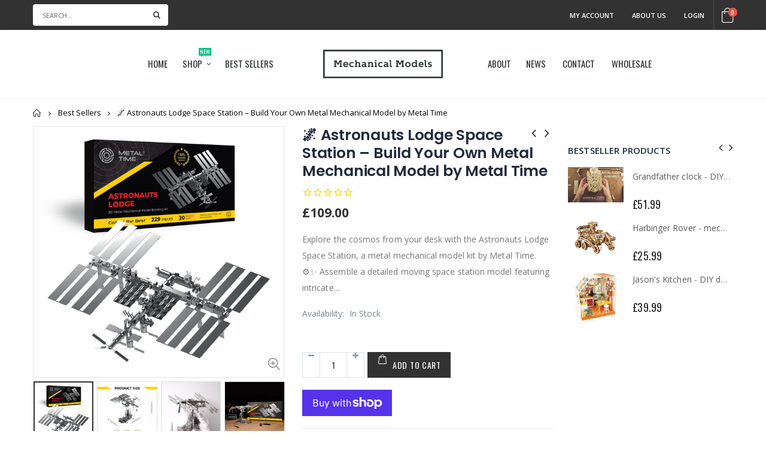

--- FILE ---
content_type: text/html; charset=utf-8
request_url: https://mechanicalmodels.co.uk/collections/best-sellers/products/astronauts-lodge-space-station-metal-mechanical-model-by-metal-time
body_size: 39934
content:
<!Doctype HTML5>
<html lang="en">
<meta name="facebook-domain-verification" content="pw1yovmerfhewwyk8fvx8gvhnyt71x" />
<!--[if IE 8]><html class="no-js lt-ie9" lang="en"> <![endif]-->
<!--[if IE 9 ]><html class="ie9 no-js"> <![endif]-->
<!--[if (gt IE 9)|!(IE)]><!--> <html class="no-js"> <!--<![endif]-->
<head>
  <!-- Global site tag (gtag.js) - Google Ads: 937428718 -->
<script async src="https://www.googletagmanager.com/gtag/js?id=AW-937428718"></script>
<script>
  window.dataLayer = window.dataLayer || [];
  function gtag(){dataLayer.push(arguments);}
  gtag('js', new Date());
  gtag('config', 'AW-937428718');
</script>
  <meta name="google-site-verification" content="h536CSq9FSho11_PWV6bv7RGF2OIGfB2M7rCUuHeZ_c" />
               
                 
                
               <title>🌌 Astronauts Lodge Space Station – Build Your Own Metal Mechanical Mod &ndash; Mechanical Models</title>

  
                
  <!-- Basic page needs ================================================== -->
  <meta charset="utf-8">
  <meta http-equiv="Content-Type" content="text/html; charset=utf-8">
  <link rel="shortcut icon" href="//mechanicalmodels.co.uk/cdn/shop/t/3/assets/favicon.ico?v=89726267857997773971603872682" type="image/png" /><!-- Helpers ================================================== --><!-- /snippets/social-meta-tags.liquid -->


  <meta property="og:type" content="product">
  <meta property="og:title" content="🌌 Astronauts Lodge Space Station – Build Your Own Metal Mechanical Model by Metal Time">
  
  <meta property="og:image" content="http://mechanicalmodels.co.uk/cdn/shop/products/017-Astronauts-Lodge-marketo-pic1_grande.jpg?v=1665395914">
  <meta property="og:image:secure_url" content="https://mechanicalmodels.co.uk/cdn/shop/products/017-Astronauts-Lodge-marketo-pic1_grande.jpg?v=1665395914">
  
  <meta property="og:image" content="http://mechanicalmodels.co.uk/cdn/shop/products/017-Astronauts-Lodge-marketo-pic2_grande.jpg?v=1665395914">
  <meta property="og:image:secure_url" content="https://mechanicalmodels.co.uk/cdn/shop/products/017-Astronauts-Lodge-marketo-pic2_grande.jpg?v=1665395914">
  
  <meta property="og:image" content="http://mechanicalmodels.co.uk/cdn/shop/products/ASTORNAUTS-LODGE1_grande.jpg?v=1665395913">
  <meta property="og:image:secure_url" content="https://mechanicalmodels.co.uk/cdn/shop/products/ASTORNAUTS-LODGE1_grande.jpg?v=1665395913">
  
  <meta property="og:price:amount" content="109.00">
  <meta property="og:price:currency" content="GBP">


  <meta property="og:description" content="Explore the cosmos from your desk with the Astronauts Lodge Space Station, a metal mechanical model kit by Metal Time. ⚙️✨ Assemble a detailed moving space station model featuring intricate gears, rotating modules, and realistic mechanical motion that brings the wonders of space exploration to life. Crafted from high-q">

  <meta property="og:url" content="https://mechanicalmodels.co.uk/products/astronauts-lodge-space-station-metal-mechanical-model-by-metal-time">
  <meta property="og:site_name" content="Mechanical Models">





<meta name="twitter:card" content="summary">

  <meta name="twitter:title" content="🌌 Astronauts Lodge Space Station – Build Your Own Metal Mechanical Model by Metal Time">
  <meta name="twitter:description" content="Explore the cosmos from your desk with the Astronauts Lodge Space Station, a metal mechanical model kit by Metal Time. ⚙️✨ Assemble a detailed moving space station model featuring intricate gears, rotating modules, and realistic mechanical motion that brings the wonders of space exploration to life. Crafted from high-quality metal components, this glue-free, screw-free kit delivers a rewarding hands-on experience for hobbyists, collectors, and mechanical model enthusiasts. Once completed, the space station becomes a striking display piece perfect for your home, office, or classroom. 🪐🛠️ ✨ Key Features 🌟 Functional rotating modules and mechanical movement 🛠️ Glue-free metal construction with precision-cut parts 🔩 Hands-on mechanical building for hobbyists and makers 🏡 Decorative &amp;amp; functional: kinetic sculpture for display 🎁 Perfect gift: for space enthusiasts, model collectors, and mechanical hobbyists 🌌 Educational &amp;amp; entertaining: learn about gears, motion, and space station">
  <meta name="twitter:image" content="https://mechanicalmodels.co.uk/cdn/shop/products/017-Astronauts-Lodge-marketo-pic1_medium.jpg?v=1665395914">
  <meta name="twitter:image:width" content="240">
  <meta name="twitter:image:height" content="240">

<link rel="canonical" href="https://mechanicalmodels.co.uk/products/astronauts-lodge-space-station-metal-mechanical-model-by-metal-time" /><meta name="viewport" content="width=device-width, initial-scale=1, minimum-scale=1, maximum-scale=1" /><meta name="theme-color" content="" />
  <!-- CSS ==================================================+ -->
  <link href="//mechanicalmodels.co.uk/cdn/shop/t/3/assets/plugins.css?v=72257210834594769871603872771" rel="stylesheet" type="text/css" media="all" />
  <link href="//mechanicalmodels.co.uk/cdn/shop/t/3/assets/ultramegamenu.css?v=153860774059603647871603872792" rel="stylesheet" type="text/css" media="all" />
  <link href="//mechanicalmodels.co.uk/cdn/shop/t/3/assets/styles.scss.css?v=163058468783263651031745139559" rel="stylesheet" type="text/css" media="all" />
<link href="//mechanicalmodels.co.uk/cdn/shop/t/3/assets/header-type3.scss.css?v=165190651159581668711603872822" rel="stylesheet" type="text/css" media="all" />
<link href="//mechanicalmodels.co.uk/cdn/shop/t/3/assets/product.scss.css?v=161163177820416501891603872825" rel="stylesheet" type="text/css" media="all" />
    <link href="//mechanicalmodels.co.uk/cdn/shop/t/3/assets/jquery.fancybox.css?v=89610375720255671161603872736" rel="stylesheet" type="text/css" media="all" />
<link href="//mechanicalmodels.co.uk/cdn/shop/t/3/assets/new-style.scss.css?v=39363150288626611871603872825" rel="stylesheet" type="text/css" media="all" />
<link href="//mechanicalmodels.co.uk/cdn/shop/t/3/assets/responsive.scss.css?v=165620680331924008901603872825" rel="stylesheet" type="text/css" media="all" />
  <link href="//mechanicalmodels.co.uk/cdn/shop/t/3/assets/color-config.scss.css?v=138142489675512191451745139558" rel="stylesheet" type="text/css" media="all" />
<link href="//mechanicalmodels.co.uk/cdn/shop/t/3/assets/layout_1280.css?v=155015428288732413251603872739" rel="stylesheet" type="text/css" media="all" />
<!-- Header hook for plugins ================================================== -->
  <script>window.performance && window.performance.mark && window.performance.mark('shopify.content_for_header.start');</script><meta name="google-site-verification" content="h536CSq9FSho11_PWV6bv7RGF2OIGfB2M7rCUuHeZ_c">
<meta id="shopify-digital-wallet" name="shopify-digital-wallet" content="/38563446915/digital_wallets/dialog">
<meta name="shopify-checkout-api-token" content="14bde027c43a415abb257f1932597f8c">
<meta id="in-context-paypal-metadata" data-shop-id="38563446915" data-venmo-supported="false" data-environment="production" data-locale="en_US" data-paypal-v4="true" data-currency="GBP">
<link rel="alternate" type="application/json+oembed" href="https://mechanicalmodels.co.uk/products/astronauts-lodge-space-station-metal-mechanical-model-by-metal-time.oembed">
<script async="async" src="/checkouts/internal/preloads.js?locale=en-GB"></script>
<link rel="preconnect" href="https://shop.app" crossorigin="anonymous">
<script async="async" src="https://shop.app/checkouts/internal/preloads.js?locale=en-GB&shop_id=38563446915" crossorigin="anonymous"></script>
<script id="apple-pay-shop-capabilities" type="application/json">{"shopId":38563446915,"countryCode":"GB","currencyCode":"GBP","merchantCapabilities":["supports3DS"],"merchantId":"gid:\/\/shopify\/Shop\/38563446915","merchantName":"Mechanical Models","requiredBillingContactFields":["postalAddress","email","phone"],"requiredShippingContactFields":["postalAddress","email","phone"],"shippingType":"shipping","supportedNetworks":["visa","maestro","masterCard","amex","discover","elo"],"total":{"type":"pending","label":"Mechanical Models","amount":"1.00"},"shopifyPaymentsEnabled":true,"supportsSubscriptions":true}</script>
<script id="shopify-features" type="application/json">{"accessToken":"14bde027c43a415abb257f1932597f8c","betas":["rich-media-storefront-analytics"],"domain":"mechanicalmodels.co.uk","predictiveSearch":true,"shopId":38563446915,"locale":"en"}</script>
<script>var Shopify = Shopify || {};
Shopify.shop = "mechanical-models-uk.myshopify.com";
Shopify.locale = "en";
Shopify.currency = {"active":"GBP","rate":"1.0"};
Shopify.country = "GB";
Shopify.theme = {"name":"Mechanical Models - 1.1","id":98097234051,"schema_name":"Porto","schema_version":"3.5.1","theme_store_id":null,"role":"main"};
Shopify.theme.handle = "null";
Shopify.theme.style = {"id":null,"handle":null};
Shopify.cdnHost = "mechanicalmodels.co.uk/cdn";
Shopify.routes = Shopify.routes || {};
Shopify.routes.root = "/";</script>
<script type="module">!function(o){(o.Shopify=o.Shopify||{}).modules=!0}(window);</script>
<script>!function(o){function n(){var o=[];function n(){o.push(Array.prototype.slice.apply(arguments))}return n.q=o,n}var t=o.Shopify=o.Shopify||{};t.loadFeatures=n(),t.autoloadFeatures=n()}(window);</script>
<script>
  window.ShopifyPay = window.ShopifyPay || {};
  window.ShopifyPay.apiHost = "shop.app\/pay";
  window.ShopifyPay.redirectState = null;
</script>
<script id="shop-js-analytics" type="application/json">{"pageType":"product"}</script>
<script defer="defer" async type="module" src="//mechanicalmodels.co.uk/cdn/shopifycloud/shop-js/modules/v2/client.init-shop-cart-sync_D0dqhulL.en.esm.js"></script>
<script defer="defer" async type="module" src="//mechanicalmodels.co.uk/cdn/shopifycloud/shop-js/modules/v2/chunk.common_CpVO7qML.esm.js"></script>
<script type="module">
  await import("//mechanicalmodels.co.uk/cdn/shopifycloud/shop-js/modules/v2/client.init-shop-cart-sync_D0dqhulL.en.esm.js");
await import("//mechanicalmodels.co.uk/cdn/shopifycloud/shop-js/modules/v2/chunk.common_CpVO7qML.esm.js");

  window.Shopify.SignInWithShop?.initShopCartSync?.({"fedCMEnabled":true,"windoidEnabled":true});

</script>
<script>
  window.Shopify = window.Shopify || {};
  if (!window.Shopify.featureAssets) window.Shopify.featureAssets = {};
  window.Shopify.featureAssets['shop-js'] = {"shop-cart-sync":["modules/v2/client.shop-cart-sync_D9bwt38V.en.esm.js","modules/v2/chunk.common_CpVO7qML.esm.js"],"init-fed-cm":["modules/v2/client.init-fed-cm_BJ8NPuHe.en.esm.js","modules/v2/chunk.common_CpVO7qML.esm.js"],"init-shop-email-lookup-coordinator":["modules/v2/client.init-shop-email-lookup-coordinator_pVrP2-kG.en.esm.js","modules/v2/chunk.common_CpVO7qML.esm.js"],"shop-cash-offers":["modules/v2/client.shop-cash-offers_CNh7FWN-.en.esm.js","modules/v2/chunk.common_CpVO7qML.esm.js","modules/v2/chunk.modal_DKF6x0Jh.esm.js"],"init-shop-cart-sync":["modules/v2/client.init-shop-cart-sync_D0dqhulL.en.esm.js","modules/v2/chunk.common_CpVO7qML.esm.js"],"init-windoid":["modules/v2/client.init-windoid_DaoAelzT.en.esm.js","modules/v2/chunk.common_CpVO7qML.esm.js"],"shop-toast-manager":["modules/v2/client.shop-toast-manager_1DND8Tac.en.esm.js","modules/v2/chunk.common_CpVO7qML.esm.js"],"pay-button":["modules/v2/client.pay-button_CFeQi1r6.en.esm.js","modules/v2/chunk.common_CpVO7qML.esm.js"],"shop-button":["modules/v2/client.shop-button_Ca94MDdQ.en.esm.js","modules/v2/chunk.common_CpVO7qML.esm.js"],"shop-login-button":["modules/v2/client.shop-login-button_DPYNfp1Z.en.esm.js","modules/v2/chunk.common_CpVO7qML.esm.js","modules/v2/chunk.modal_DKF6x0Jh.esm.js"],"avatar":["modules/v2/client.avatar_BTnouDA3.en.esm.js"],"shop-follow-button":["modules/v2/client.shop-follow-button_BMKh4nJE.en.esm.js","modules/v2/chunk.common_CpVO7qML.esm.js","modules/v2/chunk.modal_DKF6x0Jh.esm.js"],"init-customer-accounts-sign-up":["modules/v2/client.init-customer-accounts-sign-up_CJXi5kRN.en.esm.js","modules/v2/client.shop-login-button_DPYNfp1Z.en.esm.js","modules/v2/chunk.common_CpVO7qML.esm.js","modules/v2/chunk.modal_DKF6x0Jh.esm.js"],"init-shop-for-new-customer-accounts":["modules/v2/client.init-shop-for-new-customer-accounts_BoBxkgWu.en.esm.js","modules/v2/client.shop-login-button_DPYNfp1Z.en.esm.js","modules/v2/chunk.common_CpVO7qML.esm.js","modules/v2/chunk.modal_DKF6x0Jh.esm.js"],"init-customer-accounts":["modules/v2/client.init-customer-accounts_DCuDTzpR.en.esm.js","modules/v2/client.shop-login-button_DPYNfp1Z.en.esm.js","modules/v2/chunk.common_CpVO7qML.esm.js","modules/v2/chunk.modal_DKF6x0Jh.esm.js"],"checkout-modal":["modules/v2/client.checkout-modal_U_3e4VxF.en.esm.js","modules/v2/chunk.common_CpVO7qML.esm.js","modules/v2/chunk.modal_DKF6x0Jh.esm.js"],"lead-capture":["modules/v2/client.lead-capture_DEgn0Z8u.en.esm.js","modules/v2/chunk.common_CpVO7qML.esm.js","modules/v2/chunk.modal_DKF6x0Jh.esm.js"],"shop-login":["modules/v2/client.shop-login_CoM5QKZ_.en.esm.js","modules/v2/chunk.common_CpVO7qML.esm.js","modules/v2/chunk.modal_DKF6x0Jh.esm.js"],"payment-terms":["modules/v2/client.payment-terms_BmrqWn8r.en.esm.js","modules/v2/chunk.common_CpVO7qML.esm.js","modules/v2/chunk.modal_DKF6x0Jh.esm.js"]};
</script>
<script>(function() {
  var isLoaded = false;
  function asyncLoad() {
    if (isLoaded) return;
    isLoaded = true;
    var urls = ["https:\/\/chimpstatic.com\/mcjs-connected\/js\/users\/3cfc79646d1e637adcbea097d\/ed1e0ca84b38398ef1bd7c52c.js?shop=mechanical-models-uk.myshopify.com","https:\/\/cdn.recovermycart.com\/scripts\/CartJS_v2.min.js?shop=mechanical-models-uk.myshopify.com\u0026shop=mechanical-models-uk.myshopify.com","https:\/\/cdn.nfcube.com\/instafeed-fcbf05ec35d0c0bdb95fc3465ded549e.js?shop=mechanical-models-uk.myshopify.com"];
    for (var i = 0; i < urls.length; i++) {
      var s = document.createElement('script');
      s.type = 'text/javascript';
      s.async = true;
      s.src = urls[i];
      var x = document.getElementsByTagName('script')[0];
      x.parentNode.insertBefore(s, x);
    }
  };
  if(window.attachEvent) {
    window.attachEvent('onload', asyncLoad);
  } else {
    window.addEventListener('load', asyncLoad, false);
  }
})();</script>
<script id="__st">var __st={"a":38563446915,"offset":0,"reqid":"01da5f67-b2a6-42d0-a674-a21e48ad3dbb-1765120325","pageurl":"mechanicalmodels.co.uk\/collections\/best-sellers\/products\/astronauts-lodge-space-station-metal-mechanical-model-by-metal-time","u":"1bd5941ce303","p":"product","rtyp":"product","rid":7773261824131};</script>
<script>window.ShopifyPaypalV4VisibilityTracking = true;</script>
<script id="captcha-bootstrap">!function(){'use strict';const t='contact',e='account',n='new_comment',o=[[t,t],['blogs',n],['comments',n],[t,'customer']],c=[[e,'customer_login'],[e,'guest_login'],[e,'recover_customer_password'],[e,'create_customer']],r=t=>t.map((([t,e])=>`form[action*='/${t}']:not([data-nocaptcha='true']) input[name='form_type'][value='${e}']`)).join(','),a=t=>()=>t?[...document.querySelectorAll(t)].map((t=>t.form)):[];function s(){const t=[...o],e=r(t);return a(e)}const i='password',u='form_key',d=['recaptcha-v3-token','g-recaptcha-response','h-captcha-response',i],f=()=>{try{return window.sessionStorage}catch{return}},m='__shopify_v',_=t=>t.elements[u];function p(t,e,n=!1){try{const o=window.sessionStorage,c=JSON.parse(o.getItem(e)),{data:r}=function(t){const{data:e,action:n}=t;return t[m]||n?{data:e,action:n}:{data:t,action:n}}(c);for(const[e,n]of Object.entries(r))t.elements[e]&&(t.elements[e].value=n);n&&o.removeItem(e)}catch(o){console.error('form repopulation failed',{error:o})}}const l='form_type',E='cptcha';function T(t){t.dataset[E]=!0}const w=window,h=w.document,L='Shopify',v='ce_forms',y='captcha';let A=!1;((t,e)=>{const n=(g='f06e6c50-85a8-45c8-87d0-21a2b65856fe',I='https://cdn.shopify.com/shopifycloud/storefront-forms-hcaptcha/ce_storefront_forms_captcha_hcaptcha.v1.5.2.iife.js',D={infoText:'Protected by hCaptcha',privacyText:'Privacy',termsText:'Terms'},(t,e,n)=>{const o=w[L][v],c=o.bindForm;if(c)return c(t,g,e,D).then(n);var r;o.q.push([[t,g,e,D],n]),r=I,A||(h.body.append(Object.assign(h.createElement('script'),{id:'captcha-provider',async:!0,src:r})),A=!0)});var g,I,D;w[L]=w[L]||{},w[L][v]=w[L][v]||{},w[L][v].q=[],w[L][y]=w[L][y]||{},w[L][y].protect=function(t,e){n(t,void 0,e),T(t)},Object.freeze(w[L][y]),function(t,e,n,w,h,L){const[v,y,A,g]=function(t,e,n){const i=e?o:[],u=t?c:[],d=[...i,...u],f=r(d),m=r(i),_=r(d.filter((([t,e])=>n.includes(e))));return[a(f),a(m),a(_),s()]}(w,h,L),I=t=>{const e=t.target;return e instanceof HTMLFormElement?e:e&&e.form},D=t=>v().includes(t);t.addEventListener('submit',(t=>{const e=I(t);if(!e)return;const n=D(e)&&!e.dataset.hcaptchaBound&&!e.dataset.recaptchaBound,o=_(e),c=g().includes(e)&&(!o||!o.value);(n||c)&&t.preventDefault(),c&&!n&&(function(t){try{if(!f())return;!function(t){const e=f();if(!e)return;const n=_(t);if(!n)return;const o=n.value;o&&e.removeItem(o)}(t);const e=Array.from(Array(32),(()=>Math.random().toString(36)[2])).join('');!function(t,e){_(t)||t.append(Object.assign(document.createElement('input'),{type:'hidden',name:u})),t.elements[u].value=e}(t,e),function(t,e){const n=f();if(!n)return;const o=[...t.querySelectorAll(`input[type='${i}']`)].map((({name:t})=>t)),c=[...d,...o],r={};for(const[a,s]of new FormData(t).entries())c.includes(a)||(r[a]=s);n.setItem(e,JSON.stringify({[m]:1,action:t.action,data:r}))}(t,e)}catch(e){console.error('failed to persist form',e)}}(e),e.submit())}));const S=(t,e)=>{t&&!t.dataset[E]&&(n(t,e.some((e=>e===t))),T(t))};for(const o of['focusin','change'])t.addEventListener(o,(t=>{const e=I(t);D(e)&&S(e,y())}));const B=e.get('form_key'),M=e.get(l),P=B&&M;t.addEventListener('DOMContentLoaded',(()=>{const t=y();if(P)for(const e of t)e.elements[l].value===M&&p(e,B);[...new Set([...A(),...v().filter((t=>'true'===t.dataset.shopifyCaptcha))])].forEach((e=>S(e,t)))}))}(h,new URLSearchParams(w.location.search),n,t,e,['guest_login'])})(!0,!1)}();</script>
<script integrity="sha256-52AcMU7V7pcBOXWImdc/TAGTFKeNjmkeM1Pvks/DTgc=" data-source-attribution="shopify.loadfeatures" defer="defer" src="//mechanicalmodels.co.uk/cdn/shopifycloud/storefront/assets/storefront/load_feature-81c60534.js" crossorigin="anonymous"></script>
<script crossorigin="anonymous" defer="defer" src="//mechanicalmodels.co.uk/cdn/shopifycloud/storefront/assets/shopify_pay/storefront-65b4c6d7.js?v=20250812"></script>
<script data-source-attribution="shopify.dynamic_checkout.dynamic.init">var Shopify=Shopify||{};Shopify.PaymentButton=Shopify.PaymentButton||{isStorefrontPortableWallets:!0,init:function(){window.Shopify.PaymentButton.init=function(){};var t=document.createElement("script");t.src="https://mechanicalmodels.co.uk/cdn/shopifycloud/portable-wallets/latest/portable-wallets.en.js",t.type="module",document.head.appendChild(t)}};
</script>
<script data-source-attribution="shopify.dynamic_checkout.buyer_consent">
  function portableWalletsHideBuyerConsent(e){var t=document.getElementById("shopify-buyer-consent"),n=document.getElementById("shopify-subscription-policy-button");t&&n&&(t.classList.add("hidden"),t.setAttribute("aria-hidden","true"),n.removeEventListener("click",e))}function portableWalletsShowBuyerConsent(e){var t=document.getElementById("shopify-buyer-consent"),n=document.getElementById("shopify-subscription-policy-button");t&&n&&(t.classList.remove("hidden"),t.removeAttribute("aria-hidden"),n.addEventListener("click",e))}window.Shopify?.PaymentButton&&(window.Shopify.PaymentButton.hideBuyerConsent=portableWalletsHideBuyerConsent,window.Shopify.PaymentButton.showBuyerConsent=portableWalletsShowBuyerConsent);
</script>
<script>
  function portableWalletsCleanup(e){e&&e.src&&console.error("Failed to load portable wallets script "+e.src);var t=document.querySelectorAll("shopify-accelerated-checkout .shopify-payment-button__skeleton, shopify-accelerated-checkout-cart .wallet-cart-button__skeleton"),e=document.getElementById("shopify-buyer-consent");for(let e=0;e<t.length;e++)t[e].remove();e&&e.remove()}function portableWalletsNotLoadedAsModule(e){e instanceof ErrorEvent&&"string"==typeof e.message&&e.message.includes("import.meta")&&"string"==typeof e.filename&&e.filename.includes("portable-wallets")&&(window.removeEventListener("error",portableWalletsNotLoadedAsModule),window.Shopify.PaymentButton.failedToLoad=e,"loading"===document.readyState?document.addEventListener("DOMContentLoaded",window.Shopify.PaymentButton.init):window.Shopify.PaymentButton.init())}window.addEventListener("error",portableWalletsNotLoadedAsModule);
</script>

<script type="module" src="https://mechanicalmodels.co.uk/cdn/shopifycloud/portable-wallets/latest/portable-wallets.en.js" onError="portableWalletsCleanup(this)" crossorigin="anonymous"></script>
<script nomodule>
  document.addEventListener("DOMContentLoaded", portableWalletsCleanup);
</script>

<link id="shopify-accelerated-checkout-styles" rel="stylesheet" media="screen" href="https://mechanicalmodels.co.uk/cdn/shopifycloud/portable-wallets/latest/accelerated-checkout-backwards-compat.css" crossorigin="anonymous">
<style id="shopify-accelerated-checkout-cart">
        #shopify-buyer-consent {
  margin-top: 1em;
  display: inline-block;
  width: 100%;
}

#shopify-buyer-consent.hidden {
  display: none;
}

#shopify-subscription-policy-button {
  background: none;
  border: none;
  padding: 0;
  text-decoration: underline;
  font-size: inherit;
  cursor: pointer;
}

#shopify-subscription-policy-button::before {
  box-shadow: none;
}

      </style>

<script>window.performance && window.performance.mark && window.performance.mark('shopify.content_for_header.end');</script>
<!-- /snippets/oldIE-js.liquid -->


<!--[if lt IE 9]>
<script src="//cdnjs.cloudflare.com/ajax/libs/html5shiv/3.7.2/html5shiv.min.js" type="text/javascript"></script>
<script src="//mechanicalmodels.co.uk/cdn/shop/t/3/assets/respond.min.js?v=52248677837542619231603872778" type="text/javascript"></script>
<link href="//mechanicalmodels.co.uk/cdn/shop/t/3/assets/respond-proxy.html" id="respond-proxy" rel="respond-proxy" />
<link href="//mechanicalmodels.co.uk/search?q=2fa9017618e0869102adcb826c74c538" id="respond-redirect" rel="respond-redirect" />
<script src="//mechanicalmodels.co.uk/search?q=2fa9017618e0869102adcb826c74c538" type="text/javascript"></script>
<![endif]-->

<script src="//mechanicalmodels.co.uk/cdn/shop/t/3/assets/vendor.js?v=114975771365441350721603872792" type="text/javascript"></script>
<!-- Import custom fonts ====================================================== --><script type="text/javascript">
    var productsObj = {};
    var swatch_color_type = 1;
    var product_swatch_size = 'size-small';
    var product_swatch_setting = '1';
    var asset_url = '//mechanicalmodels.co.uk/cdn/shop/t/3/assets//?322';
    var money_format = '<span class="money">£{{amount}}</span>';
    var multi_language = false;
  </script>
  <script src="//mechanicalmodels.co.uk/cdn/shop/t/3/assets/lang2.js?v=83039654540019192671603872738" type="text/javascript"></script>
<script>
  var translator = {
    current_lang : jQuery.cookie("language"),
    init: function() {
      translator.updateStyling();
      translator.updateLangSwitcher();
    },
    updateStyling: function() {
        var style;
        if (translator.isLang2()) {
          style = "<style>*[data-translate] {visibility:hidden} .lang1 {display:none}</style>";
        } else {
          style = "<style>*[data-translate] {visibility:visible} .lang2 {display:none}</style>";
        }
        jQuery('head').append(style);
    },
    updateLangSwitcher: function() {
      if (translator.isLang2()) {
        jQuery(".current-language span").removeClass('active');
        jQuery(".current-language span[class=lang-2]").addClass("active");
      }
    },
    getTextToTranslate: function(selector) {
      var result = window.lang2;
      var params;
      if (selector.indexOf("|") > 0) {
        var devideList = selector.split("|");
        selector = devideList[0];
        params = devideList[1].split(",");
      }

      var selectorArr = selector.split('.');
      if (selectorArr) {
        for (var i = 0; i < selectorArr.length; i++) {
            result = result[selectorArr[i]];
        }
      } else {
        result = result[selector];
      }
      if (result && result.one && result.other) {
        var countEqual1 = true;
        for (var i = 0; i < params.length; i++) {
          if (params[i].indexOf("count") >= 0) {
            variables = params[i].split(":");
            if (variables.length>1) {
              var count = variables[1];
              if (count > 1) {
                countEqual1 = false;
              }
            }
          }
        }
        if (countEqual1) {
          result = result.one;
        } else {
          result = result.other;
        }
      }
      
      if (params && params.length>0) {
        result = result.replace(/{{\s*/g, "{{");
        result = result.replace(/\s*}}/g, "}}");
        for (var i = 0; i < params.length; i++) {
          variables = params[i].split(":");
          if (variables.length>1) {
            result = result.replace("{{"+variables[0]+"}}", variables[1]);
          }
        }
      }
      

      return result;
    },
    isLang2: function() {
      return translator.current_lang && translator.current_lang == 2;
    },
    doTranslate: function(blockSelector) {
      if (translator.isLang2()) {
        jQuery(blockSelector + " [data-translate]").each(function(e) {
          var item = jQuery(this);
          var selector = item.attr("data-translate");
          var text = translator.getTextToTranslate(selector);
          if (item.attr("translate-item")) {
            var attribute = item.attr("translate-item");
            if (attribute == 'blog-date-author') {
              item.html(text);
            } else if (attribute!="") {
              item.attr(attribute,text);
            }
          } else if (item.is("input")) {
            if(item.is("input[type=search]")){
              item.attr("placeholder", text);
            }else{
              item.val(text);
            }
            
          } else {
            item.text(text);
          }
          item.css("visibility","visible");
        });
      }
    }
  };
  translator.init();
  jQuery(document).ready(function() {
    jQuery('.select-language a').on('click', function(){
      var value = jQuery(this).data('lang');
      jQuery.cookie('language', value, {expires:10, path:'/'});
      location.reload();
    });
    translator.doTranslate("body");
  });
</script>
  <style>
    .template-index .owl-dots .owl-dot span {
  width: 6px;
  height: 6px;
  margin: 5px;
}
.products-collection .category-products .products-grid{
  margin: 0;
}
.main-slideshow .owl-stage-outer {
  border-radius: 0;}
.main-container .products-collection .title-widget {
  margin-top: 30px;
  padding-bottom: 20px;
  background: none;
  font-size: 22px;
  font-weight: 400;
  line-height: 30px;
  text-align: center;
}
.product_type_4 .item-area .product-image-area .product-label:not(.sold-out) {
  top: auto;
  right: auto;
  bottom: 17px;
  left: 17px;
}
.main-container .product_type_4 .item-area .product-image-area .product-label span {
  border-radius: 15px !important;
  font-family: Oswald;
  font-size: 16px;
  font-weight: 300;
}
.item-area .details-area .product-name {
  font-family: 'Poppins';
  font-weight: 400;
}
.product-main h1, .product-main h3 {
  font-family: Poppins;
 }
.product-view .product-tabs .nav .nav-link {
  font-family: Open Sans;
  font-weight: 700;
}.sidebar-product .bestseller-product .item-area .details-area h2 {
  font-family: Open Sans;
  font-weight: 400;
}
.has-compare .money {
  color: red;
}
.has-compare .compare-price .money {
  color: inherit;
}
.banner-grid .img-content-left {
  margin-left: 13%;
}
.featured-brands .owl-carousel {
  padding-right: 40px;
  padding-left: 40px;
}
.featured-brands .owl-nav i, .products-grid .owl-nav button i {
  color: #747476;
}
.border-radius .image-link::before {
  border-radius: 0;
}
.main-container .main-wrapper {
padding-bottom: 0;
}
.product_type_4 .item-area {
  box-shadow: 0 2px 3px -1px rgba(0, 0, 0, .1);
}
.flex-grid .product-layout-grid .item-area .details-area .actions .link-wishlist {
  right: 0 !important;
}
.flex-grid .product-layout-grid .item-area .details-area .actions .link-compare {
  left: 0 !important;
}
.main-container .top-container .category-banner .full-width-image-banner {
  position: relative;
  height: 323px;
}
.main-container .top-container .category-banner .full-width-image-banner::after{
display: none;
}
.main-container .top-container .category-banner .full-width-image-banner .content p {
  line-height: 38px;
  text-transform: uppercase;
  margin: 0px;
}
.main-container .top-container .category-banner .full-width-image-banner .content h2 {
  font-weight: 900;
  letter-spacing: -0.025em;
  text-transform: uppercase;
  line-height: 38px;
  margin: 0px;
}
.main-container .top-container .category-banner .full-width-image-banner .btn-default {
  font-size: 14px;
  line-height: 25px;
  letter-spacing: .025em;
  font-family: Oswald;
  text-transform: uppercase;
  margin-top: 31px;
  padding: 10px 20px;
}
.sidebar-style-2 .block-title, .sidebar-style-2 .html-sidebar h2 {
  color: #313131;
  font-size: 14px;
  font-weight: 600;
}
.sidebar-product .custom-block-1 div i {
  color:#282d3b;
}
.toolbar .sorter_wrap .select-inner .bootstrap-select {
  font-size: 12px;
}
.footer-wrapper .footer-middle {
  padding-bottom: 33px;
  padding-top: 33px;
}
.footer-wrapper .footer-bottom .container {
  padding: 23px 0;
}
.footer-wrapper .footer-bottom {
  padding: 0;
}
.footer-wrapper .footer-middle .info-footer .custom-footer-content ul.footer-list li i{
  display: none;
}
.footer-wrapper .footer-top{
  padding-top: 60px;
  padding-bottom: 20px;
  border-bottom: 1px solid #212121;
}
.footer-wrapper .footer-middle {
  border-bottom: 1px solid #212121;
}
.footer-wrapper .block-title strong{
  font-size: 15px;
  color:#fff;
  text-transform: uppercase;
  font-weight: 400;
  font-family: 'Oswald';
  letter-spacing: 0.075em;
}
.footer-wrapper .block-title{
  margin-bottom: 20px;
}
.footer-wrapper .footer-top .block-content p{
  font-size: 13px;
  letter-spacing: 0.01em;
  line-height: 24px;
  font-family: 'Poppins';
}
.footer-wrapper .footer-top .block .contact-info p {
  line-height: 18px;
}
.footer-wrapper .footer-top .block-content p.text_about_us{
  margin-right: 50px;
}
.footer-wrapper .block ul.links li, .footer-wrapper .footer-middle ul.features li {
  position: relative;
  line-height: 1;
  display: block;
  padding: 6px 0;
}
.footer-wrapper .footer-bottom address, .footer-wrapper .footer-bottom .custom-block{
  margin-left: 0;
  padding: 0px 15px;
}
.footer-wrapper .footer-middle .social-icons, .footer-wrapper .footer-top .block .contact-info b {
  font-weight: 400;
  font-size: 13px;
  margin-bottom: 5px;
  display: inline-block;
}
.footer-wrapper .social-icons a{
  margin-right:0;
  margin-left: 15px;
  background-color: #212121;
}
.footer-wrapper .footer-bottom .container:before{
  content: none;
}
.footer-wrapper .social-icons {
  margin-top: 35px;
}

iframe {
    max-width: 100%;
}
    @media (min-width: 1230px) {
  .container {
    max-width: 1200px;
}
}
@media (min-width: 576px) and (max-width: 767px) {
  .banner-grid [class^='col-md-'] {
    -ms-flex: 0 0 100%;
    flex: 0 0 100%;
    max-width: 100%;
}
}
@media (max-width: 991px) {
  .footer-wrapper .block_content .col-lg-5 {
    margin-top: 20px;
}
}
  </style>
<!-- "snippets/sca-quick-view-init.liquid" was not rendered, the associated app was uninstalled -->
 <script type="text/javascript">
  //BOOSTER APPS COMMON JS CODE
  window.BoosterApps = window.BoosterApps || {};
  window.BoosterApps.common = window.BoosterApps.common || {};
  window.BoosterApps.common.shop = {
    permanent_domain: 'mechanical-models-uk.myshopify.com',
    currency: "GBP",
    money_format: "£{{amount}}",
    id: 38563446915
  };
  

  window.BoosterApps.common.template = 'product';
  window.BoosterApps.common.cart = {};
  window.BoosterApps.common.vapid_public_key = "BJuXCmrtTK335SuczdNVYrGVtP_WXn4jImChm49st7K7z7e8gxSZUKk4DhUpk8j2Xpiw5G4-ylNbMKLlKkUEU98=";

  window.BoosterApps.cs_app_url = "/apps/";

  window.BoosterApps.global_config = {"asset_urls":{"loy":{"init_js":"https:\/\/cdn.shopify.com\/s\/files\/1\/0194\/1736\/6592\/t\/1\/assets\/ba_loy_init.js?v=1622920862","widget_js":"https:\/\/cdn.shopify.com\/s\/files\/1\/0194\/1736\/6592\/t\/1\/assets\/ba_loy_widget.js?v=1623889324","widget_css":"https:\/\/cdn.shopify.com\/s\/files\/1\/0194\/1736\/6592\/t\/1\/assets\/ba_loy_widget.css?v=1621447078"},"rev":{"init_js":null,"widget_js":null,"modal_js":null,"widget_css":null,"modal_css":null},"pu":{"init_js":"https:\/\/cdn.shopify.com\/s\/files\/1\/0194\/1736\/6592\/t\/1\/assets\/ba_pu_init.js?v=1620495683"},"bis":{"init_js":"https:\/\/cdn.shopify.com\/s\/files\/1\/0194\/1736\/6592\/t\/1\/assets\/ba_bis_init.js?v=1620498752","modal_js":"https:\/\/cdn.shopify.com\/s\/files\/1\/0194\/1736\/6592\/t\/1\/assets\/ba_bis_modal.js?v=1620688877","modal_css":"https:\/\/cdn.shopify.com\/s\/files\/1\/0194\/1736\/6592\/t\/1\/assets\/ba_bis_modal.css?v=1620346071"},"global":{"helper_js":"https:\/\/cdn.shopify.com\/s\/files\/1\/0194\/1736\/6592\/t\/1\/assets\/ba_tracking.js?v=1620429234"}},"proxy_paths":{"loy":"\/apps\/ba-loy","app_metrics":"\/apps\/ba-loy\/app_metrics","push_subscription":"\/apps\/ba-loy\/push"},"aat":["speed","seo","loy"],"uat":true,"pv":false,"bam":false};

    window.BoosterApps.loy_config = {"brand_theme_settings":{"button_bg":"#2932fc","header_bg":"#ffe082","desc_color":"#737376","icon_color":"#3a3a3a","link_color":"#2932fc","visibility":"both","cards_shape":"rounded","launcher_bg":"#286ef8","title_color":"#212b36","banner_image":"","inputs_shape":"rounded","buttons_shape":"rounded","primary_color":"#2932fc","launcher_shape":"rounded","container_shape":"rounded","mobile_placement":"right","button_text_color":"#fff","desktop_placement":"right","header_text_color":"#fff","powered_by_hidden":true,"launcher_text_color":"#ffffff","mobile_side_spacing":"20","desktop_side_spacing":"20","visibility_condition":"","mobile_bottom_spacing":"20","desktop_bottom_spacing":"20"},"launcher_style_settings":{"mobile_icon":"star","mobile_text":"Rewards","desktop_icon":"star","desktop_text":"Rewards","mobile_layout":"icon_with_text","desktop_layout":"icon_with_text"},"points_program_enabled":true,"referral_program_enabled":true,"brand_panel_settings":{"visitor_header_caption":"Join now and unlock awesome rewards","visitor_header_title":"🏆 Rewards Program","acct_creation_title":"Join and Earn Rewards","acct_creation_desc":"Get rewarded for being an awesome customer","acct_creation_sign_in":"Already a member?","acct_creation_btn":"Start Earning","visitor_point_header":"Earn Points","visitor_point_desc":"Earn points and turn these into rewards!","member_header_caption":"Your points","member_header_title":"{points}","member_point_header":"Points","member_point_desc":"Earn points and turn these into rewards!","general_ways_to_earn":"Ways to earn","general_ways_to_redeem":"Ways to redeem","general_sign_in":"Sign in","general_sign_up":"Sign up","general_signed_up":"signed up","general_no_rewards_yet":"No rewards yet","general_your_rewards_will_show_here":"Your rewards will show here.","general_past_rewards":"Past rewards","general_go_back":"Go back","general_your_rewards":"Your rewards","general_upcoming_reward":"Upcoming reward","general_redeem":"Redeem","general_redeemed_a_reward":"Redeemed a Reward","general_you_have":"You have","general_rewards":"Rewards","general_reward":"reward","general_use_discount_code":"Use this discount code on your next order!","general_apply_code":"Apply code","general_add_product_to_cart":"Add product to cart","general_spent":"Spent","general_points":"Points","general_point":"Point","general_discount_amount_coupon":"${{discount_amount}} off coupon","general_discount_amount":"points for ${{discount_amount}} off","general_no_points_yet":"No Points yet","general_have_not_earned_points":"You haven't earned any Points yet.","general_place_an_order":"Place an order","general_placed_an_order":"Placed an order","general_points_for_every":"Points for every","general_how_to_earn_points":"How do I earn Points?","general_points_activity":"Points History","general_celebrate_birthday":"Celebrate a birthday","general_celebrate_birthday_past_tense":"Celebrated a birthday","general_birthday_reward":"Celebrate with a reward","general_celebrate_your_birthday":"Let's celebrate your birthday! 🎉 Please give us 30 days notice - otherwise, you'll have to wait another year.","general_edit_date":"Edit Date","general_month":"Month","general_day":"Day","general_enter_valid_date":"Please enter a valid date","general_save_date":"Save date","general_reward_show":"Show","social_instagram_follow":"Follow on Instagram","social_facebook_like":"Like page on Facebook","social_facebook_share":"Share link on Facebook","social_twitter_follow":"Follow on Twitter","social_twitter_share":"Share link on Twitter","social_instagram_follow_past_tense":"Followed on Instagram","social_facebook_like_past_tense":"Liked a page on Facebook","social_facebook_share_past_tense":"Shared a link on Facebook","social_twitter_follow_past_tense":"Followed on Twitter","social_twitter_share_past_tense":"Shared a link on Twitter","social_follow":"Follow","social_share":"Share","social_like":"Like","referrals_title":"Referral Program","referrals_visitor_desc":"Refer a friend who makes a purchase and both of you will claim rewards.","referrals_referred_reward":"They will get","referrals_referrer_reward":"You will get","referrals_call_to_action":"Refer friends and earn","referrals_completed":"referrals completed so far","referrals_share_link":"Share this link with a friend for them to claim the reward","referrals_referral_code":"Your referral link to share","referrals_get_reward":"Get your","referrals_claimed_reward":"Here's your","referrals_claim_reward":"Claim your gift","referrals_email_invite":"Refer friends by email","referrals_email_send":"Send email","referrals_email_to":"To","referrals_email_to_placeholder":"Add a comma-separated list of emails","referrals_email_message":"Message","referrals_email_message_placeholder":"Customize your referral message. The referral link will be automatically added.","referrals_invalid_email":"Please enter a valid email address","referrals_no_referrals_yet":"No referrals yet","referrals_your_referrals_show_here":"Your referrals will show here.","referrals_your_referrals":"Your referrals","referrals_status_pending":"pending","referrals_status_completed":"completed","referrals_status_blocked":"blocked","general_error":"Hmm, something went wrong, please try again shortly","tos_max_shipping_amount":"Maximum shipping amount of ${{max_shipping_amount}}.","tos_expiry_months":"Expires {{expiry_months}} month(s) after being redeemed.","tos_expiry_at":"Reward expires on {{expiry_date}}.","tos_free_product":"Reward only applies to {{product_name}}","tos_min_order_amount":"Applies to all orders over ${{min_order_amount}}.","tos_apply_to_collection":"Only for products in specific collections."},"custom_css":"#baLoySectionWrapper .ba-loy-bg-color {\n  background-color: #ffe082;\n}\n\n#baLoySectionWrapper .section-panel-wrapper {\n  box-shadow:rgba(0, 0, 0, 0.1) 0px 4px 15px 0px, rgba(0, 0, 0, 0.1) 0px 1px 2px 0px, #ffe082 0px 2px 0px 0px inset;\n}\n\n\n\n\n.header-main, .header-secondary {\n\tcolor: #fff !important;\n}\n.main-default a.sign-in{\n  color: #2932fc !important;\n}\n\n.section-table-piece-item-content .li-img path {\n  fill: #3a3a3a;\n}\n\n.buttons-icons-item-image .li-img {\n  fill: #3a3a3a;\n}\n\n#baLoySectionWrapper .loy-button-main{\n    background: #2932fc;\n    color: #fff;\n}\n\n  #baLoySectionWrapper .loy-button-main{\n    color: #fff;\n  }\n\n  #baLoySectionWrapper .main-default, #baLoySectionWrapper div.panel-section .head-title,#baLoySectionWrapper body {\n    color: #212b36;\n  }\n\n  #baLoySectionWrapper .section-panel-wrapper .panel-desc{\n    color: #737376;\n  }\n\n  #launcher-wrapper{\n    background: #286ef8;\n  }\n\n  #baLoySectionWrapper div.section-bottom{\n    display:none;\n  }\n\n.ba-loy-namespace .ba-loy-messenger-frame, #launcher-wrapper{\n  right: 20px;\n  left: auto;\n}\n.ba-loy-namespace .ba-loy-messenger-frame {\n  bottom: 90px;\n}\n#launcher-wrapper{\n  bottom: 20px;\n}\n\n.launcher-text{\n  color: #ffffff !important;\n}\n\n#launcher-wrapper .launcher-desktop { display: block; }\n#launcher-wrapper .launcher-mobile  { display: none;  }\n\n@media (max-width: 500px) {\n  .ba-loy-namespace .ba-loy-messenger-frame{\n    height: 100%;\n    min-height: 100%;\n    bottom: 0;\n    right: 0;\n    left: 0;\n    top: 0;\n    width: 100%;\n    border-radius: 0;\n  }\n  #launcher-wrapper.up{\n    display: none;\n  }\n  #launcher-wrapper{\n    right: 20px;\n    left: auto;\n    bottom: 20px;\n  }\n  #launcher-wrapper .launcher-desktop { display: none;  }\n  #launcher-wrapper .launcher-mobile  { display: block; }\n}\n","ways_to_earn":[{"automation_id":37119,"status":"active","trigger":"order_placed","step_id":88313,"points_amount":5,"points_type":"multiplier"},{"automation_id":37121,"status":"active","trigger":"loy_contact_member_enabled","step_id":88315,"points_amount":100,"points_type":"fixed"},{"automation_id":37122,"status":"active","trigger":"loy_contact_birthday","step_id":88316,"points_amount":250,"points_type":"fixed"}],"referral_rewards":{"referrer_reward":{"id":29529,"name":"£5 off coupon","reward_type":"fixed_amount","properties":{"source":"referrer","applies_to":"entire"}},"referred_reward":{"id":29530,"name":"£5 off coupon","reward_type":"fixed_amount","properties":{"source":"referred","applies_to":"entire"}}},"referral_social_settings":{"twitter":"true","facebook":"true","twitter_message":"Check out Mechanical Model store and claim a free gift."}};
    window.BoosterApps.loy_config.api_endpoint = "/apps/ba-loy";




  for (i = 0; i < window.localStorage.length; i++) {
    var key = window.localStorage.key(i);
    if (key.slice(0,10) === "ba_msg_sub") {
      window.BoosterApps.can_update_cart = true;
    }
  }

  
    if (window.BoosterApps.common.template == 'product'){
      window.BoosterApps.common.product = {
        id: 7773261824131, price: 10900, handle: 'astronauts-lodge-space-station-metal-mechanical-model-by-metal-time', tags: '',
        available: true, title: "🌌 Astronauts Lodge Space Station – Build Your Own Metal Mechanical Model by Metal Time", variants: [{"id":42925193953411,"title":"Default Title","option1":"Default Title","option2":null,"option3":null,"sku":"MT017","requires_shipping":true,"taxable":true,"featured_image":null,"available":true,"name":"🌌 Astronauts Lodge Space Station – Build Your Own Metal Mechanical Model by Metal Time","public_title":null,"options":["Default Title"],"price":10900,"weight":670,"compare_at_price":null,"inventory_management":"shopify","barcode":"4820230260663","requires_selling_plan":false,"selling_plan_allocations":[]}]
      };
      window.BoosterApps.common.product.review_data = null;
    }
  

</script>

<script type="text/javascript">
  !function(e){var t={};function r(n){if(t[n])return t[n].exports;var o=t[n]={i:n,l:!1,exports:{}};return e[n].call(o.exports,o,o.exports,r),o.l=!0,o.exports}r.m=e,r.c=t,r.d=function(e,t,n){r.o(e,t)||Object.defineProperty(e,t,{enumerable:!0,get:n})},r.r=function(e){"undefined"!==typeof Symbol&&Symbol.toStringTag&&Object.defineProperty(e,Symbol.toStringTag,{value:"Module"}),Object.defineProperty(e,"__esModule",{value:!0})},r.t=function(e,t){if(1&t&&(e=r(e)),8&t)return e;if(4&t&&"object"===typeof e&&e&&e.__esModule)return e;var n=Object.create(null);if(r.r(n),Object.defineProperty(n,"default",{enumerable:!0,value:e}),2&t&&"string"!=typeof e)for(var o in e)r.d(n,o,function(t){return e[t]}.bind(null,o));return n},r.n=function(e){var t=e&&e.__esModule?function(){return e.default}:function(){return e};return r.d(t,"a",t),t},r.o=function(e,t){return Object.prototype.hasOwnProperty.call(e,t)},r.p="https://boosterapps.com/apps/loyalty/packs/",r(r.s=19)}({19:function(e,t){}});
//# sourceMappingURL=application-0e30c6b2acf2612b3203.js.map

  //Global snippet for Booster Apps
  //this is updated automatically - do not edit manually.

  function loadScript(src, defer, done) {
    var js = document.createElement('script');
    js.src = src;
    js.defer = defer;
    js.onload = function(){done();};
    js.onerror = function(){
      done(new Error('Failed to load script ' + src));
    };
    document.head.appendChild(js);
  }

  function browserSupportsAllFeatures() {
    return window.Promise && window.fetch && window.Symbol;
  }

  if (browserSupportsAllFeatures()) {
    main();
  } else {
    loadScript('https://polyfill-fastly.net/v3/polyfill.min.js?features=Promise,fetch', true, main);
  }

  function loadAppScripts(){
      loadScript(window.BoosterApps.global_config.asset_urls.loy.init_js, true, function(){});



  }

  function main(err) {
    //isolate the scope
    loadScript(window.BoosterApps.global_config.asset_urls.global.helper_js, false, loadAppScripts);
  }
</script>

  

<script type="text/javascript">console.error("MinMaxify is deactivated for this website. Please don't forget to remove minmaxify-head.liquid still being referenced by theme.liquid")</script>


<link href="https://monorail-edge.shopifysvc.com" rel="dns-prefetch">
<script>(function(){if ("sendBeacon" in navigator && "performance" in window) {try {var session_token_from_headers = performance.getEntriesByType('navigation')[0].serverTiming.find(x => x.name == '_s').description;} catch {var session_token_from_headers = undefined;}var session_cookie_matches = document.cookie.match(/_shopify_s=([^;]*)/);var session_token_from_cookie = session_cookie_matches && session_cookie_matches.length === 2 ? session_cookie_matches[1] : "";var session_token = session_token_from_headers || session_token_from_cookie || "";function handle_abandonment_event(e) {var entries = performance.getEntries().filter(function(entry) {return /monorail-edge.shopifysvc.com/.test(entry.name);});if (!window.abandonment_tracked && entries.length === 0) {window.abandonment_tracked = true;var currentMs = Date.now();var navigation_start = performance.timing.navigationStart;var payload = {shop_id: 38563446915,url: window.location.href,navigation_start,duration: currentMs - navigation_start,session_token,page_type: "product"};window.navigator.sendBeacon("https://monorail-edge.shopifysvc.com/v1/produce", JSON.stringify({schema_id: "online_store_buyer_site_abandonment/1.1",payload: payload,metadata: {event_created_at_ms: currentMs,event_sent_at_ms: currentMs}}));}}window.addEventListener('pagehide', handle_abandonment_event);}}());</script>
<script id="web-pixels-manager-setup">(function e(e,d,r,n,o){if(void 0===o&&(o={}),!Boolean(null===(a=null===(i=window.Shopify)||void 0===i?void 0:i.analytics)||void 0===a?void 0:a.replayQueue)){var i,a;window.Shopify=window.Shopify||{};var t=window.Shopify;t.analytics=t.analytics||{};var s=t.analytics;s.replayQueue=[],s.publish=function(e,d,r){return s.replayQueue.push([e,d,r]),!0};try{self.performance.mark("wpm:start")}catch(e){}var l=function(){var e={modern:/Edge?\/(1{2}[4-9]|1[2-9]\d|[2-9]\d{2}|\d{4,})\.\d+(\.\d+|)|Firefox\/(1{2}[4-9]|1[2-9]\d|[2-9]\d{2}|\d{4,})\.\d+(\.\d+|)|Chrom(ium|e)\/(9{2}|\d{3,})\.\d+(\.\d+|)|(Maci|X1{2}).+ Version\/(15\.\d+|(1[6-9]|[2-9]\d|\d{3,})\.\d+)([,.]\d+|)( \(\w+\)|)( Mobile\/\w+|) Safari\/|Chrome.+OPR\/(9{2}|\d{3,})\.\d+\.\d+|(CPU[ +]OS|iPhone[ +]OS|CPU[ +]iPhone|CPU IPhone OS|CPU iPad OS)[ +]+(15[._]\d+|(1[6-9]|[2-9]\d|\d{3,})[._]\d+)([._]\d+|)|Android:?[ /-](13[3-9]|1[4-9]\d|[2-9]\d{2}|\d{4,})(\.\d+|)(\.\d+|)|Android.+Firefox\/(13[5-9]|1[4-9]\d|[2-9]\d{2}|\d{4,})\.\d+(\.\d+|)|Android.+Chrom(ium|e)\/(13[3-9]|1[4-9]\d|[2-9]\d{2}|\d{4,})\.\d+(\.\d+|)|SamsungBrowser\/([2-9]\d|\d{3,})\.\d+/,legacy:/Edge?\/(1[6-9]|[2-9]\d|\d{3,})\.\d+(\.\d+|)|Firefox\/(5[4-9]|[6-9]\d|\d{3,})\.\d+(\.\d+|)|Chrom(ium|e)\/(5[1-9]|[6-9]\d|\d{3,})\.\d+(\.\d+|)([\d.]+$|.*Safari\/(?![\d.]+ Edge\/[\d.]+$))|(Maci|X1{2}).+ Version\/(10\.\d+|(1[1-9]|[2-9]\d|\d{3,})\.\d+)([,.]\d+|)( \(\w+\)|)( Mobile\/\w+|) Safari\/|Chrome.+OPR\/(3[89]|[4-9]\d|\d{3,})\.\d+\.\d+|(CPU[ +]OS|iPhone[ +]OS|CPU[ +]iPhone|CPU IPhone OS|CPU iPad OS)[ +]+(10[._]\d+|(1[1-9]|[2-9]\d|\d{3,})[._]\d+)([._]\d+|)|Android:?[ /-](13[3-9]|1[4-9]\d|[2-9]\d{2}|\d{4,})(\.\d+|)(\.\d+|)|Mobile Safari.+OPR\/([89]\d|\d{3,})\.\d+\.\d+|Android.+Firefox\/(13[5-9]|1[4-9]\d|[2-9]\d{2}|\d{4,})\.\d+(\.\d+|)|Android.+Chrom(ium|e)\/(13[3-9]|1[4-9]\d|[2-9]\d{2}|\d{4,})\.\d+(\.\d+|)|Android.+(UC? ?Browser|UCWEB|U3)[ /]?(15\.([5-9]|\d{2,})|(1[6-9]|[2-9]\d|\d{3,})\.\d+)\.\d+|SamsungBrowser\/(5\.\d+|([6-9]|\d{2,})\.\d+)|Android.+MQ{2}Browser\/(14(\.(9|\d{2,})|)|(1[5-9]|[2-9]\d|\d{3,})(\.\d+|))(\.\d+|)|K[Aa][Ii]OS\/(3\.\d+|([4-9]|\d{2,})\.\d+)(\.\d+|)/},d=e.modern,r=e.legacy,n=navigator.userAgent;return n.match(d)?"modern":n.match(r)?"legacy":"unknown"}(),u="modern"===l?"modern":"legacy",c=(null!=n?n:{modern:"",legacy:""})[u],f=function(e){return[e.baseUrl,"/wpm","/b",e.hashVersion,"modern"===e.buildTarget?"m":"l",".js"].join("")}({baseUrl:d,hashVersion:r,buildTarget:u}),m=function(e){var d=e.version,r=e.bundleTarget,n=e.surface,o=e.pageUrl,i=e.monorailEndpoint;return{emit:function(e){var a=e.status,t=e.errorMsg,s=(new Date).getTime(),l=JSON.stringify({metadata:{event_sent_at_ms:s},events:[{schema_id:"web_pixels_manager_load/3.1",payload:{version:d,bundle_target:r,page_url:o,status:a,surface:n,error_msg:t},metadata:{event_created_at_ms:s}}]});if(!i)return console&&console.warn&&console.warn("[Web Pixels Manager] No Monorail endpoint provided, skipping logging."),!1;try{return self.navigator.sendBeacon.bind(self.navigator)(i,l)}catch(e){}var u=new XMLHttpRequest;try{return u.open("POST",i,!0),u.setRequestHeader("Content-Type","text/plain"),u.send(l),!0}catch(e){return console&&console.warn&&console.warn("[Web Pixels Manager] Got an unhandled error while logging to Monorail."),!1}}}}({version:r,bundleTarget:l,surface:e.surface,pageUrl:self.location.href,monorailEndpoint:e.monorailEndpoint});try{o.browserTarget=l,function(e){var d=e.src,r=e.async,n=void 0===r||r,o=e.onload,i=e.onerror,a=e.sri,t=e.scriptDataAttributes,s=void 0===t?{}:t,l=document.createElement("script"),u=document.querySelector("head"),c=document.querySelector("body");if(l.async=n,l.src=d,a&&(l.integrity=a,l.crossOrigin="anonymous"),s)for(var f in s)if(Object.prototype.hasOwnProperty.call(s,f))try{l.dataset[f]=s[f]}catch(e){}if(o&&l.addEventListener("load",o),i&&l.addEventListener("error",i),u)u.appendChild(l);else{if(!c)throw new Error("Did not find a head or body element to append the script");c.appendChild(l)}}({src:f,async:!0,onload:function(){if(!function(){var e,d;return Boolean(null===(d=null===(e=window.Shopify)||void 0===e?void 0:e.analytics)||void 0===d?void 0:d.initialized)}()){var d=window.webPixelsManager.init(e)||void 0;if(d){var r=window.Shopify.analytics;r.replayQueue.forEach((function(e){var r=e[0],n=e[1],o=e[2];d.publishCustomEvent(r,n,o)})),r.replayQueue=[],r.publish=d.publishCustomEvent,r.visitor=d.visitor,r.initialized=!0}}},onerror:function(){return m.emit({status:"failed",errorMsg:"".concat(f," has failed to load")})},sri:function(e){var d=/^sha384-[A-Za-z0-9+/=]+$/;return"string"==typeof e&&d.test(e)}(c)?c:"",scriptDataAttributes:o}),m.emit({status:"loading"})}catch(e){m.emit({status:"failed",errorMsg:(null==e?void 0:e.message)||"Unknown error"})}}})({shopId: 38563446915,storefrontBaseUrl: "https://mechanicalmodels.co.uk",extensionsBaseUrl: "https://extensions.shopifycdn.com/cdn/shopifycloud/web-pixels-manager",monorailEndpoint: "https://monorail-edge.shopifysvc.com/unstable/produce_batch",surface: "storefront-renderer",enabledBetaFlags: ["2dca8a86"],webPixelsConfigList: [{"id":"344162435","configuration":"{\"config\":\"{\\\"pixel_id\\\":\\\"AW-376474235\\\",\\\"target_country\\\":\\\"GB\\\",\\\"gtag_events\\\":[{\\\"type\\\":\\\"search\\\",\\\"action_label\\\":\\\"AW-376474235\\\/sNFrCOm3gY0CEPuUwrMB\\\"},{\\\"type\\\":\\\"begin_checkout\\\",\\\"action_label\\\":\\\"AW-376474235\\\/NQBICOa3gY0CEPuUwrMB\\\"},{\\\"type\\\":\\\"view_item\\\",\\\"action_label\\\":[\\\"AW-376474235\\\/sHdeCOC3gY0CEPuUwrMB\\\",\\\"MC-024V0SSQDT\\\"]},{\\\"type\\\":\\\"purchase\\\",\\\"action_label\\\":[\\\"AW-376474235\\\/lTSpCN23gY0CEPuUwrMB\\\",\\\"MC-024V0SSQDT\\\"]},{\\\"type\\\":\\\"page_view\\\",\\\"action_label\\\":[\\\"AW-376474235\\\/ZYaPCNq3gY0CEPuUwrMB\\\",\\\"MC-024V0SSQDT\\\"]},{\\\"type\\\":\\\"add_payment_info\\\",\\\"action_label\\\":\\\"AW-376474235\\\/P5jBCOy3gY0CEPuUwrMB\\\"},{\\\"type\\\":\\\"add_to_cart\\\",\\\"action_label\\\":\\\"AW-376474235\\\/j6OyCOO3gY0CEPuUwrMB\\\"}],\\\"enable_monitoring_mode\\\":false}\"}","eventPayloadVersion":"v1","runtimeContext":"OPEN","scriptVersion":"b2a88bafab3e21179ed38636efcd8a93","type":"APP","apiClientId":1780363,"privacyPurposes":[],"dataSharingAdjustments":{"protectedCustomerApprovalScopes":["read_customer_address","read_customer_email","read_customer_name","read_customer_personal_data","read_customer_phone"]}},{"id":"296714371","configuration":"{\"pixelCode\":\"CBN576BC77U8Q5IRIUT0\"}","eventPayloadVersion":"v1","runtimeContext":"STRICT","scriptVersion":"22e92c2ad45662f435e4801458fb78cc","type":"APP","apiClientId":4383523,"privacyPurposes":["ANALYTICS","MARKETING","SALE_OF_DATA"],"dataSharingAdjustments":{"protectedCustomerApprovalScopes":["read_customer_address","read_customer_email","read_customer_name","read_customer_personal_data","read_customer_phone"]}},{"id":"164888707","configuration":"{\"pixel_id\":\"193917549141794\",\"pixel_type\":\"facebook_pixel\",\"metaapp_system_user_token\":\"-\"}","eventPayloadVersion":"v1","runtimeContext":"OPEN","scriptVersion":"ca16bc87fe92b6042fbaa3acc2fbdaa6","type":"APP","apiClientId":2329312,"privacyPurposes":["ANALYTICS","MARKETING","SALE_OF_DATA"],"dataSharingAdjustments":{"protectedCustomerApprovalScopes":["read_customer_address","read_customer_email","read_customer_name","read_customer_personal_data","read_customer_phone"]}},{"id":"192872821","eventPayloadVersion":"v1","runtimeContext":"LAX","scriptVersion":"1","type":"CUSTOM","privacyPurposes":["ANALYTICS"],"name":"Google Analytics tag (migrated)"},{"id":"shopify-app-pixel","configuration":"{}","eventPayloadVersion":"v1","runtimeContext":"STRICT","scriptVersion":"0450","apiClientId":"shopify-pixel","type":"APP","privacyPurposes":["ANALYTICS","MARKETING"]},{"id":"shopify-custom-pixel","eventPayloadVersion":"v1","runtimeContext":"LAX","scriptVersion":"0450","apiClientId":"shopify-pixel","type":"CUSTOM","privacyPurposes":["ANALYTICS","MARKETING"]}],isMerchantRequest: false,initData: {"shop":{"name":"Mechanical Models","paymentSettings":{"currencyCode":"GBP"},"myshopifyDomain":"mechanical-models-uk.myshopify.com","countryCode":"GB","storefrontUrl":"https:\/\/mechanicalmodels.co.uk"},"customer":null,"cart":null,"checkout":null,"productVariants":[{"price":{"amount":109.0,"currencyCode":"GBP"},"product":{"title":"🌌 Astronauts Lodge Space Station – Build Your Own Metal Mechanical Model by Metal Time","vendor":"Metal Time","id":"7773261824131","untranslatedTitle":"🌌 Astronauts Lodge Space Station – Build Your Own Metal Mechanical Model by Metal Time","url":"\/products\/astronauts-lodge-space-station-metal-mechanical-model-by-metal-time","type":"Space"},"id":"42925193953411","image":{"src":"\/\/mechanicalmodels.co.uk\/cdn\/shop\/products\/017-Astronauts-Lodge-marketo-pic1.jpg?v=1665395914"},"sku":"MT017","title":"Default Title","untranslatedTitle":"Default Title"}],"purchasingCompany":null},},"https://mechanicalmodels.co.uk/cdn","ae1676cfwd2530674p4253c800m34e853cb",{"modern":"","legacy":""},{"shopId":"38563446915","storefrontBaseUrl":"https:\/\/mechanicalmodels.co.uk","extensionBaseUrl":"https:\/\/extensions.shopifycdn.com\/cdn\/shopifycloud\/web-pixels-manager","surface":"storefront-renderer","enabledBetaFlags":"[\"2dca8a86\"]","isMerchantRequest":"false","hashVersion":"ae1676cfwd2530674p4253c800m34e853cb","publish":"custom","events":"[[\"page_viewed\",{}],[\"product_viewed\",{\"productVariant\":{\"price\":{\"amount\":109.0,\"currencyCode\":\"GBP\"},\"product\":{\"title\":\"🌌 Astronauts Lodge Space Station – Build Your Own Metal Mechanical Model by Metal Time\",\"vendor\":\"Metal Time\",\"id\":\"7773261824131\",\"untranslatedTitle\":\"🌌 Astronauts Lodge Space Station – Build Your Own Metal Mechanical Model by Metal Time\",\"url\":\"\/products\/astronauts-lodge-space-station-metal-mechanical-model-by-metal-time\",\"type\":\"Space\"},\"id\":\"42925193953411\",\"image\":{\"src\":\"\/\/mechanicalmodels.co.uk\/cdn\/shop\/products\/017-Astronauts-Lodge-marketo-pic1.jpg?v=1665395914\"},\"sku\":\"MT017\",\"title\":\"Default Title\",\"untranslatedTitle\":\"Default Title\"}}]]"});</script><script>
  window.ShopifyAnalytics = window.ShopifyAnalytics || {};
  window.ShopifyAnalytics.meta = window.ShopifyAnalytics.meta || {};
  window.ShopifyAnalytics.meta.currency = 'GBP';
  var meta = {"product":{"id":7773261824131,"gid":"gid:\/\/shopify\/Product\/7773261824131","vendor":"Metal Time","type":"Space","variants":[{"id":42925193953411,"price":10900,"name":"🌌 Astronauts Lodge Space Station – Build Your Own Metal Mechanical Model by Metal Time","public_title":null,"sku":"MT017"}],"remote":false},"page":{"pageType":"product","resourceType":"product","resourceId":7773261824131}};
  for (var attr in meta) {
    window.ShopifyAnalytics.meta[attr] = meta[attr];
  }
</script>
<script class="analytics">
  (function () {
    var customDocumentWrite = function(content) {
      var jquery = null;

      if (window.jQuery) {
        jquery = window.jQuery;
      } else if (window.Checkout && window.Checkout.$) {
        jquery = window.Checkout.$;
      }

      if (jquery) {
        jquery('body').append(content);
      }
    };

    var hasLoggedConversion = function(token) {
      if (token) {
        return document.cookie.indexOf('loggedConversion=' + token) !== -1;
      }
      return false;
    }

    var setCookieIfConversion = function(token) {
      if (token) {
        var twoMonthsFromNow = new Date(Date.now());
        twoMonthsFromNow.setMonth(twoMonthsFromNow.getMonth() + 2);

        document.cookie = 'loggedConversion=' + token + '; expires=' + twoMonthsFromNow;
      }
    }

    var trekkie = window.ShopifyAnalytics.lib = window.trekkie = window.trekkie || [];
    if (trekkie.integrations) {
      return;
    }
    trekkie.methods = [
      'identify',
      'page',
      'ready',
      'track',
      'trackForm',
      'trackLink'
    ];
    trekkie.factory = function(method) {
      return function() {
        var args = Array.prototype.slice.call(arguments);
        args.unshift(method);
        trekkie.push(args);
        return trekkie;
      };
    };
    for (var i = 0; i < trekkie.methods.length; i++) {
      var key = trekkie.methods[i];
      trekkie[key] = trekkie.factory(key);
    }
    trekkie.load = function(config) {
      trekkie.config = config || {};
      trekkie.config.initialDocumentCookie = document.cookie;
      var first = document.getElementsByTagName('script')[0];
      var script = document.createElement('script');
      script.type = 'text/javascript';
      script.onerror = function(e) {
        var scriptFallback = document.createElement('script');
        scriptFallback.type = 'text/javascript';
        scriptFallback.onerror = function(error) {
                var Monorail = {
      produce: function produce(monorailDomain, schemaId, payload) {
        var currentMs = new Date().getTime();
        var event = {
          schema_id: schemaId,
          payload: payload,
          metadata: {
            event_created_at_ms: currentMs,
            event_sent_at_ms: currentMs
          }
        };
        return Monorail.sendRequest("https://" + monorailDomain + "/v1/produce", JSON.stringify(event));
      },
      sendRequest: function sendRequest(endpointUrl, payload) {
        // Try the sendBeacon API
        if (window && window.navigator && typeof window.navigator.sendBeacon === 'function' && typeof window.Blob === 'function' && !Monorail.isIos12()) {
          var blobData = new window.Blob([payload], {
            type: 'text/plain'
          });

          if (window.navigator.sendBeacon(endpointUrl, blobData)) {
            return true;
          } // sendBeacon was not successful

        } // XHR beacon

        var xhr = new XMLHttpRequest();

        try {
          xhr.open('POST', endpointUrl);
          xhr.setRequestHeader('Content-Type', 'text/plain');
          xhr.send(payload);
        } catch (e) {
          console.log(e);
        }

        return false;
      },
      isIos12: function isIos12() {
        return window.navigator.userAgent.lastIndexOf('iPhone; CPU iPhone OS 12_') !== -1 || window.navigator.userAgent.lastIndexOf('iPad; CPU OS 12_') !== -1;
      }
    };
    Monorail.produce('monorail-edge.shopifysvc.com',
      'trekkie_storefront_load_errors/1.1',
      {shop_id: 38563446915,
      theme_id: 98097234051,
      app_name: "storefront",
      context_url: window.location.href,
      source_url: "//mechanicalmodels.co.uk/cdn/s/trekkie.storefront.94e7babdf2ec3663c2b14be7d5a3b25b9303ebb0.min.js"});

        };
        scriptFallback.async = true;
        scriptFallback.src = '//mechanicalmodels.co.uk/cdn/s/trekkie.storefront.94e7babdf2ec3663c2b14be7d5a3b25b9303ebb0.min.js';
        first.parentNode.insertBefore(scriptFallback, first);
      };
      script.async = true;
      script.src = '//mechanicalmodels.co.uk/cdn/s/trekkie.storefront.94e7babdf2ec3663c2b14be7d5a3b25b9303ebb0.min.js';
      first.parentNode.insertBefore(script, first);
    };
    trekkie.load(
      {"Trekkie":{"appName":"storefront","development":false,"defaultAttributes":{"shopId":38563446915,"isMerchantRequest":null,"themeId":98097234051,"themeCityHash":"5642251948665895839","contentLanguage":"en","currency":"GBP","eventMetadataId":"17cdc4cb-539a-4ef8-bb04-c1bfc8d80d78"},"isServerSideCookieWritingEnabled":true,"monorailRegion":"shop_domain","enabledBetaFlags":["f0df213a"]},"Session Attribution":{},"S2S":{"facebookCapiEnabled":true,"source":"trekkie-storefront-renderer","apiClientId":580111}}
    );

    var loaded = false;
    trekkie.ready(function() {
      if (loaded) return;
      loaded = true;

      window.ShopifyAnalytics.lib = window.trekkie;

      var originalDocumentWrite = document.write;
      document.write = customDocumentWrite;
      try { window.ShopifyAnalytics.merchantGoogleAnalytics.call(this); } catch(error) {};
      document.write = originalDocumentWrite;

      window.ShopifyAnalytics.lib.page(null,{"pageType":"product","resourceType":"product","resourceId":7773261824131,"shopifyEmitted":true});

      var match = window.location.pathname.match(/checkouts\/(.+)\/(thank_you|post_purchase)/)
      var token = match? match[1]: undefined;
      if (!hasLoggedConversion(token)) {
        setCookieIfConversion(token);
        window.ShopifyAnalytics.lib.track("Viewed Product",{"currency":"GBP","variantId":42925193953411,"productId":7773261824131,"productGid":"gid:\/\/shopify\/Product\/7773261824131","name":"🌌 Astronauts Lodge Space Station – Build Your Own Metal Mechanical Model by Metal Time","price":"109.00","sku":"MT017","brand":"Metal Time","variant":null,"category":"Space","nonInteraction":true,"remote":false},undefined,undefined,{"shopifyEmitted":true});
      window.ShopifyAnalytics.lib.track("monorail:\/\/trekkie_storefront_viewed_product\/1.1",{"currency":"GBP","variantId":42925193953411,"productId":7773261824131,"productGid":"gid:\/\/shopify\/Product\/7773261824131","name":"🌌 Astronauts Lodge Space Station – Build Your Own Metal Mechanical Model by Metal Time","price":"109.00","sku":"MT017","brand":"Metal Time","variant":null,"category":"Space","nonInteraction":true,"remote":false,"referer":"https:\/\/mechanicalmodels.co.uk\/collections\/best-sellers\/products\/astronauts-lodge-space-station-metal-mechanical-model-by-metal-time"});
      }
    });


        var eventsListenerScript = document.createElement('script');
        eventsListenerScript.async = true;
        eventsListenerScript.src = "//mechanicalmodels.co.uk/cdn/shopifycloud/storefront/assets/shop_events_listener-3da45d37.js";
        document.getElementsByTagName('head')[0].appendChild(eventsListenerScript);

})();</script>
  <script>
  if (!window.ga || (window.ga && typeof window.ga !== 'function')) {
    window.ga = function ga() {
      (window.ga.q = window.ga.q || []).push(arguments);
      if (window.Shopify && window.Shopify.analytics && typeof window.Shopify.analytics.publish === 'function') {
        window.Shopify.analytics.publish("ga_stub_called", {}, {sendTo: "google_osp_migration"});
      }
      console.error("Shopify's Google Analytics stub called with:", Array.from(arguments), "\nSee https://help.shopify.com/manual/promoting-marketing/pixels/pixel-migration#google for more information.");
    };
    if (window.Shopify && window.Shopify.analytics && typeof window.Shopify.analytics.publish === 'function') {
      window.Shopify.analytics.publish("ga_stub_initialized", {}, {sendTo: "google_osp_migration"});
    }
  }
</script>
<script
  defer
  src="https://mechanicalmodels.co.uk/cdn/shopifycloud/perf-kit/shopify-perf-kit-2.1.2.min.js"
  data-application="storefront-renderer"
  data-shop-id="38563446915"
  data-render-region="gcp-us-east1"
  data-page-type="product"
  data-theme-instance-id="98097234051"
  data-theme-name="Porto"
  data-theme-version="3.5.1"
  data-monorail-region="shop_domain"
  data-resource-timing-sampling-rate="10"
  data-shs="true"
  data-shs-beacon="true"
  data-shs-export-with-fetch="true"
  data-shs-logs-sample-rate="1"
></script>
</head>
<body id="🌌-astronauts-lodge-space-station-build-your-own-metal-mechanical-mod" class="site-new-style layout-1280 template-product disable_radius enable-sticky-header">
  <!-- begin site-header -->
  <div class="wrapper">
    <div class="page">
      




<header class="main-section-header">
  <div class="header-container type3  header-color-dark header-menu-style-default_new menu-color-custom sticky-menu-color-custom header-menu-left"><div class="top-links-container topbar-text-custom">
  <div class="container d-flex">
    <div class="header-left">
      <div class="search-area show-left">
        <a href="javascript:void(0);" class="search-icon"><span>
          <i class="icon-search"></i>
        </a>
        <div class="search-extended">
  <form role="search" method="get" class="searchform  woodmart-ajax-search" action="/search" data-thumbnail="1" data-price="1" data-post-type="product" data-count="15">
    <label class="screen-reader-text" for="q"></label>
    <input type="text" class="s"  placeholder="Search..." value="" name="q" autocomplete="off">
    <input type="hidden" name="type" value="product"><button type="submit" class="searchsubmit" >Search</button>
  </form>
  <div class="search-info-text"><span >Start typing to see products you are looking for.</span></div>
  <div class="search-results-wrapper">
    <div class="shopify-scroll has-scrollbar">
      <div class="shopify-search-results shopify-scroll-content" tabindex="0">
        <div class="autocomplete-suggestions" style="position: absolute; max-height: 300px; z-index: 9999; width: 308px; display: flex;"></div>
      </div>
    </div>
    <div class="shopify-search-loader"></div>
  </div>
</div>
      </div>
    </div>
    <div class="header-right">
      <div class="top-links-area show-icon-tablet">
        <div class="top-links-icon">
          <a href="javascript:;" >Links</a>
        </div>
        <div id="shopify-section-header-toplink-menu" class="shopify-section"><ul class="links"><li >
    <a href="/account">My Account
</a>
  </li><li >
    <a href="https://mechanicalmodels.co.uk/pages/about-us">About Us
</a>
  </li><li><a href="/account/login">Login
</a></li></ul>
</div>
        
      </div>
      <div class="cart-area">
        <div class="mini-cart">
          <div class="cart-design-3 widget-design-3">
  <a href="javascript:;" class="icon-cart-header">
    <i class="icon-mini-cart"></i><span class="cart-total"><span class="cart-qty">0</span><span >item(s)</span></span>
  </a>
  <div class="cart-wrapper theme-border-color">
    <div class="cart-inner">
      <div class="cartloading" style="display: none;"><div class="spinner"></div></div>
      <div class="cart-inner-content">
        <div class="cart-content"><p class="no-items-in-cart" >You have no items in your shopping cart.</p></div>
      </div>
    </div>
  </div>
</div>
        </div>
      </div>
      
    </div>
  </div>
</div><div class="header container">
  <div class="main-nav">
    <div class="header-left">
      <div class="navigation-wrapper">
  <div class="main-navigation">
    <!-- begin site-nav -->
    <ul class="top-navigation"><li class="level0 level-top  ">
        <a href="/" class="level-top"><i class="category-icon "></i><span>Home</span>
        </a>
      </li><li class="level0 level-top parent  m-dropdown   ">
        <a href="/collections/all" class="level-top"><i class="category-icon "></i><span>Shop<span class="cat-label cat-label-label1 pin-bottom">New</span></span>
        </a>
        <div class="level0 menu-wrap-sub  dropdown " >
          <div class="container"><div class="mega-columns row"><div class="ulmenu-block ulmenu-block-center menu-items col-md-12 itemgrid itemgrid-1col">
                <div class="row">
                  <ul class="level0"><li class="level1 item "><a href="/collections/veter-models">Veter Models</a>
                    </li><li class="level1 item "><a href="/collections/rokr">ROKR</a>
                    </li><li class="level1 item "><a href="/collections/metal-time">Metal Time</a>
                    </li><li class="level1 item "><a href="/collections/rolife">Rolife</a>
                    </li><li class="level1 item "><a href="/collections/wooden-city">Wooden City</a>
                    </li><li class="level1 item "><a href="/collections/time-for-machine">Time For machine</a>
                    </li><li class="level1 item "><a href="/collections/ugears">UGears</a>
                    </li></ul>
                </div>
              </div></div></div>
        </div>
      </li><li class="level0 level-top active ">
        <a href="/collections/best-sellers" class="level-top"><i class="category-icon "></i><span>Best Sellers</span>
        </a>
      </li></ul>
    <!-- //site-nav -->
  </div>
</div>
    </div>
    <div class="header-center">
      <div class="site-logo">
  <a href="/" class="logo porto-main-logo" rel="home"><img src="//mechanicalmodels.co.uk/cdn/shop/t/3/assets/logo.svg?v=134920825596065380081603872748" style="max-width:200px;" alt="Mechanical Models"/></a>
</div>
    </div>
    <div class="header-right">
      <div class="navigation-wrapper">
  <div class="main-navigation">
    <!-- begin site-nav -->
    <ul class="top-navigation"><li class="level0 level-top  ">
        <a href="/pages/about-us" class="level-top"><i class="category-icon "></i><span>About</span>
        </a>
      </li><li class="level0 level-top  ">
        <a href="/blogs/news" class="level-top"><i class="category-icon "></i><span>News</span>
        </a>
      </li><li class="level0 level-top  ">
        <a href="/pages/contact-us" class="level-top"><i class="category-icon "></i><span>Contact</span>
        </a>
      </li><li class="level0 level-top  ">
        <a href="/pages/wholesale" class="level-top"><i class="category-icon "></i><span>Wholesale</span>
        </a>
      </li></ul>
    <!-- //site-nav -->
  </div>
</div>
      <div class="menu-icon"><a href="javascript:void(0)" title="Menu"><i class="fa fa-bars"></i></a></div>
    </div>
  </div>
</div></div>
  
  <script type="text/javascript">
    $(document).ready(function() {
      var scrolled = false;
      $(window).scroll(function() {
        if(150 < $(window).scrollTop() && !scrolled){
          var $headerContainer = $('.header-container');
          if($('.main-section-header').height() != 0 ) {
            $('.main-section-header').height($headerContainer.height());
          }
          $headerContainer.addClass('sticky-header');
          $('.header-container .main-nav').addClass('container');
          scrolled = true;
        }
        if(150>$(window).scrollTop() && scrolled){
          $('.main-section-header').height('auto');
          $('.header-container').removeClass('sticky-header');
          $('.header-container .main-nav').removeClass('container');
          scrolled = false;
        }
      })
    });
  </script>
  
  <div class="mobile-nav">
    <span class="close-sidebar-menu"><i class="icon-cancel"></i></span>
    <div id="navbar-toggle" class="bs-navbar-collapse skip-content">
      <ul id="mobile-menu" class="nav-accordion nav-categories"><li class="level0 level-top">
    <a href="/" class="level-top">
      <span>Home</span>
    </a>
  </li><li class="level0 level-top parent ">
    <a href="/collections/all" class="level-top">
      <span>Shop<span class="cat-label cat-label-label1 pin-bottom">New</span></span>
    </a>
    <ul class="level0"><li class="level1 ">
        <a href="/collections/veter-models">
          <span>Veter Models</span>
        </a>
      </li><li class="level1 ">
        <a href="/collections/rokr">
          <span>ROKR</span>
        </a>
      </li><li class="level1 ">
        <a href="/collections/metal-time">
          <span>Metal Time</span>
        </a>
      </li><li class="level1 ">
        <a href="/collections/rolife">
          <span>Rolife</span>
        </a>
      </li><li class="level1 ">
        <a href="/collections/wooden-city">
          <span>Wooden City</span>
        </a>
      </li><li class="level1 ">
        <a href="/collections/time-for-machine">
          <span>Time For machine</span>
        </a>
      </li><li class="level1 last">
        <a href="/collections/ugears">
          <span>UGears</span>
        </a>
      </li></ul>
  </li><li class="level0 level-top">
    <a href="/collections/best-sellers" class="level-top">
      <span>Best Sellers</span>
    </a>
  </li></ul>
      
        <ul id="mobile-menu" class="nav-accordion nav-categories"><li class="level0 level-top">
    <a href="/pages/about-us" class="level-top">
      <span>About</span>
    </a>
  </li><li class="level0 level-top">
    <a href="/blogs/news" class="level-top">
      <span>News<span class="cat-label cat-label-label1 pin-bottom">New</span></span>
    </a>
  </li><li class="level0 level-top">
    <a href="/pages/contact-us" class="level-top">
      <span>Contact</span>
    </a>
  </li><li class="level0 level-top">
    <a href="/pages/wholesale" class="level-top">
      <span>Wholesale</span>
    </a>
  </li></ul>
      
    </div>
    <div class="custom-block">
      <div class="lang1"><div class="social-icons">
<a href="https://www.facebook.com/UGears.Online" title="Facebook" target="_blank"><i class="fa fa-facebook" aria-hidden="true"></i></a>
<a href="https://twitter.com/UGears_UK" title="Twitter" target="_blank"><i class="fa fa-twitter" aria-hidden="true"></i></a>
<a href="https://www.instagram.com/ugears_online/" title="Instagram" target="_blank"><i class="fa fa-instagram" aria-hidden="true"></i></a>
<a href="https://www.youtube.com/channel/UClLVoE5jDyDJ8wke_AwnZDA" title="YouTube" target="_blank"><i class="fa fa-youtube" aria-hidden="true"></i></a>
</div></div>
      
    </div>
  </div>
  <div class="mobile-nav-overlay"></div>
</header>
      <!-- //site-header --><div class="main-container "><div class="main-wrapper">
          <div class="main">
            <!-- /templates/product.liquid -->
<div class="product_layout product_view_default">
  
  
  <!-- /snippets/breadcrumb.liquid -->


<div class="top-container">
  <div class="category-banner"></div>
</div>

<nav class="main-breadcrumbs" role="navigation" aria-label="breadcrumbs">
  <div class="container">
    <div class="breadcrumbs">
      <div class="breadcrumbs-inner">
        <ul>
          <li class="home">
            <a href="/" title="Back to the frontpage" >Home</a>
          </li>
          
          
          <li>
            <span class="breadcrumbs-split"><i class="icon-right-open"></i></span>
            
            
            <span>
            
            <a href="/collections/best-sellers" title="">Best Sellers</a>
            
            </span>
            
          </li>
          
          <li>
            <span class="breadcrumbs-split"><i class="icon-right-open"></i></span>
            <span>
              
              🌌 Astronauts Lodge Space Station – Build Your Own Metal Mechanical Model by Metal Time
              
            </span>
          </li>
          
        </ul>
      </div>
    </div>
  </div>
</nav>


  
  
  <div class="product-main">
    <div class="container">
      <div class="box_product_page">
        <div class="row">
          
          <div class="col-lg-9 col-main">
          
<div class="product-view product-page-area ">
  <div class="product-essential">
    <div class="row">
      <div class="product-img-box col-md-6">
        <div class="product-img-list">
          
<div class="product-image  product-image-zoom zoom-available "><div class="product-image-gallery loading">
    <img id="product-featured-image" class="gallery-image visible" data-src="//mechanicalmodels.co.uk/cdn/shop/products/017-Astronauts-Lodge-marketo-pic1_600x_crop_center.jpg?v=1665395914" data-zoom-image="//mechanicalmodels.co.uk/cdn/shop/products/017-Astronauts-Lodge-marketo-pic1.jpg?v=1665395914" style="padding-top: 100%;"/>
    <div class="icon-zoom d-none d-sm-block" style="cursor:pointer;"><div class="icon-magnifier-add"></div></div>
  </div>
</div>

<div class="more-views-horizontal">
  <div class="row">
    <div class="data-carousel" data-items="4" data-plus="false" data-auto="" data-320="3" data-480="3" data-640="4" data-768="3" data-992="4" data-1200="4" data-margin="0" data-paging="false" data-nav="true" data-loop="false" data-prev='<i class="icon-angle-left"></i>' data-next='<i class="icon-angle-right"></i>' style="display: none;"></div>
    <div id="more-slides" class="product-image-thumbs owl-carousel carousel-init owl-carousel-lazy item-1200-4 item-768-3 item-640-4 item-320-3">
      
      <div class="item"><a class="thumb-link image-link" href="javascript:void(0);" data-image-index="1" data-image="//mechanicalmodels.co.uk/cdn/shop/products/017-Astronauts-Lodge-marketo-pic1_600x_crop_center.jpg?v=1665395914" data-zoom-image="//mechanicalmodels.co.uk/cdn/shop/products/017-Astronauts-Lodge-marketo-pic1.jpg?v=1665395914">
          <img class="img-responsive" data-src="//mechanicalmodels.co.uk/cdn/shop/products/017-Astronauts-Lodge-marketo-pic1_150x150.jpg?v=1665395914" style="padding-top: 100.0%;"/>
        </a>
      </div>
      
      <div class="item"><a class="thumb-link image-link" href="javascript:void(0);" data-image-index="2" data-image="//mechanicalmodels.co.uk/cdn/shop/products/017-Astronauts-Lodge-marketo-pic2_600x_crop_center.jpg?v=1665395914" data-zoom-image="//mechanicalmodels.co.uk/cdn/shop/products/017-Astronauts-Lodge-marketo-pic2.jpg?v=1665395914">
          <img class="img-responsive" data-src="//mechanicalmodels.co.uk/cdn/shop/products/017-Astronauts-Lodge-marketo-pic2_150x150.jpg?v=1665395914" style="padding-top: 100.0%;"/>
        </a>
      </div>
      
      <div class="item"><a class="thumb-link image-link" href="javascript:void(0);" data-image-index="3" data-image="//mechanicalmodels.co.uk/cdn/shop/products/ASTORNAUTS-LODGE1_600x_crop_center.jpg?v=1665395913" data-zoom-image="//mechanicalmodels.co.uk/cdn/shop/products/ASTORNAUTS-LODGE1.jpg?v=1665395913">
          <img class="img-responsive" data-src="//mechanicalmodels.co.uk/cdn/shop/products/ASTORNAUTS-LODGE1_150x150.jpg?v=1665395913" style="padding-top: 100.0%;"/>
        </a>
      </div>
      
      <div class="item"><a class="thumb-link image-link" href="javascript:void(0);" data-image-index="4" data-image="//mechanicalmodels.co.uk/cdn/shop/products/ASTORNAUTS-LODGE2_600x_crop_center.jpg?v=1665395915" data-zoom-image="//mechanicalmodels.co.uk/cdn/shop/products/ASTORNAUTS-LODGE2.jpg?v=1665395915">
          <img class="img-responsive" data-src="//mechanicalmodels.co.uk/cdn/shop/products/ASTORNAUTS-LODGE2_150x150.jpg?v=1665395915" style="padding-top: 100.0%;"/>
        </a>
      </div>
      
      <div class="item"><a class="thumb-link image-link" href="javascript:void(0);" data-image-index="5" data-image="//mechanicalmodels.co.uk/cdn/shop/products/AstronautsLodgereal_600x_crop_center.jpg?v=1665395913" data-zoom-image="//mechanicalmodels.co.uk/cdn/shop/products/AstronautsLodgereal.jpg?v=1665395913">
          <img class="img-responsive" data-src="//mechanicalmodels.co.uk/cdn/shop/products/AstronautsLodgereal_150x150.jpg?v=1665395913" style="padding-top: 56.25%;"/>
        </a>
      </div>
      
      <div class="item"><a class="thumb-link image-link" href="javascript:void(0);" data-image-index="6" data-image="//mechanicalmodels.co.uk/cdn/shop/products/AstronautsLodge_big_600x_crop_center.jpg?v=1665395913" data-zoom-image="//mechanicalmodels.co.uk/cdn/shop/products/AstronautsLodge_big.jpg?v=1665395913">
          <img class="img-responsive" data-src="//mechanicalmodels.co.uk/cdn/shop/products/AstronautsLodge_big_150x150.jpg?v=1665395913" style="padding-top: 76.49135192375574%;"/>
        </a>
      </div>
      
      <div class="item"><a class="thumb-link image-link" href="javascript:void(0);" data-image-index="7" data-image="//mechanicalmodels.co.uk/cdn/shop/products/PromoAstronautsLodge_2_600x_crop_center.jpg?v=1665395933" data-zoom-image="//mechanicalmodels.co.uk/cdn/shop/products/PromoAstronautsLodge_2.jpg?v=1665395933">
          <img class="img-responsive" data-src="//mechanicalmodels.co.uk/cdn/shop/products/PromoAstronautsLodge_2_150x150.jpg?v=1665395933" style="padding-top: 56.25%;"/>
        </a>
      </div>
      
      <div class="item"><a class="thumb-link image-link" href="javascript:void(0);" data-image-index="8" data-image="//mechanicalmodels.co.uk/cdn/shop/products/PromoAstronautsLodge_3_600x_crop_center.jpg?v=1665395931" data-zoom-image="//mechanicalmodels.co.uk/cdn/shop/products/PromoAstronautsLodge_3.jpg?v=1665395931">
          <img class="img-responsive" data-src="//mechanicalmodels.co.uk/cdn/shop/products/PromoAstronautsLodge_3_150x150.jpg?v=1665395931" style="padding-top: 56.25%;"/>
        </a>
      </div>
      
      <div class="item"><a class="thumb-link image-link" href="javascript:void(0);" data-image-index="9" data-image="//mechanicalmodels.co.uk/cdn/shop/products/PromoAstronautsLodge_4_600x_crop_center.jpg?v=1665395932" data-zoom-image="//mechanicalmodels.co.uk/cdn/shop/products/PromoAstronautsLodge_4.jpg?v=1665395932">
          <img class="img-responsive" data-src="//mechanicalmodels.co.uk/cdn/shop/products/PromoAstronautsLodge_4_150x150.jpg?v=1665395932" style="padding-top: 56.25%;"/>
        </a>
      </div>
      
      <div class="item"><a class="thumb-link image-link" href="javascript:void(0);" data-image-index="10" data-image="//mechanicalmodels.co.uk/cdn/shop/products/PromoAstronautsLodge_5_600x_crop_center.jpg?v=1665395934" data-zoom-image="//mechanicalmodels.co.uk/cdn/shop/products/PromoAstronautsLodge_5.jpg?v=1665395934">
          <img class="img-responsive" data-src="//mechanicalmodels.co.uk/cdn/shop/products/PromoAstronautsLodge_5_150x150.jpg?v=1665395934" style="padding-top: 56.25%;"/>
        </a>
      </div>
      
      <div class="item"><a class="thumb-link image-link" href="javascript:void(0);" data-image-index="11" data-image="//mechanicalmodels.co.uk/cdn/shop/products/PromoAstronautsLodge_6_600x_crop_center.jpg?v=1665395933" data-zoom-image="//mechanicalmodels.co.uk/cdn/shop/products/PromoAstronautsLodge_6.jpg?v=1665395933">
          <img class="img-responsive" data-src="//mechanicalmodels.co.uk/cdn/shop/products/PromoAstronautsLodge_6_150x150.jpg?v=1665395933" style="padding-top: 56.25%;"/>
        </a>
      </div>
      
      <div class="item"><a class="thumb-link image-link" href="javascript:void(0);" data-image-index="12" data-image="//mechanicalmodels.co.uk/cdn/shop/products/PromoAstronautsLodge_7_600x_crop_center.jpg?v=1665395931" data-zoom-image="//mechanicalmodels.co.uk/cdn/shop/products/PromoAstronautsLodge_7.jpg?v=1665395931">
          <img class="img-responsive" data-src="//mechanicalmodels.co.uk/cdn/shop/products/PromoAstronautsLodge_7_150x150.jpg?v=1665395931" style="padding-top: 56.25%;"/>
        </a>
      </div>
      
      <div class="item"><a class="thumb-link image-link" href="javascript:void(0);" data-image-index="13" data-image="//mechanicalmodels.co.uk/cdn/shop/products/PromoAstronautsLodge_8_600x_crop_center.jpg?v=1665395931" data-zoom-image="//mechanicalmodels.co.uk/cdn/shop/products/PromoAstronautsLodge_8.jpg?v=1665395931">
          <img class="img-responsive" data-src="//mechanicalmodels.co.uk/cdn/shop/products/PromoAstronautsLodge_8_150x150.jpg?v=1665395931" style="padding-top: 56.25%;"/>
        </a>
      </div>
      
      <div class="item"><a class="thumb-link image-link" href="javascript:void(0);" data-image-index="14" data-image="//mechanicalmodels.co.uk/cdn/shop/products/PromoAstronautsLodge_9_600x_crop_center.jpg?v=1665395932" data-zoom-image="//mechanicalmodels.co.uk/cdn/shop/products/PromoAstronautsLodge_9.jpg?v=1665395932">
          <img class="img-responsive" data-src="//mechanicalmodels.co.uk/cdn/shop/products/PromoAstronautsLodge_9_150x150.jpg?v=1665395932" style="padding-top: 56.25%;"/>
        </a>
      </div>
      
      <div class="item"><a class="thumb-link image-link" href="javascript:void(0);" data-image-index="15" data-image="//mechanicalmodels.co.uk/cdn/shop/products/PromoAstronautsLodge_10_600x_crop_center.jpg?v=1665395934" data-zoom-image="//mechanicalmodels.co.uk/cdn/shop/products/PromoAstronautsLodge_10.jpg?v=1665395934">
          <img class="img-responsive" data-src="//mechanicalmodels.co.uk/cdn/shop/products/PromoAstronautsLodge_10_150x150.jpg?v=1665395934" style="padding-top: 56.25%;"/>
        </a>
      </div>
      
      <div class="item"><a class="thumb-link image-link" href="javascript:void(0);" data-image-index="16" data-image="//mechanicalmodels.co.uk/cdn/shop/products/PromoAstronautsLodge_11_600x_crop_center.jpg?v=1665395931" data-zoom-image="//mechanicalmodels.co.uk/cdn/shop/products/PromoAstronautsLodge_11.jpg?v=1665395931">
          <img class="img-responsive" data-src="//mechanicalmodels.co.uk/cdn/shop/products/PromoAstronautsLodge_11_150x150.jpg?v=1665395931" style="padding-top: 56.25%;"/>
        </a>
      </div>
      
      <div class="item"><a class="thumb-link image-link" href="javascript:void(0);" data-image-index="17" data-image="//mechanicalmodels.co.uk/cdn/shop/products/PromoAstronautsLodge_12_600x_crop_center.jpg?v=1665395933" data-zoom-image="//mechanicalmodels.co.uk/cdn/shop/products/PromoAstronautsLodge_12.jpg?v=1665395933">
          <img class="img-responsive" data-src="//mechanicalmodels.co.uk/cdn/shop/products/PromoAstronautsLodge_12_150x150.jpg?v=1665395933" style="padding-top: 56.25%;"/>
        </a>
      </div>
      
      <div class="item"><a class="thumb-link image-link" href="javascript:void(0);" data-image-index="18" data-image="//mechanicalmodels.co.uk/cdn/shop/products/PromoAstronautsLodge_13_600x_crop_center.jpg?v=1665395933" data-zoom-image="//mechanicalmodels.co.uk/cdn/shop/products/PromoAstronautsLodge_13.jpg?v=1665395933">
          <img class="img-responsive" data-src="//mechanicalmodels.co.uk/cdn/shop/products/PromoAstronautsLodge_13_150x150.jpg?v=1665395933" style="padding-top: 56.25%;"/>
        </a>
      </div>
      
    </div>
  </div>
</div>

        </div>
      </div>
      <div class="product-shop col-md-6">
        <div class="product-shop-wrapper"><div class="prev-next-products"><div class="product-nav product-prev">
              <a href="/collections/best-sellers/products/tugboat-build-your-own-moving-model-by-ugears" title="Previous Product">
                <i class="icon-left-open"></i>
              </a><div class="product-pop theme-border-color" data-with-product="tugboat-build-your-own-moving-model-by-ugears">
                <script type="text/template">
                  <img class="product-image lazyload" data-src="[img:medium]" alt="#title#"/>
                  <h3 class="product-name">#title#</h3>
                </script>
              </div>
            </div><div class="product-nav product-next">
              <a class="product-next" href="/collections/best-sellers/products/cafe-racer-mechanical-model-by-wooden-city" title="Next Product">
                <i class="icon-right-open"></i>
              </a><div class="product-pop theme-border-color" data-with-product="cafe-racer-mechanical-model-by-wooden-city">
                <script type="text/template">
                  <img class="product-image lazyload" data-src="[img:medium]" alt="#title#"/>
                  <h3 class="product-name">#title#</h3>
                </script>
              </div>
            </div></div><div class="product-name top-product-detail">
            <h1>
              <a href="/collections/best-sellers/products/astronauts-lodge-space-station-metal-mechanical-model-by-metal-time">🌌 Astronauts Lodge Space Station – Build Your Own Metal Mechanical Model by Metal Time
</a>
            </h1>
          </div>
          <div class="review-product-details">
            <span class="stamped-product-reviews-badge stamped-main-badge" data-id="7773261824131" data-product-title="🌌 Astronauts Lodge Space Station – Build Your Own Metal Mechanical Model by Metal Time" data-product-type="Space"style="display: inline-block;width:49%;" onclick="$('.product-tabs li:nth-child(2) a').click()"></span>
            <!--<span class="shopify-product-reviews-badge" data-id="7773261824131"></span>-->
          </div>
          <div class="product-type-data">
            <div class="price-box">
              <div id="price" class="detail-price" itemprop="price"><div class="price">£109.00</div>
              </div>
              <meta itemprop="priceCurrency" content="GBP" /><link itemprop="availability" href="http://schema.org/InStock" /></div>
          </div><div class="short-description-detail">
            <div class="short-description">Explore the cosmos from your desk with the Astronauts Lodge Space Station, a metal mechanical model kit by Metal Time. ⚙️✨ Assemble a detailed moving space station model featuring intricate...
</div>
          </div><div class="middle-product-detail"><div class="product-inventory">
              <span >Availability: </span>
              <span class="in-stock">1 In Stock
</span>
            </div></div>
          <div class="product-type-main"><form method="post" action="/cart/add" id="product-main-form" accept-charset="UTF-8" class="product-form" enctype="multipart/form-data"><input type="hidden" name="form_type" value="product" /><input type="hidden" name="utf8" value="✓" /><div id="product-variants" class="product-options" style="display: none;">
              <select id="product-selectors" name="id" style="display: none;"><option  selected="selected"  value="42925193953411">Default Title - £109.00 GBP</option></select>
            </div>
            <div class="product-options-bottom">
              <div class="add-to-cart-box">
                <div class="input-box">
                  <input type="text" id="qty" name="quantity" value="1" min="1" class="quantity-selector">
                  <div class="plus-minus">
                    <div class="increase items" onclick="var result = document.getElementById('qty'); var qty = result.value; if( !isNaN( qty )) result.value++;return false;">
                      <i class="icon-up-dir"></i>
                    </div>
                    <div class="reduced items" onclick="var result = document.getElementById('qty'); var qty = result.value; if( !isNaN( qty ) &amp;&amp; qty > 1 ) result.value--;return false;">
                      <i class="icon-down-dir"></i>
                    </div>
                  </div>
                </div>
                <div class="actions">
                  <div class="action-list addtocart">
                    <div class="button-wrapper"><div class="button-wrapper-content">
                        <button type="submit" name="add" class="btn-cart add-to-cart bordered uppercase">
                          <i class="icon-cart"></i>
                          <span>Add to Cart</span>
                        </button>
                      </div></div>
                  </div></div><div data-shopify="payment-button" class="shopify-payment-button"> <shopify-accelerated-checkout recommended="{&quot;name&quot;:&quot;shop_pay&quot;,&quot;wallet_params&quot;:{&quot;shopId&quot;:38563446915,&quot;merchantName&quot;:&quot;Mechanical Models&quot;,&quot;personalized&quot;:true}}" fallback="{&quot;name&quot;:&quot;buy_it_now&quot;,&quot;wallet_params&quot;:{}}" access-token="14bde027c43a415abb257f1932597f8c" buyer-country="GB" buyer-locale="en" buyer-currency="GBP" variant-params="[{&quot;id&quot;:42925193953411,&quot;requiresShipping&quot;:true}]" shop-id="38563446915" > <div class="shopify-payment-button__button" role="button" disabled aria-hidden="true" style="background-color: transparent; border: none"> <div class="shopify-payment-button__skeleton">&nbsp;</div> </div> <div class="shopify-payment-button__more-options shopify-payment-button__skeleton" role="button" disabled aria-hidden="true">&nbsp;</div> </shopify-accelerated-checkout> <small id="shopify-buyer-consent" class="hidden" aria-hidden="true" data-consent-type="subscription"> This item is a recurring or deferred purchase. By continuing, I agree to the <span id="shopify-subscription-policy-button">cancellation policy</span> and authorize you to charge my payment method at the prices, frequency and dates listed on this page until my order is fulfilled or I cancel, if permitted. </small> </div>
</div>
            </div><input type="hidden" name="product-id" value="7773261824131" /></form></div></div>
      </div>
    </div>
  </div><div class="product-collateral">
    <div class="product-description rte" itemprop="description">
      <div id="shopify-section-product-page-tab-custom" class="shopify-section"><div class="product-tabs horizontal">
        <ul class="nav level0"><li class="description_tab level0 nav-item">
            <a class="level0 nav-link active" href="#product_tabs_description" role="tab" data-toggle="tab">Description
</a>
          </li><li class="reviews_tab level0 nav-item">
            <a class="level0 nav-link " href="#product_tabs_tabreviews" role="tab" data-toggle="tab" aria-selected="true" aria-control="product_tabs_tabreviews">Reviews
<span>(0)</span>
              
            </a>
          </li></ul><div class="clearer"></div><div class="tab-content show active fade collapse" id="product_tabs_description">
            <div class="product-tabs-content-inner clearfix">
              <p data-start="237" data-end="551">Explore the cosmos from your desk with the <strong data-start="280" data-end="314">Astronauts Lodge Space Station</strong>, a <strong data-start="318" data-end="348">metal mechanical model kit</strong> by Metal Time. ⚙️✨ Assemble a detailed <strong data-start="388" data-end="418">moving space station model</strong> featuring intricate gears, rotating modules, and realistic mechanical motion that brings the wonders of space exploration to life.</p>
<p data-start="553" data-end="865">Crafted from <strong data-start="566" data-end="599">high-quality metal components</strong>, this <strong data-start="606" data-end="635">glue-free, screw-free kit</strong> delivers a rewarding hands-on experience for <strong data-start="681" data-end="740">hobbyists, collectors, and mechanical model enthusiasts</strong>. Once completed, the space station becomes a <strong data-start="786" data-end="812">striking display piece</strong> perfect for your home, office, or classroom. 🪐🛠️</p>
<h3 data-start="872" data-end="894">✨ <strong data-start="878" data-end="894">Key Features</strong>
</h3>
<ul data-start="895" data-end="1339">
<li data-start="895" data-end="957">
<p data-start="897" data-end="957">🌟 <strong data-start="900" data-end="931">Functional rotating modules</strong> and mechanical movement</p>
</li>
<li data-start="958" data-end="1023">
<p data-start="960" data-end="1023">🛠️ <strong data-start="964" data-end="996">Glue-free metal construction</strong> with precision-cut parts</p>
</li>
<li data-start="1024" data-end="1088">
<p data-start="1026" data-end="1088">🔩 <strong data-start="1029" data-end="1061">Hands-on mechanical building</strong> for hobbyists and makers</p>
</li>
<li data-start="1089" data-end="1154">
<p data-start="1091" data-end="1154">🏡 <strong data-start="1094" data-end="1121">Decorative &amp; functional</strong>: kinetic sculpture for display</p>
</li>
<li data-start="1155" data-end="1245">
<p data-start="1157" data-end="1245">🎁 <strong data-start="1160" data-end="1176">Perfect gift</strong>: for space enthusiasts, model collectors, and mechanical hobbyists</p>
</li>
<li data-start="1246" data-end="1339">
<p data-start="1248" data-end="1339">🌌 <strong data-start="1251" data-end="1281">Educational &amp; entertaining</strong>: learn about gears, motion, and space station mechanics</p>
</li>
</ul>
<hr data-start="1341" data-end="1344">
<h3 data-start="1346" data-end="1371">📐 <strong data-start="1353" data-end="1371">Specifications</strong>
</h3>
<ul data-start="1372" data-end="1621">
<li data-start="1372" data-end="1410">
<p data-start="1374" data-end="1410"><strong data-start="1374" data-end="1389">Model Size:</strong> 220 × 160 × 140 mm</p>
</li>
<li data-start="1411" data-end="1439">
<p data-start="1413" data-end="1439"><strong data-start="1413" data-end="1433">Number of Parts:</strong> 168</p>
</li>
<li data-start="1440" data-end="1472">
<p data-start="1442" data-end="1472"><strong data-start="1442" data-end="1460">Assembly Time:</strong> 4–6 hours</p>
</li>
<li data-start="1473" data-end="1511">
<p data-start="1475" data-end="1511"><strong data-start="1475" data-end="1496">Difficulty Level:</strong> Intermediate</p>
</li>
<li data-start="1512" data-end="1540">
<p data-start="1514" data-end="1540"><strong data-start="1514" data-end="1534">Recommended Age:</strong> 14+</p>
</li>
<li data-start="1541" data-end="1589">
<p data-start="1543" data-end="1589"><strong data-start="1543" data-end="1556">Material:</strong> Precision-cut metal components</p>
</li>
<li data-start="1590" data-end="1621">
<p data-start="1592" data-end="1621"><strong data-start="1592" data-end="1611">Approx. Weight:</strong> ~1.2 kg</p>
</li>
</ul>
<hr data-start="1623" data-end="1626">
<p data-start="1628" data-end="1834">Build your own <strong data-start="1643" data-end="1677">Astronauts Lodge Space Station</strong> and enjoy a <strong data-start="1690" data-end="1716">mechanical masterpiece</strong> that combines <strong data-start="1731" data-end="1778">engineering, creativity, and kinetic motion</strong>, perfect for hobbyists, makers, and collectors. 🌌⚙️✨</p>
<section class="cols">
<div class="page-width">
<div class="section__image right">
<div class="image-wrap"><img alt="PROTOTYPE HISTORY" src="https://cdn.shopify.com/s/files/1/0559/9818/5665/files/Astronauts_Lodge.jpg?v=1633671962"></div>
</div>
</div>
</section>
<section class="cols section-history">
<div class="page-width">
<div class="section__image left">
<div class="image-wrap"><img alt="HISTORY OF THE MODEL FORMATION" src="https://cdn.shopify.com/s/files/1/0559/9818/5665/products/ISS_720x.jpg?v=1636091484"></div>
</div>
<div class="section__text">
<h2><br></h2>
<p>The ISS represents mankind’s most advanced technology. Research in outer space opens up the prospect for the future space travel, and even the potential of colonizing other planets. The significance of the space station cannot be overestimated. The ISS is an impressive engineering accomplishment. Each of the architects, engineers, designers and mechanics involved in its creation are considered to be the best at their job. </p>
</div>
</div>
</section>
<section class="cols dark-bgrd">
<div class="page-width">
<div class="section__image right">
<div class="image-wrap"><img alt="CHARACTERISTICS, BENEFITS" src="https://cdn.shopify.com/s/files/1/0559/9818/5665/files/Promo_Astronauts_Lodge_4.jpg?v=1640418376"></div>
</div>
</div>
</section>
<section class="cols dark-bgrd">
<div class="page-width">
<div class="section__image left">
<div class="image-wrap"><img alt="FEATURES, BENEFITS" src="https://cdn.shopify.com/s/files/1/0559/9818/5665/files/Promo_Astronauts_Lodge_12.jpg?v=1640418377"></div>
</div>
<div class="section__text"></div>
</div>
</section>
<section class="cols dark-bgrd">
<div class="page-width">
<div class="section__image right">
<div class="image-wrap"><img alt="FEATURES, BENEFITSO" src="https://cdn.shopify.com/s/files/1/0559/9818/5665/files/Astronauts_Lodge_1_6_b2e74726-c353-4696-b15a-e5959a8e1362.jpg?v=1637097210"></div>
</div>
</div>
</section>
<section class="dark-bgrd">
<div class="page-width"></div>
</section>
<section class="cols includes">
<div class="page-width">
<div class="section__text">
<table width="100%">
<tbody>
<tr>
<td style="width: 35.1937%;"> <span>Steel sheets, pcs</span>
</td>
<td style="width: 60.8063%;"> 5</td>
</tr>
<tr>
<td style="width: 35.1937%;"> <span>Electric motor</span>
</td>
<td style="width: 60.8063%;"><span>Yes</span></td>
</tr>
<tr>
<td style="width: 35.1937%;"> <span>Battery box</span>
</td>
<td style="width: 60.8063%;"><span>Yes</span></td>
</tr>
<tr>
<td style="width: 35.1937%;"> <span>Wires</span>
</td>
<td style="width: 60.8063%;"><span>Yes</span></td>
</tr>
<tr>
<td style="width: 35.1937%;"><span> Tool kit</span></td>
<td style="width: 60.8063%;"> Yes</td>
</tr>
<tr>
<td style="width: 35.1937%;"><span> User's guide</span></td>
<td style="width: 60.8063%;"> Yes</td>
</tr>
<tr>
<td style="width: 35.1937%;"><span> Special card</span></td>
<td style="width: 60.8063%;"> Yes</td>
</tr>
<tr>
<td style="width: 35.1937%;"><span> Assembling Gloves</span></td>
<td style="width: 60.8063%;"> Yes</td>
</tr>
<tr>
<td style="width: 35.1937%;"><span> Polishing cloth</span></td>
<td style="width: 60.8063%;"> Yes</td>
</tr>
<tr>
<td style="width: 35.1937%;"><span> Collector's Pin</span></td>
<td style="width: 60.8063%;"> Yes</td>
</tr>
<tr>
<td style="width: 35.1937%;"><span> Club Stickers</span></td>
<td style="width: 60.8063%;"> Yes</td>
</tr>
</tbody>
</table>
</div>
<div class="section__image right blocks">
<div class="image-wrap main"><img alt="Includes" src="https://cdn.shopify.com/s/files/1/0559/9818/5665/files/Astronauts_Lodge_big.jpg?v=1634850579"></div>
<div class="images-row">
<div class="image-wrap"><img alt="Includes" src="https://cdn.shopify.com/s/files/1/0559/9818/5665/files/Mockup-017-Astronauts-Lodge_BIG-1.jpg?v=1636845755"></div>
<div class="image-wrap"><img alt="Includes" src="https://cdn.shopify.com/s/files/1/0559/9818/5665/files/Mockup-017-Astronauts-Lodge_BIG-3.jpg?v=1636845755"></div>
</div>
</div>
</div>
<div class="page-width"><img alt="Metal time Workshop" src="https://cdn.shopify.com/s/files/1/0559/9818/5665/files/Astronauts-Lodge.jpg?v=1634748785"></div>
</section>
<section>
<div class="page-width"></div>
</section>
<section class="cols dark-bgrd move-up">
<div class="page-width">
<div class="section__image right blocks">
<div class="images-row">
<div class="image-wrap"><img src="https://cdn.shopify.com/s/files/1/0559/9818/5665/files/mt_1_300x300.jpg?v=1636316669"></div>
<div class="image-wrap"><img src="https://cdn.shopify.com/s/files/1/0559/9818/5665/files/fingears_76a79797-c036-47c3-a9a6-5709c3ee5e55_300x300.gif?v=1636316129"></div>
</div>
<div class="images-row">
<div class="image-wrap"><img src="https://cdn.shopify.com/s/files/1/0559/9818/5665/files/fingears-1_300x300.gif?v=1636316913"></div>
<div class="image-wrap"><img src="https://cdn.shopify.com/s/files/1/0559/9818/5665/files/guide_300x300.png?v=1636316879"></div>
</div>
</div>
</div>
</section>
<section class="cols dark-bgrd section-purpose">
<div class="page-width">
<div class="section__image left blocks">
<div class="image-wrap"><img src="https://cdn.shopify.com/s/files/1/0559/9818/5665/files/all-models_300x300.gif?v=1635689111"></div>
<div class="images-row">
<div class="image-wrap"><img src="https://cdn.shopify.com/s/files/1/0559/9818/5665/files/collect_300x300.gif?v=1636313055"></div>
<div class="image-wrap"><img src="https://cdn.shopify.com/s/files/1/0559/9818/5665/files/unique_300x300.gif?v=1636312446"></div>
</div>
</div>
<div class="section__text">
<h2>PURPOSE</h2>
<p>Models are made up of many, small parts, which may be dangerous to children under 14 years old. The assembly of the model by children under 14 should be carried out under the supervision of parents. Models research and assembly advance technical creativity skills inspire science and technology history research.</p>
<p>Models of Metal Time are active leisure and superb gifts, interior embellishments, installation elements, models and showcase stands.</p>
<p>To make them gatherable and exchangeable, each of our models is assigned a unique serial number. The Metal Time Owners' Club is a group of people who are zealous about designing.</p>
<p>The loyalty program of Metal Time presents owners of our construction sets with pleasant surprises. Our models do not require glue or adhesive. Each part snaps off the sheet, then firmly snaps together. The set includes file, pliers, gloves, polishing cloth.</p>
</div>
</div>
</section>
<section class="cols dark-bgrd section-purpose">
<div class="page-width">
<div class="section__text">
<section class="cols dark-bgrd section-purpose">
<div class="page-width">
<div class="section__text"><br></div>
</div>
</section>
<section class="cols dark-bgrd section-purpose">
<div class="page-width">
<div class="section__text"><br></div>
</div>
</section>
</div>
</div>
</section>
              
            </div>
          </div><div class="tab-content fade collapse" id="product_tabs_tabreviews">
            <div class="product-tabs-content-inner clearfix">
              <div id="stamped-main-widget" class="stamped-main-widget" data-product-id="7773261824131" data-name="🌌 Astronauts Lodge Space Station – Build Your Own Metal Mechanical Model by Metal Time" data-url="https://mechanicalmodels.co.uk/products/astronauts-lodge-space-station-metal-mechanical-model-by-metal-time" data-image-url="//mechanicalmodels.co.uk/cdn/shop/products/017-Astronauts-Lodge-marketo-pic1_large.jpg?v=1665395914" data-description="&lt;p data-start=&quot;237&quot; data-end=&quot;551&quot;&gt;Explore the cosmos from your desk with the &lt;strong data-start=&quot;280&quot; data-end=&quot;314&quot;&gt;Astronauts Lodge Space Station&lt;/strong&gt;, a &lt;strong data-start=&quot;318&quot; data-end=&quot;348&quot;&gt;metal mechanical model kit&lt;/strong&gt; by Metal Time. ⚙️✨ Assemble a detailed &lt;strong data-start=&quot;388&quot; data-end=&quot;418&quot;&gt;moving space station model&lt;/strong&gt; featuring intricate gears, rotating modules, and realistic mechanical motion that brings the wonders of space exploration to life.&lt;/p&gt;
&lt;p data-start=&quot;553&quot; data-end=&quot;865&quot;&gt;Crafted from &lt;strong data-start=&quot;566&quot; data-end=&quot;599&quot;&gt;high-quality metal components&lt;/strong&gt;, this &lt;strong data-start=&quot;606&quot; data-end=&quot;635&quot;&gt;glue-free, screw-free kit&lt;/strong&gt; delivers a rewarding hands-on experience for &lt;strong data-start=&quot;681&quot; data-end=&quot;740&quot;&gt;hobbyists, collectors, and mechanical model enthusiasts&lt;/strong&gt;. Once completed, the space station becomes a &lt;strong data-start=&quot;786&quot; data-end=&quot;812&quot;&gt;striking display piece&lt;/strong&gt; perfect for your home, office, or classroom. 🪐🛠️&lt;/p&gt;
&lt;h3 data-start=&quot;872&quot; data-end=&quot;894&quot;&gt;✨ &lt;strong data-start=&quot;878&quot; data-end=&quot;894&quot;&gt;Key Features&lt;/strong&gt;
&lt;/h3&gt;
&lt;ul data-start=&quot;895&quot; data-end=&quot;1339&quot;&gt;
&lt;li data-start=&quot;895&quot; data-end=&quot;957&quot;&gt;
&lt;p data-start=&quot;897&quot; data-end=&quot;957&quot;&gt;🌟 &lt;strong data-start=&quot;900&quot; data-end=&quot;931&quot;&gt;Functional rotating modules&lt;/strong&gt; and mechanical movement&lt;/p&gt;
&lt;/li&gt;
&lt;li data-start=&quot;958&quot; data-end=&quot;1023&quot;&gt;
&lt;p data-start=&quot;960&quot; data-end=&quot;1023&quot;&gt;🛠️ &lt;strong data-start=&quot;964&quot; data-end=&quot;996&quot;&gt;Glue-free metal construction&lt;/strong&gt; with precision-cut parts&lt;/p&gt;
&lt;/li&gt;
&lt;li data-start=&quot;1024&quot; data-end=&quot;1088&quot;&gt;
&lt;p data-start=&quot;1026&quot; data-end=&quot;1088&quot;&gt;🔩 &lt;strong data-start=&quot;1029&quot; data-end=&quot;1061&quot;&gt;Hands-on mechanical building&lt;/strong&gt; for hobbyists and makers&lt;/p&gt;
&lt;/li&gt;
&lt;li data-start=&quot;1089&quot; data-end=&quot;1154&quot;&gt;
&lt;p data-start=&quot;1091&quot; data-end=&quot;1154&quot;&gt;🏡 &lt;strong data-start=&quot;1094&quot; data-end=&quot;1121&quot;&gt;Decorative &amp;amp; functional&lt;/strong&gt;: kinetic sculpture for display&lt;/p&gt;
&lt;/li&gt;
&lt;li data-start=&quot;1155&quot; data-end=&quot;1245&quot;&gt;
&lt;p data-start=&quot;1157&quot; data-end=&quot;1245&quot;&gt;🎁 &lt;strong data-start=&quot;1160&quot; data-end=&quot;1176&quot;&gt;Perfect gift&lt;/strong&gt;: for space enthusiasts, model collectors, and mechanical hobbyists&lt;/p&gt;
&lt;/li&gt;
&lt;li data-start=&quot;1246&quot; data-end=&quot;1339&quot;&gt;
&lt;p data-start=&quot;1248&quot; data-end=&quot;1339&quot;&gt;🌌 &lt;strong data-start=&quot;1251&quot; data-end=&quot;1281&quot;&gt;Educational &amp;amp; entertaining&lt;/strong&gt;: learn about gears, motion, and space station mechanics&lt;/p&gt;
&lt;/li&gt;
&lt;/ul&gt;
&lt;hr data-start=&quot;1341&quot; data-end=&quot;1344&quot;&gt;
&lt;h3 data-start=&quot;1346&quot; data-end=&quot;1371&quot;&gt;📐 &lt;strong data-start=&quot;1353&quot; data-end=&quot;1371&quot;&gt;Specifications&lt;/strong&gt;
&lt;/h3&gt;
&lt;ul data-start=&quot;1372&quot; data-end=&quot;1621&quot;&gt;
&lt;li data-start=&quot;1372&quot; data-end=&quot;1410&quot;&gt;
&lt;p data-start=&quot;1374&quot; data-end=&quot;1410&quot;&gt;&lt;strong data-start=&quot;1374&quot; data-end=&quot;1389&quot;&gt;Model Size:&lt;/strong&gt; 220 × 160 × 140 mm&lt;/p&gt;
&lt;/li&gt;
&lt;li data-start=&quot;1411&quot; data-end=&quot;1439&quot;&gt;
&lt;p data-start=&quot;1413&quot; data-end=&quot;1439&quot;&gt;&lt;strong data-start=&quot;1413&quot; data-end=&quot;1433&quot;&gt;Number of Parts:&lt;/strong&gt; 168&lt;/p&gt;
&lt;/li&gt;
&lt;li data-start=&quot;1440&quot; data-end=&quot;1472&quot;&gt;
&lt;p data-start=&quot;1442&quot; data-end=&quot;1472&quot;&gt;&lt;strong data-start=&quot;1442&quot; data-end=&quot;1460&quot;&gt;Assembly Time:&lt;/strong&gt; 4–6 hours&lt;/p&gt;
&lt;/li&gt;
&lt;li data-start=&quot;1473&quot; data-end=&quot;1511&quot;&gt;
&lt;p data-start=&quot;1475&quot; data-end=&quot;1511&quot;&gt;&lt;strong data-start=&quot;1475&quot; data-end=&quot;1496&quot;&gt;Difficulty Level:&lt;/strong&gt; Intermediate&lt;/p&gt;
&lt;/li&gt;
&lt;li data-start=&quot;1512&quot; data-end=&quot;1540&quot;&gt;
&lt;p data-start=&quot;1514&quot; data-end=&quot;1540&quot;&gt;&lt;strong data-start=&quot;1514&quot; data-end=&quot;1534&quot;&gt;Recommended Age:&lt;/strong&gt; 14+&lt;/p&gt;
&lt;/li&gt;
&lt;li data-start=&quot;1541&quot; data-end=&quot;1589&quot;&gt;
&lt;p data-start=&quot;1543&quot; data-end=&quot;1589&quot;&gt;&lt;strong data-start=&quot;1543&quot; data-end=&quot;1556&quot;&gt;Material:&lt;/strong&gt; Precision-cut metal components&lt;/p&gt;
&lt;/li&gt;
&lt;li data-start=&quot;1590&quot; data-end=&quot;1621&quot;&gt;
&lt;p data-start=&quot;1592&quot; data-end=&quot;1621&quot;&gt;&lt;strong data-start=&quot;1592&quot; data-end=&quot;1611&quot;&gt;Approx. Weight:&lt;/strong&gt; ~1.2 kg&lt;/p&gt;
&lt;/li&gt;
&lt;/ul&gt;
&lt;hr data-start=&quot;1623&quot; data-end=&quot;1626&quot;&gt;
&lt;p data-start=&quot;1628&quot; data-end=&quot;1834&quot;&gt;Build your own &lt;strong data-start=&quot;1643&quot; data-end=&quot;1677&quot;&gt;Astronauts Lodge Space Station&lt;/strong&gt; and enjoy a &lt;strong data-start=&quot;1690&quot; data-end=&quot;1716&quot;&gt;mechanical masterpiece&lt;/strong&gt; that combines &lt;strong data-start=&quot;1731&quot; data-end=&quot;1778&quot;&gt;engineering, creativity, and kinetic motion&lt;/strong&gt;, perfect for hobbyists, makers, and collectors. 🌌⚙️✨&lt;/p&gt;
&lt;section class=&quot;cols&quot;&gt;
&lt;div class=&quot;page-width&quot;&gt;
&lt;div class=&quot;section__image right&quot;&gt;
&lt;div class=&quot;image-wrap&quot;&gt;&lt;img alt=&quot;PROTOTYPE HISTORY&quot; src=&quot;https://cdn.shopify.com/s/files/1/0559/9818/5665/files/Astronauts_Lodge.jpg?v=1633671962&quot;&gt;&lt;/div&gt;
&lt;/div&gt;
&lt;/div&gt;
&lt;/section&gt;
&lt;section class=&quot;cols section-history&quot;&gt;
&lt;div class=&quot;page-width&quot;&gt;
&lt;div class=&quot;section__image left&quot;&gt;
&lt;div class=&quot;image-wrap&quot;&gt;&lt;img alt=&quot;HISTORY OF THE MODEL FORMATION&quot; src=&quot;https://cdn.shopify.com/s/files/1/0559/9818/5665/products/ISS_720x.jpg?v=1636091484&quot;&gt;&lt;/div&gt;
&lt;/div&gt;
&lt;div class=&quot;section__text&quot;&gt;
&lt;h2&gt;&lt;br&gt;&lt;/h2&gt;
&lt;p&gt;The ISS represents mankind’s most advanced technology. Research in outer space opens up the prospect for the future space travel, and even the potential of colonizing other planets. The significance of the space station cannot be overestimated. The ISS is an impressive engineering accomplishment. Each of the architects, engineers, designers and mechanics involved in its creation are considered to be the best at their job. &lt;/p&gt;
&lt;/div&gt;
&lt;/div&gt;
&lt;/section&gt;
&lt;section class=&quot;cols dark-bgrd&quot;&gt;
&lt;div class=&quot;page-width&quot;&gt;
&lt;div class=&quot;section__image right&quot;&gt;
&lt;div class=&quot;image-wrap&quot;&gt;&lt;img alt=&quot;CHARACTERISTICS, BENEFITS&quot; src=&quot;https://cdn.shopify.com/s/files/1/0559/9818/5665/files/Promo_Astronauts_Lodge_4.jpg?v=1640418376&quot;&gt;&lt;/div&gt;
&lt;/div&gt;
&lt;/div&gt;
&lt;/section&gt;
&lt;section class=&quot;cols dark-bgrd&quot;&gt;
&lt;div class=&quot;page-width&quot;&gt;
&lt;div class=&quot;section__image left&quot;&gt;
&lt;div class=&quot;image-wrap&quot;&gt;&lt;img alt=&quot;FEATURES, BENEFITS&quot; src=&quot;https://cdn.shopify.com/s/files/1/0559/9818/5665/files/Promo_Astronauts_Lodge_12.jpg?v=1640418377&quot;&gt;&lt;/div&gt;
&lt;/div&gt;
&lt;div class=&quot;section__text&quot;&gt;&lt;/div&gt;
&lt;/div&gt;
&lt;/section&gt;
&lt;section class=&quot;cols dark-bgrd&quot;&gt;
&lt;div class=&quot;page-width&quot;&gt;
&lt;div class=&quot;section__image right&quot;&gt;
&lt;div class=&quot;image-wrap&quot;&gt;&lt;img alt=&quot;FEATURES, BENEFITSO&quot; src=&quot;https://cdn.shopify.com/s/files/1/0559/9818/5665/files/Astronauts_Lodge_1_6_b2e74726-c353-4696-b15a-e5959a8e1362.jpg?v=1637097210&quot;&gt;&lt;/div&gt;
&lt;/div&gt;
&lt;/div&gt;
&lt;/section&gt;
&lt;section class=&quot;dark-bgrd&quot;&gt;
&lt;div class=&quot;page-width&quot;&gt;&lt;/div&gt;
&lt;/section&gt;
&lt;section class=&quot;cols includes&quot;&gt;
&lt;div class=&quot;page-width&quot;&gt;
&lt;div class=&quot;section__text&quot;&gt;
&lt;table width=&quot;100%&quot;&gt;
&lt;tbody&gt;
&lt;tr&gt;
&lt;td style=&quot;width: 35.1937%;&quot;&gt; &lt;span&gt;Steel sheets, pcs&lt;/span&gt;
&lt;/td&gt;
&lt;td style=&quot;width: 60.8063%;&quot;&gt; 5&lt;/td&gt;
&lt;/tr&gt;
&lt;tr&gt;
&lt;td style=&quot;width: 35.1937%;&quot;&gt; &lt;span&gt;Electric motor&lt;/span&gt;
&lt;/td&gt;
&lt;td style=&quot;width: 60.8063%;&quot;&gt;&lt;span&gt;Yes&lt;/span&gt;&lt;/td&gt;
&lt;/tr&gt;
&lt;tr&gt;
&lt;td style=&quot;width: 35.1937%;&quot;&gt; &lt;span&gt;Battery box&lt;/span&gt;
&lt;/td&gt;
&lt;td style=&quot;width: 60.8063%;&quot;&gt;&lt;span&gt;Yes&lt;/span&gt;&lt;/td&gt;
&lt;/tr&gt;
&lt;tr&gt;
&lt;td style=&quot;width: 35.1937%;&quot;&gt; &lt;span&gt;Wires&lt;/span&gt;
&lt;/td&gt;
&lt;td style=&quot;width: 60.8063%;&quot;&gt;&lt;span&gt;Yes&lt;/span&gt;&lt;/td&gt;
&lt;/tr&gt;
&lt;tr&gt;
&lt;td style=&quot;width: 35.1937%;&quot;&gt;&lt;span&gt; Tool kit&lt;/span&gt;&lt;/td&gt;
&lt;td style=&quot;width: 60.8063%;&quot;&gt; Yes&lt;/td&gt;
&lt;/tr&gt;
&lt;tr&gt;
&lt;td style=&quot;width: 35.1937%;&quot;&gt;&lt;span&gt; User&#39;s guide&lt;/span&gt;&lt;/td&gt;
&lt;td style=&quot;width: 60.8063%;&quot;&gt; Yes&lt;/td&gt;
&lt;/tr&gt;
&lt;tr&gt;
&lt;td style=&quot;width: 35.1937%;&quot;&gt;&lt;span&gt; Special card&lt;/span&gt;&lt;/td&gt;
&lt;td style=&quot;width: 60.8063%;&quot;&gt; Yes&lt;/td&gt;
&lt;/tr&gt;
&lt;tr&gt;
&lt;td style=&quot;width: 35.1937%;&quot;&gt;&lt;span&gt; Assembling Gloves&lt;/span&gt;&lt;/td&gt;
&lt;td style=&quot;width: 60.8063%;&quot;&gt; Yes&lt;/td&gt;
&lt;/tr&gt;
&lt;tr&gt;
&lt;td style=&quot;width: 35.1937%;&quot;&gt;&lt;span&gt; Polishing cloth&lt;/span&gt;&lt;/td&gt;
&lt;td style=&quot;width: 60.8063%;&quot;&gt; Yes&lt;/td&gt;
&lt;/tr&gt;
&lt;tr&gt;
&lt;td style=&quot;width: 35.1937%;&quot;&gt;&lt;span&gt; Collector&#39;s Pin&lt;/span&gt;&lt;/td&gt;
&lt;td style=&quot;width: 60.8063%;&quot;&gt; Yes&lt;/td&gt;
&lt;/tr&gt;
&lt;tr&gt;
&lt;td style=&quot;width: 35.1937%;&quot;&gt;&lt;span&gt; Club Stickers&lt;/span&gt;&lt;/td&gt;
&lt;td style=&quot;width: 60.8063%;&quot;&gt; Yes&lt;/td&gt;
&lt;/tr&gt;
&lt;/tbody&gt;
&lt;/table&gt;
&lt;/div&gt;
&lt;div class=&quot;section__image right blocks&quot;&gt;
&lt;div class=&quot;image-wrap main&quot;&gt;&lt;img alt=&quot;Includes&quot; src=&quot;https://cdn.shopify.com/s/files/1/0559/9818/5665/files/Astronauts_Lodge_big.jpg?v=1634850579&quot;&gt;&lt;/div&gt;
&lt;div class=&quot;images-row&quot;&gt;
&lt;div class=&quot;image-wrap&quot;&gt;&lt;img alt=&quot;Includes&quot; src=&quot;https://cdn.shopify.com/s/files/1/0559/9818/5665/files/Mockup-017-Astronauts-Lodge_BIG-1.jpg?v=1636845755&quot;&gt;&lt;/div&gt;
&lt;div class=&quot;image-wrap&quot;&gt;&lt;img alt=&quot;Includes&quot; src=&quot;https://cdn.shopify.com/s/files/1/0559/9818/5665/files/Mockup-017-Astronauts-Lodge_BIG-3.jpg?v=1636845755&quot;&gt;&lt;/div&gt;
&lt;/div&gt;
&lt;/div&gt;
&lt;/div&gt;
&lt;div class=&quot;page-width&quot;&gt;&lt;img alt=&quot;Metal time Workshop&quot; src=&quot;https://cdn.shopify.com/s/files/1/0559/9818/5665/files/Astronauts-Lodge.jpg?v=1634748785&quot;&gt;&lt;/div&gt;
&lt;/section&gt;
&lt;section&gt;
&lt;div class=&quot;page-width&quot;&gt;&lt;/div&gt;
&lt;/section&gt;
&lt;section class=&quot;cols dark-bgrd move-up&quot;&gt;
&lt;div class=&quot;page-width&quot;&gt;
&lt;div class=&quot;section__image right blocks&quot;&gt;
&lt;div class=&quot;images-row&quot;&gt;
&lt;div class=&quot;image-wrap&quot;&gt;&lt;img src=&quot;https://cdn.shopify.com/s/files/1/0559/9818/5665/files/mt_1_300x300.jpg?v=1636316669&quot;&gt;&lt;/div&gt;
&lt;div class=&quot;image-wrap&quot;&gt;&lt;img src=&quot;https://cdn.shopify.com/s/files/1/0559/9818/5665/files/fingears_76a79797-c036-47c3-a9a6-5709c3ee5e55_300x300.gif?v=1636316129&quot;&gt;&lt;/div&gt;
&lt;/div&gt;
&lt;div class=&quot;images-row&quot;&gt;
&lt;div class=&quot;image-wrap&quot;&gt;&lt;img src=&quot;https://cdn.shopify.com/s/files/1/0559/9818/5665/files/fingears-1_300x300.gif?v=1636316913&quot;&gt;&lt;/div&gt;
&lt;div class=&quot;image-wrap&quot;&gt;&lt;img src=&quot;https://cdn.shopify.com/s/files/1/0559/9818/5665/files/guide_300x300.png?v=1636316879&quot;&gt;&lt;/div&gt;
&lt;/div&gt;
&lt;/div&gt;
&lt;/div&gt;
&lt;/section&gt;
&lt;section class=&quot;cols dark-bgrd section-purpose&quot;&gt;
&lt;div class=&quot;page-width&quot;&gt;
&lt;div class=&quot;section__image left blocks&quot;&gt;
&lt;div class=&quot;image-wrap&quot;&gt;&lt;img src=&quot;https://cdn.shopify.com/s/files/1/0559/9818/5665/files/all-models_300x300.gif?v=1635689111&quot;&gt;&lt;/div&gt;
&lt;div class=&quot;images-row&quot;&gt;
&lt;div class=&quot;image-wrap&quot;&gt;&lt;img src=&quot;https://cdn.shopify.com/s/files/1/0559/9818/5665/files/collect_300x300.gif?v=1636313055&quot;&gt;&lt;/div&gt;
&lt;div class=&quot;image-wrap&quot;&gt;&lt;img src=&quot;https://cdn.shopify.com/s/files/1/0559/9818/5665/files/unique_300x300.gif?v=1636312446&quot;&gt;&lt;/div&gt;
&lt;/div&gt;
&lt;/div&gt;
&lt;div class=&quot;section__text&quot;&gt;
&lt;h2&gt;PURPOSE&lt;/h2&gt;
&lt;p&gt;Models are made up of many, small parts, which may be dangerous to children under 14 years old. The assembly of the model by children under 14 should be carried out under the supervision of parents. Models research and assembly advance technical creativity skills inspire science and technology history research.&lt;/p&gt;
&lt;p&gt;Models of Metal Time are active leisure and superb gifts, interior embellishments, installation elements, models and showcase stands.&lt;/p&gt;
&lt;p&gt;To make them gatherable and exchangeable, each of our models is assigned a unique serial number. The Metal Time Owners&#39; Club is a group of people who are zealous about designing.&lt;/p&gt;
&lt;p&gt;The loyalty program of Metal Time presents owners of our construction sets with pleasant surprises. Our models do not require glue or adhesive. Each part snaps off the sheet, then firmly snaps together. The set includes file, pliers, gloves, polishing cloth.&lt;/p&gt;
&lt;/div&gt;
&lt;/div&gt;
&lt;/section&gt;
&lt;section class=&quot;cols dark-bgrd section-purpose&quot;&gt;
&lt;div class=&quot;page-width&quot;&gt;
&lt;div class=&quot;section__text&quot;&gt;
&lt;section class=&quot;cols dark-bgrd section-purpose&quot;&gt;
&lt;div class=&quot;page-width&quot;&gt;
&lt;div class=&quot;section__text&quot;&gt;&lt;br&gt;&lt;/div&gt;
&lt;/div&gt;
&lt;/section&gt;
&lt;section class=&quot;cols dark-bgrd section-purpose&quot;&gt;
&lt;div class=&quot;page-width&quot;&gt;
&lt;div class=&quot;section__text&quot;&gt;&lt;br&gt;&lt;/div&gt;
&lt;/div&gt;
&lt;/section&gt;
&lt;/div&gt;
&lt;/div&gt;
&lt;/section&gt;" data-product-sku="astronauts-lodge-space-station-metal-mechanical-model-by-metal-time" data-product-type="Space"></div>
             </div>
          </div></div>



</div>
    </div>
  </div></div></div>
          
          <div class="col-lg-3 sidebar-product col-right">
            <div class="mobile-canvas-overlay close-mobile-canvas"></div>
            <div class="block-main-canvas">
              <div class="canvas-icon d-block d-lg-none"><a href="javascript:void(0)"><i class="fa fa-sliders"></i></a></div>
              <div class="canvas-inner">
                
                <div class="custom-block">
                  <div class="owl-banner">
                    <div class="data-carousel"
                          data-items="1"
                          data-auto=""
                          data-paging="true"
                          data-nav="false"
                          data-prev=''
                          data-margin="0"
                          data-next='' style="display: none;"></div>
                    <div class="owl-carousel carousel-init owl-carousel-lazy"></div>
                  </div>
                </div>
                
                <div class="block bestseller-product sidebar-cate-toogle">
                  <div class="block-title">
                    
                    Bestseller Products
                    
                  </div>
                  <div class="sidebar-content block-content">
                    <div class="category-products">
  <div class="data-carousel"
       data-items="1"
       data-auto="5000"
       data-414="1"
       data-768="1"
       data-992="1"
       data-paging="false"
       data-nav="true"
       data-loop="true"
       data-prev='<i class="icon-left-open"></i>'
       data-next='<i class="icon-right-open"></i>' style="display: none;"></div>
  <div class="products-grid small-list owl-carousel carousel-init owl-list owl-carousel-lazy">
    
    
    

    
    
    <div class="item">
      
      <div class="item-area">
        <div class="row">
          <div class="col-6 col-lg-5">
            <div class="product-image-area"><a href="/collections/best-sellers/products/robotime-air-vehicle" class="product-image">
                <img data-src="//mechanicalmodels.co.uk/cdn/shop/products/LK702-1_1_150x150.jpg?v=1619027442" alt="Air Vehicle - mechanical model by ROKR - Mechanical Models UK" class="img-responsive main" style="padding-top: 100.0%;">
              </a>
            </div>
          </div>
          <div class="details-area col-6 col-lg-7">
            <h2 class="product-name">
              <a href="/collections/best-sellers/products/robotime-air-vehicle" title="Air Vehicle - mechanical model kit by ROKR" >
                
                Air Vehicle - mechanical model kit by ROKR
                
              </a>
            </h2>
            <div class="ratings">
              <div class="rating-box">
                <span class="shopify-product-reviews-badge" data-id="5081846546563"></span>
              </div>
            </div>
            <div class="price-box">
              <div class="price">
                
                
                <span class="money">
                  £54.99
                </span>
                
                
                
                
              </div>
            </div>
          </div>
        </div>
      </div>
      
    
    
    

    
    
      <div class="item-area">
        <div class="row">
          <div class="col-6 col-lg-5">
            <div class="product-image-area"><a href="/collections/best-sellers/products/chopper-v1-by-veter-models" class="product-image">
                <img data-src="//mechanicalmodels.co.uk/cdn/shop/products/17_150x150.jpg?v=1621364739" alt="Chopper-V1 by Veter Models - Mechanical Models UK" class="img-responsive main" style="padding-top: 66.66666666666667%;">
              </a>
            </div>
          </div>
          <div class="details-area col-6 col-lg-7">
            <h2 class="product-name">
              <a href="/collections/best-sellers/products/chopper-v1-by-veter-models" title="Chopper-V1 model kit by Veter Models" >
                
                Chopper-V1 model kit by Veter Models
                
              </a>
            </h2>
            <div class="ratings">
              <div class="rating-box">
                <span class="shopify-product-reviews-badge" data-id="6550410395779"></span>
              </div>
            </div>
            <div class="price-box">
              <div class="price">
                
                
                <span class="money">
                  £24.95
                </span>
                
                
                
                
              </div>
            </div>
          </div>
        </div>
      </div>
      
    
    
    

    
    
      <div class="item-area">
        <div class="row">
          <div class="col-6 col-lg-5">
            <div class="product-image-area"><a href="/collections/best-sellers/products/dazzling-steamliner" class="product-image">
                <img data-src="//mechanicalmodels.co.uk/cdn/shop/products/SteamLiner_1_150x150.jpg?v=1621364524" alt="Dazzling Steamliner - metal mechanical model by Time For Machine - Mechanical Models UK" class="img-responsive main" style="padding-top: 100.0%;">
              </a>
            </div>
          </div>
          <div class="details-area col-6 col-lg-7">
            <h2 class="product-name">
              <a href="/collections/best-sellers/products/dazzling-steamliner" title="Dazzling Steamliner - metal mechanical model kit by Time For Machine" >
                
                Dazzling Steamliner - metal mechanical model kit by Time For Machine
                
              </a>
            </h2>
            <div class="ratings">
              <div class="rating-box">
                <span class="shopify-product-reviews-badge" data-id="5116598452355"></span>
              </div>
            </div>
            <div class="price-box">
              <div class="price">
                
                
                <span class="money">
                  £159.95
                </span>
                
                
                
                
              </div>
            </div>
          </div>
        </div>
      </div>
      
    </div>
    
    
    
    

    
    
    <div class="item">
      
      <div class="item-area">
        <div class="row">
          <div class="col-6 col-lg-5">
            <div class="product-image-area"><a href="/collections/best-sellers/products/royal-clock" class="product-image">
                <img data-src="//mechanicalmodels.co.uk/cdn/shop/products/maxresdefault_150x150.jpg?v=1621424206" alt="Grandfather clock - DIY model by Wooden City - Mechanical Models UK - Wooden City" class="img-responsive main" style="padding-top: 63.21334503950834%;">
              </a>
            </div>
          </div>
          <div class="details-area col-6 col-lg-7">
            <h2 class="product-name">
              <a href="/collections/best-sellers/products/royal-clock" title="Grandfather clock - DIY model kit by Wooden City" >
                
                Grandfather clock - DIY model kit by Wooden City
                
              </a>
            </h2>
            <div class="ratings">
              <div class="rating-box">
                <span class="shopify-product-reviews-badge" data-id="5085977084035"></span>
              </div>
            </div>
            <div class="price-box">
              <div class="price">
                
                
                <span class="money">
                  £51.99
                </span>
                
                
                
                
              </div>
            </div>
          </div>
        </div>
      </div>
      
    
    
    

    
    
      <div class="item-area">
        <div class="row">
          <div class="col-6 col-lg-5">
            <div class="product-image-area"><a href="/collections/best-sellers/products/robotime-harbinger-rover" class="product-image">
                <img data-src="//mechanicalmodels.co.uk/cdn/shop/products/LS402_150x150.jpg?v=1619027462" alt="Harbinger Rover - mechanical model by ROKR - Mechanical Models UK" class="img-responsive main" style="padding-top: 69.17605216360403%;">
              </a>
            </div>
          </div>
          <div class="details-area col-6 col-lg-7">
            <h2 class="product-name">
              <a href="/collections/best-sellers/products/robotime-harbinger-rover" title="Harbinger Rover - mechanical model kit by ROKR" >
                
                Harbinger Rover - mechanical model kit by ROKR
                
              </a>
            </h2>
            <div class="ratings">
              <div class="rating-box">
                <span class="shopify-product-reviews-badge" data-id="5081846874243"></span>
              </div>
            </div>
            <div class="price-box">
              <div class="price">
                
                
                <span class="money">
                  £25.99
                </span>
                
                
                
                
              </div>
            </div>
          </div>
        </div>
      </div>
      
    
    
    

    
    
      <div class="item-area">
        <div class="row">
          <div class="col-6 col-lg-5">
            <div class="product-image-area"><a href="/collections/best-sellers/products/robotime-jasons-kitchen" class="product-image">
                <img data-src="//mechanicalmodels.co.uk/cdn/shop/products/DG105-1_150x150.jpg?v=1619027467" alt="Jason&#39;s Kitchen - DIY dollhouse by Rolife - Mechanical Models UK" class="img-responsive main" style="padding-top: 100.0%;">
              </a>
            </div>
          </div>
          <div class="details-area col-6 col-lg-7">
            <h2 class="product-name">
              <a href="/collections/best-sellers/products/robotime-jasons-kitchen" title="Jason's Kitchen - DIY dollhouse scale model kit diorama kit by Rolife" >
                
                Jason's Kitchen - DIY dollhouse scale model kit diorama kit by Rolife
                
              </a>
            </h2>
            <div class="ratings">
              <div class="rating-box">
                <span class="shopify-product-reviews-badge" data-id="5081847103619"></span>
              </div>
            </div>
            <div class="price-box">
              <div class="price">
                
                
                <span class="money">
                  £39.99
                </span>
                
                
                
                
              </div>
            </div>
          </div>
        </div>
      </div>
      
    </div>
    
    
    
    

    
    
    <div class="item">
      
      <div class="item-area">
        <div class="row">
          <div class="col-6 col-lg-5">
            <div class="product-image-area"><a href="/collections/best-sellers/products/robotime-kathys-green-house" class="product-image">
                <img data-src="//mechanicalmodels.co.uk/cdn/shop/products/DG104-1_150x150.jpg?v=1619027464" alt="Kathy&#39;s green house - DIY Dollhouse by Rolife - Mechanical Models UK" class="img-responsive main" style="padding-top: 100.0%;">
              </a>
            </div>
          </div>
          <div class="details-area col-6 col-lg-7">
            <h2 class="product-name">
              <a href="/collections/best-sellers/products/robotime-kathys-green-house" title="Kathy's green house - DIY Dollhouse scale model diorama kit by Rolife" >
                
                Kathy's green house - DIY Dollhouse scale model diorama kit by Rolife
                
              </a>
            </h2>
            <div class="ratings">
              <div class="rating-box">
                <span class="shopify-product-reviews-badge" data-id="5081847070851"></span>
              </div>
            </div>
            <div class="price-box">
              <div class="price">
                
                
                <span class="money">
                  £39.99
                </span>
                
                
                
                
              </div>
            </div>
          </div>
        </div>
      </div>
      
    
    
    

    
    
      <div class="item-area">
        <div class="row">
          <div class="col-6 col-lg-5">
            <div class="product-image-area"><a href="/collections/best-sellers/products/robotime-locomotive" class="product-image">
                <img data-src="//mechanicalmodels.co.uk/cdn/shop/products/LK701_150x150.jpg?v=1619027440" alt="Locomotive - mechanical model by ROKR - Mechanical Models UK" class="img-responsive main" style="padding-top: 100.0%;">
              </a>
            </div>
          </div>
          <div class="details-area col-6 col-lg-7">
            <h2 class="product-name">
              <a href="/collections/best-sellers/products/robotime-locomotive" title="Locomotive - mechanical model by ROKR" >
                
                Locomotive - mechanical model by ROKR
                
              </a>
            </h2>
            <div class="ratings">
              <div class="rating-box">
                <span class="shopify-product-reviews-badge" data-id="5081846513795"></span>
              </div>
            </div>
            <div class="price-box">
              <div class="price">
                
                
                <span class="money">
                  £59.99
                </span>
                
                
                
                
              </div>
            </div>
          </div>
        </div>
      </div>
      
    
    
    

    
    
      <div class="item-area">
        <div class="row">
          <div class="col-6 col-lg-5">
            <div class="product-image-area"><a href="/collections/best-sellers/products/robotime-marble-climber" class="product-image">
                <img data-src="//mechanicalmodels.co.uk/cdn/shop/products/LG504_150x150.jpg?v=1619027456" alt="Marble Climber - mechanical model by ROKR - Mechanical Models UK" class="img-responsive main" style="padding-top: 100.0%;">
              </a>
            </div>
          </div>
          <div class="details-area col-6 col-lg-7">
            <h2 class="product-name">
              <a href="/collections/best-sellers/products/robotime-marble-climber" title="Marble Climber – Mechanical Model kit by ROKR" >
                
                Marble Climber – Mechanical Model kit by ROKR
                
              </a>
            </h2>
            <div class="ratings">
              <div class="rating-box">
                <span class="shopify-product-reviews-badge" data-id="5081846808707"></span>
              </div>
            </div>
            <div class="price-box">
              <div class="price">
                
                
                <span class="money">
                  £42.99
                </span>
                
                
                
                
              </div>
            </div>
          </div>
        </div>
      </div>
      
    </div>
    
    
  </div>
</div>
                  </div>
                </div>
                
              </div>
            </div>
          </div>
          
        </div>
      </div>
    </div>
    <script>
      productsObj.id7773261824131 = {"id":7773261824131,"title":"🌌 Astronauts Lodge Space Station – Build Your Own Metal Mechanical Model by Metal Time","handle":"astronauts-lodge-space-station-metal-mechanical-model-by-metal-time","description":"\u003cp data-start=\"237\" data-end=\"551\"\u003eExplore the cosmos from your desk with the \u003cstrong data-start=\"280\" data-end=\"314\"\u003eAstronauts Lodge Space Station\u003c\/strong\u003e, a \u003cstrong data-start=\"318\" data-end=\"348\"\u003emetal mechanical model kit\u003c\/strong\u003e by Metal Time. ⚙️✨ Assemble a detailed \u003cstrong data-start=\"388\" data-end=\"418\"\u003emoving space station model\u003c\/strong\u003e featuring intricate gears, rotating modules, and realistic mechanical motion that brings the wonders of space exploration to life.\u003c\/p\u003e\n\u003cp data-start=\"553\" data-end=\"865\"\u003eCrafted from \u003cstrong data-start=\"566\" data-end=\"599\"\u003ehigh-quality metal components\u003c\/strong\u003e, this \u003cstrong data-start=\"606\" data-end=\"635\"\u003eglue-free, screw-free kit\u003c\/strong\u003e delivers a rewarding hands-on experience for \u003cstrong data-start=\"681\" data-end=\"740\"\u003ehobbyists, collectors, and mechanical model enthusiasts\u003c\/strong\u003e. Once completed, the space station becomes a \u003cstrong data-start=\"786\" data-end=\"812\"\u003estriking display piece\u003c\/strong\u003e perfect for your home, office, or classroom. 🪐🛠️\u003c\/p\u003e\n\u003ch3 data-start=\"872\" data-end=\"894\"\u003e✨ \u003cstrong data-start=\"878\" data-end=\"894\"\u003eKey Features\u003c\/strong\u003e\n\u003c\/h3\u003e\n\u003cul data-start=\"895\" data-end=\"1339\"\u003e\n\u003cli data-start=\"895\" data-end=\"957\"\u003e\n\u003cp data-start=\"897\" data-end=\"957\"\u003e🌟 \u003cstrong data-start=\"900\" data-end=\"931\"\u003eFunctional rotating modules\u003c\/strong\u003e and mechanical movement\u003c\/p\u003e\n\u003c\/li\u003e\n\u003cli data-start=\"958\" data-end=\"1023\"\u003e\n\u003cp data-start=\"960\" data-end=\"1023\"\u003e🛠️ \u003cstrong data-start=\"964\" data-end=\"996\"\u003eGlue-free metal construction\u003c\/strong\u003e with precision-cut parts\u003c\/p\u003e\n\u003c\/li\u003e\n\u003cli data-start=\"1024\" data-end=\"1088\"\u003e\n\u003cp data-start=\"1026\" data-end=\"1088\"\u003e🔩 \u003cstrong data-start=\"1029\" data-end=\"1061\"\u003eHands-on mechanical building\u003c\/strong\u003e for hobbyists and makers\u003c\/p\u003e\n\u003c\/li\u003e\n\u003cli data-start=\"1089\" data-end=\"1154\"\u003e\n\u003cp data-start=\"1091\" data-end=\"1154\"\u003e🏡 \u003cstrong data-start=\"1094\" data-end=\"1121\"\u003eDecorative \u0026amp; functional\u003c\/strong\u003e: kinetic sculpture for display\u003c\/p\u003e\n\u003c\/li\u003e\n\u003cli data-start=\"1155\" data-end=\"1245\"\u003e\n\u003cp data-start=\"1157\" data-end=\"1245\"\u003e🎁 \u003cstrong data-start=\"1160\" data-end=\"1176\"\u003ePerfect gift\u003c\/strong\u003e: for space enthusiasts, model collectors, and mechanical hobbyists\u003c\/p\u003e\n\u003c\/li\u003e\n\u003cli data-start=\"1246\" data-end=\"1339\"\u003e\n\u003cp data-start=\"1248\" data-end=\"1339\"\u003e🌌 \u003cstrong data-start=\"1251\" data-end=\"1281\"\u003eEducational \u0026amp; entertaining\u003c\/strong\u003e: learn about gears, motion, and space station mechanics\u003c\/p\u003e\n\u003c\/li\u003e\n\u003c\/ul\u003e\n\u003chr data-start=\"1341\" data-end=\"1344\"\u003e\n\u003ch3 data-start=\"1346\" data-end=\"1371\"\u003e📐 \u003cstrong data-start=\"1353\" data-end=\"1371\"\u003eSpecifications\u003c\/strong\u003e\n\u003c\/h3\u003e\n\u003cul data-start=\"1372\" data-end=\"1621\"\u003e\n\u003cli data-start=\"1372\" data-end=\"1410\"\u003e\n\u003cp data-start=\"1374\" data-end=\"1410\"\u003e\u003cstrong data-start=\"1374\" data-end=\"1389\"\u003eModel Size:\u003c\/strong\u003e 220 × 160 × 140 mm\u003c\/p\u003e\n\u003c\/li\u003e\n\u003cli data-start=\"1411\" data-end=\"1439\"\u003e\n\u003cp data-start=\"1413\" data-end=\"1439\"\u003e\u003cstrong data-start=\"1413\" data-end=\"1433\"\u003eNumber of Parts:\u003c\/strong\u003e 168\u003c\/p\u003e\n\u003c\/li\u003e\n\u003cli data-start=\"1440\" data-end=\"1472\"\u003e\n\u003cp data-start=\"1442\" data-end=\"1472\"\u003e\u003cstrong data-start=\"1442\" data-end=\"1460\"\u003eAssembly Time:\u003c\/strong\u003e 4–6 hours\u003c\/p\u003e\n\u003c\/li\u003e\n\u003cli data-start=\"1473\" data-end=\"1511\"\u003e\n\u003cp data-start=\"1475\" data-end=\"1511\"\u003e\u003cstrong data-start=\"1475\" data-end=\"1496\"\u003eDifficulty Level:\u003c\/strong\u003e Intermediate\u003c\/p\u003e\n\u003c\/li\u003e\n\u003cli data-start=\"1512\" data-end=\"1540\"\u003e\n\u003cp data-start=\"1514\" data-end=\"1540\"\u003e\u003cstrong data-start=\"1514\" data-end=\"1534\"\u003eRecommended Age:\u003c\/strong\u003e 14+\u003c\/p\u003e\n\u003c\/li\u003e\n\u003cli data-start=\"1541\" data-end=\"1589\"\u003e\n\u003cp data-start=\"1543\" data-end=\"1589\"\u003e\u003cstrong data-start=\"1543\" data-end=\"1556\"\u003eMaterial:\u003c\/strong\u003e Precision-cut metal components\u003c\/p\u003e\n\u003c\/li\u003e\n\u003cli data-start=\"1590\" data-end=\"1621\"\u003e\n\u003cp data-start=\"1592\" data-end=\"1621\"\u003e\u003cstrong data-start=\"1592\" data-end=\"1611\"\u003eApprox. Weight:\u003c\/strong\u003e ~1.2 kg\u003c\/p\u003e\n\u003c\/li\u003e\n\u003c\/ul\u003e\n\u003chr data-start=\"1623\" data-end=\"1626\"\u003e\n\u003cp data-start=\"1628\" data-end=\"1834\"\u003eBuild your own \u003cstrong data-start=\"1643\" data-end=\"1677\"\u003eAstronauts Lodge Space Station\u003c\/strong\u003e and enjoy a \u003cstrong data-start=\"1690\" data-end=\"1716\"\u003emechanical masterpiece\u003c\/strong\u003e that combines \u003cstrong data-start=\"1731\" data-end=\"1778\"\u003eengineering, creativity, and kinetic motion\u003c\/strong\u003e, perfect for hobbyists, makers, and collectors. 🌌⚙️✨\u003c\/p\u003e\n\u003csection class=\"cols\"\u003e\n\u003cdiv class=\"page-width\"\u003e\n\u003cdiv class=\"section__image right\"\u003e\n\u003cdiv class=\"image-wrap\"\u003e\u003cimg alt=\"PROTOTYPE HISTORY\" src=\"https:\/\/cdn.shopify.com\/s\/files\/1\/0559\/9818\/5665\/files\/Astronauts_Lodge.jpg?v=1633671962\"\u003e\u003c\/div\u003e\n\u003c\/div\u003e\n\u003c\/div\u003e\n\u003c\/section\u003e\n\u003csection class=\"cols section-history\"\u003e\n\u003cdiv class=\"page-width\"\u003e\n\u003cdiv class=\"section__image left\"\u003e\n\u003cdiv class=\"image-wrap\"\u003e\u003cimg alt=\"HISTORY OF THE MODEL FORMATION\" src=\"https:\/\/cdn.shopify.com\/s\/files\/1\/0559\/9818\/5665\/products\/ISS_720x.jpg?v=1636091484\"\u003e\u003c\/div\u003e\n\u003c\/div\u003e\n\u003cdiv class=\"section__text\"\u003e\n\u003ch2\u003e\u003cbr\u003e\u003c\/h2\u003e\n\u003cp\u003eThe ISS represents mankind’s most advanced technology. Research in outer space opens up the prospect for the future space travel, and even the potential of colonizing other planets. The significance of the space station cannot be overestimated. The ISS is an impressive engineering accomplishment. Each of the architects, engineers, designers and mechanics involved in its creation are considered to be the best at their job. \u003c\/p\u003e\n\u003c\/div\u003e\n\u003c\/div\u003e\n\u003c\/section\u003e\n\u003csection class=\"cols dark-bgrd\"\u003e\n\u003cdiv class=\"page-width\"\u003e\n\u003cdiv class=\"section__image right\"\u003e\n\u003cdiv class=\"image-wrap\"\u003e\u003cimg alt=\"CHARACTERISTICS, BENEFITS\" src=\"https:\/\/cdn.shopify.com\/s\/files\/1\/0559\/9818\/5665\/files\/Promo_Astronauts_Lodge_4.jpg?v=1640418376\"\u003e\u003c\/div\u003e\n\u003c\/div\u003e\n\u003c\/div\u003e\n\u003c\/section\u003e\n\u003csection class=\"cols dark-bgrd\"\u003e\n\u003cdiv class=\"page-width\"\u003e\n\u003cdiv class=\"section__image left\"\u003e\n\u003cdiv class=\"image-wrap\"\u003e\u003cimg alt=\"FEATURES, BENEFITS\" src=\"https:\/\/cdn.shopify.com\/s\/files\/1\/0559\/9818\/5665\/files\/Promo_Astronauts_Lodge_12.jpg?v=1640418377\"\u003e\u003c\/div\u003e\n\u003c\/div\u003e\n\u003cdiv class=\"section__text\"\u003e\u003c\/div\u003e\n\u003c\/div\u003e\n\u003c\/section\u003e\n\u003csection class=\"cols dark-bgrd\"\u003e\n\u003cdiv class=\"page-width\"\u003e\n\u003cdiv class=\"section__image right\"\u003e\n\u003cdiv class=\"image-wrap\"\u003e\u003cimg alt=\"FEATURES, BENEFITSO\" src=\"https:\/\/cdn.shopify.com\/s\/files\/1\/0559\/9818\/5665\/files\/Astronauts_Lodge_1_6_b2e74726-c353-4696-b15a-e5959a8e1362.jpg?v=1637097210\"\u003e\u003c\/div\u003e\n\u003c\/div\u003e\n\u003c\/div\u003e\n\u003c\/section\u003e\n\u003csection class=\"dark-bgrd\"\u003e\n\u003cdiv class=\"page-width\"\u003e\u003c\/div\u003e\n\u003c\/section\u003e\n\u003csection class=\"cols includes\"\u003e\n\u003cdiv class=\"page-width\"\u003e\n\u003cdiv class=\"section__text\"\u003e\n\u003ctable width=\"100%\"\u003e\n\u003ctbody\u003e\n\u003ctr\u003e\n\u003ctd style=\"width: 35.1937%;\"\u003e \u003cspan\u003eSteel sheets, pcs\u003c\/span\u003e\n\u003c\/td\u003e\n\u003ctd style=\"width: 60.8063%;\"\u003e 5\u003c\/td\u003e\n\u003c\/tr\u003e\n\u003ctr\u003e\n\u003ctd style=\"width: 35.1937%;\"\u003e \u003cspan\u003eElectric motor\u003c\/span\u003e\n\u003c\/td\u003e\n\u003ctd style=\"width: 60.8063%;\"\u003e\u003cspan\u003eYes\u003c\/span\u003e\u003c\/td\u003e\n\u003c\/tr\u003e\n\u003ctr\u003e\n\u003ctd style=\"width: 35.1937%;\"\u003e \u003cspan\u003eBattery box\u003c\/span\u003e\n\u003c\/td\u003e\n\u003ctd style=\"width: 60.8063%;\"\u003e\u003cspan\u003eYes\u003c\/span\u003e\u003c\/td\u003e\n\u003c\/tr\u003e\n\u003ctr\u003e\n\u003ctd style=\"width: 35.1937%;\"\u003e \u003cspan\u003eWires\u003c\/span\u003e\n\u003c\/td\u003e\n\u003ctd style=\"width: 60.8063%;\"\u003e\u003cspan\u003eYes\u003c\/span\u003e\u003c\/td\u003e\n\u003c\/tr\u003e\n\u003ctr\u003e\n\u003ctd style=\"width: 35.1937%;\"\u003e\u003cspan\u003e Tool kit\u003c\/span\u003e\u003c\/td\u003e\n\u003ctd style=\"width: 60.8063%;\"\u003e Yes\u003c\/td\u003e\n\u003c\/tr\u003e\n\u003ctr\u003e\n\u003ctd style=\"width: 35.1937%;\"\u003e\u003cspan\u003e User's guide\u003c\/span\u003e\u003c\/td\u003e\n\u003ctd style=\"width: 60.8063%;\"\u003e Yes\u003c\/td\u003e\n\u003c\/tr\u003e\n\u003ctr\u003e\n\u003ctd style=\"width: 35.1937%;\"\u003e\u003cspan\u003e Special card\u003c\/span\u003e\u003c\/td\u003e\n\u003ctd style=\"width: 60.8063%;\"\u003e Yes\u003c\/td\u003e\n\u003c\/tr\u003e\n\u003ctr\u003e\n\u003ctd style=\"width: 35.1937%;\"\u003e\u003cspan\u003e Assembling Gloves\u003c\/span\u003e\u003c\/td\u003e\n\u003ctd style=\"width: 60.8063%;\"\u003e Yes\u003c\/td\u003e\n\u003c\/tr\u003e\n\u003ctr\u003e\n\u003ctd style=\"width: 35.1937%;\"\u003e\u003cspan\u003e Polishing cloth\u003c\/span\u003e\u003c\/td\u003e\n\u003ctd style=\"width: 60.8063%;\"\u003e Yes\u003c\/td\u003e\n\u003c\/tr\u003e\n\u003ctr\u003e\n\u003ctd style=\"width: 35.1937%;\"\u003e\u003cspan\u003e Collector's Pin\u003c\/span\u003e\u003c\/td\u003e\n\u003ctd style=\"width: 60.8063%;\"\u003e Yes\u003c\/td\u003e\n\u003c\/tr\u003e\n\u003ctr\u003e\n\u003ctd style=\"width: 35.1937%;\"\u003e\u003cspan\u003e Club Stickers\u003c\/span\u003e\u003c\/td\u003e\n\u003ctd style=\"width: 60.8063%;\"\u003e Yes\u003c\/td\u003e\n\u003c\/tr\u003e\n\u003c\/tbody\u003e\n\u003c\/table\u003e\n\u003c\/div\u003e\n\u003cdiv class=\"section__image right blocks\"\u003e\n\u003cdiv class=\"image-wrap main\"\u003e\u003cimg alt=\"Includes\" src=\"https:\/\/cdn.shopify.com\/s\/files\/1\/0559\/9818\/5665\/files\/Astronauts_Lodge_big.jpg?v=1634850579\"\u003e\u003c\/div\u003e\n\u003cdiv class=\"images-row\"\u003e\n\u003cdiv class=\"image-wrap\"\u003e\u003cimg alt=\"Includes\" src=\"https:\/\/cdn.shopify.com\/s\/files\/1\/0559\/9818\/5665\/files\/Mockup-017-Astronauts-Lodge_BIG-1.jpg?v=1636845755\"\u003e\u003c\/div\u003e\n\u003cdiv class=\"image-wrap\"\u003e\u003cimg alt=\"Includes\" src=\"https:\/\/cdn.shopify.com\/s\/files\/1\/0559\/9818\/5665\/files\/Mockup-017-Astronauts-Lodge_BIG-3.jpg?v=1636845755\"\u003e\u003c\/div\u003e\n\u003c\/div\u003e\n\u003c\/div\u003e\n\u003c\/div\u003e\n\u003cdiv class=\"page-width\"\u003e\u003cimg alt=\"Metal time Workshop\" src=\"https:\/\/cdn.shopify.com\/s\/files\/1\/0559\/9818\/5665\/files\/Astronauts-Lodge.jpg?v=1634748785\"\u003e\u003c\/div\u003e\n\u003c\/section\u003e\n\u003csection\u003e\n\u003cdiv class=\"page-width\"\u003e\u003c\/div\u003e\n\u003c\/section\u003e\n\u003csection class=\"cols dark-bgrd move-up\"\u003e\n\u003cdiv class=\"page-width\"\u003e\n\u003cdiv class=\"section__image right blocks\"\u003e\n\u003cdiv class=\"images-row\"\u003e\n\u003cdiv class=\"image-wrap\"\u003e\u003cimg src=\"https:\/\/cdn.shopify.com\/s\/files\/1\/0559\/9818\/5665\/files\/mt_1_300x300.jpg?v=1636316669\"\u003e\u003c\/div\u003e\n\u003cdiv class=\"image-wrap\"\u003e\u003cimg src=\"https:\/\/cdn.shopify.com\/s\/files\/1\/0559\/9818\/5665\/files\/fingears_76a79797-c036-47c3-a9a6-5709c3ee5e55_300x300.gif?v=1636316129\"\u003e\u003c\/div\u003e\n\u003c\/div\u003e\n\u003cdiv class=\"images-row\"\u003e\n\u003cdiv class=\"image-wrap\"\u003e\u003cimg src=\"https:\/\/cdn.shopify.com\/s\/files\/1\/0559\/9818\/5665\/files\/fingears-1_300x300.gif?v=1636316913\"\u003e\u003c\/div\u003e\n\u003cdiv class=\"image-wrap\"\u003e\u003cimg src=\"https:\/\/cdn.shopify.com\/s\/files\/1\/0559\/9818\/5665\/files\/guide_300x300.png?v=1636316879\"\u003e\u003c\/div\u003e\n\u003c\/div\u003e\n\u003c\/div\u003e\n\u003c\/div\u003e\n\u003c\/section\u003e\n\u003csection class=\"cols dark-bgrd section-purpose\"\u003e\n\u003cdiv class=\"page-width\"\u003e\n\u003cdiv class=\"section__image left blocks\"\u003e\n\u003cdiv class=\"image-wrap\"\u003e\u003cimg src=\"https:\/\/cdn.shopify.com\/s\/files\/1\/0559\/9818\/5665\/files\/all-models_300x300.gif?v=1635689111\"\u003e\u003c\/div\u003e\n\u003cdiv class=\"images-row\"\u003e\n\u003cdiv class=\"image-wrap\"\u003e\u003cimg src=\"https:\/\/cdn.shopify.com\/s\/files\/1\/0559\/9818\/5665\/files\/collect_300x300.gif?v=1636313055\"\u003e\u003c\/div\u003e\n\u003cdiv class=\"image-wrap\"\u003e\u003cimg src=\"https:\/\/cdn.shopify.com\/s\/files\/1\/0559\/9818\/5665\/files\/unique_300x300.gif?v=1636312446\"\u003e\u003c\/div\u003e\n\u003c\/div\u003e\n\u003c\/div\u003e\n\u003cdiv class=\"section__text\"\u003e\n\u003ch2\u003ePURPOSE\u003c\/h2\u003e\n\u003cp\u003eModels are made up of many, small parts, which may be dangerous to children under 14 years old. The assembly of the model by children under 14 should be carried out under the supervision of parents. Models research and assembly advance technical creativity skills inspire science and technology history research.\u003c\/p\u003e\n\u003cp\u003eModels of Metal Time are active leisure and superb gifts, interior embellishments, installation elements, models and showcase stands.\u003c\/p\u003e\n\u003cp\u003eTo make them gatherable and exchangeable, each of our models is assigned a unique serial number. The Metal Time Owners' Club is a group of people who are zealous about designing.\u003c\/p\u003e\n\u003cp\u003eThe loyalty program of Metal Time presents owners of our construction sets with pleasant surprises. Our models do not require glue or adhesive. Each part snaps off the sheet, then firmly snaps together. The set includes file, pliers, gloves, polishing cloth.\u003c\/p\u003e\n\u003c\/div\u003e\n\u003c\/div\u003e\n\u003c\/section\u003e\n\u003csection class=\"cols dark-bgrd section-purpose\"\u003e\n\u003cdiv class=\"page-width\"\u003e\n\u003cdiv class=\"section__text\"\u003e\n\u003csection class=\"cols dark-bgrd section-purpose\"\u003e\n\u003cdiv class=\"page-width\"\u003e\n\u003cdiv class=\"section__text\"\u003e\u003cbr\u003e\u003c\/div\u003e\n\u003c\/div\u003e\n\u003c\/section\u003e\n\u003csection class=\"cols dark-bgrd section-purpose\"\u003e\n\u003cdiv class=\"page-width\"\u003e\n\u003cdiv class=\"section__text\"\u003e\u003cbr\u003e\u003c\/div\u003e\n\u003c\/div\u003e\n\u003c\/section\u003e\n\u003c\/div\u003e\n\u003c\/div\u003e\n\u003c\/section\u003e","published_at":"2025-11-28T15:41:53+00:00","created_at":"2022-10-10T10:57:05+01:00","vendor":"Metal Time","type":"Space","tags":[],"price":10900,"price_min":10900,"price_max":10900,"available":true,"price_varies":false,"compare_at_price":null,"compare_at_price_min":0,"compare_at_price_max":0,"compare_at_price_varies":false,"variants":[{"id":42925193953411,"title":"Default Title","option1":"Default Title","option2":null,"option3":null,"sku":"MT017","requires_shipping":true,"taxable":true,"featured_image":null,"available":true,"name":"🌌 Astronauts Lodge Space Station – Build Your Own Metal Mechanical Model by Metal Time","public_title":null,"options":["Default Title"],"price":10900,"weight":670,"compare_at_price":null,"inventory_management":"shopify","barcode":"4820230260663","requires_selling_plan":false,"selling_plan_allocations":[]}],"images":["\/\/mechanicalmodels.co.uk\/cdn\/shop\/products\/017-Astronauts-Lodge-marketo-pic1.jpg?v=1665395914","\/\/mechanicalmodels.co.uk\/cdn\/shop\/products\/017-Astronauts-Lodge-marketo-pic2.jpg?v=1665395914","\/\/mechanicalmodels.co.uk\/cdn\/shop\/products\/ASTORNAUTS-LODGE1.jpg?v=1665395913","\/\/mechanicalmodels.co.uk\/cdn\/shop\/products\/ASTORNAUTS-LODGE2.jpg?v=1665395915","\/\/mechanicalmodels.co.uk\/cdn\/shop\/products\/AstronautsLodgereal.jpg?v=1665395913","\/\/mechanicalmodels.co.uk\/cdn\/shop\/products\/AstronautsLodge_big.jpg?v=1665395913","\/\/mechanicalmodels.co.uk\/cdn\/shop\/products\/PromoAstronautsLodge_2.jpg?v=1665395933","\/\/mechanicalmodels.co.uk\/cdn\/shop\/products\/PromoAstronautsLodge_3.jpg?v=1665395931","\/\/mechanicalmodels.co.uk\/cdn\/shop\/products\/PromoAstronautsLodge_4.jpg?v=1665395932","\/\/mechanicalmodels.co.uk\/cdn\/shop\/products\/PromoAstronautsLodge_5.jpg?v=1665395934","\/\/mechanicalmodels.co.uk\/cdn\/shop\/products\/PromoAstronautsLodge_6.jpg?v=1665395933","\/\/mechanicalmodels.co.uk\/cdn\/shop\/products\/PromoAstronautsLodge_7.jpg?v=1665395931","\/\/mechanicalmodels.co.uk\/cdn\/shop\/products\/PromoAstronautsLodge_8.jpg?v=1665395931","\/\/mechanicalmodels.co.uk\/cdn\/shop\/products\/PromoAstronautsLodge_9.jpg?v=1665395932","\/\/mechanicalmodels.co.uk\/cdn\/shop\/products\/PromoAstronautsLodge_10.jpg?v=1665395934","\/\/mechanicalmodels.co.uk\/cdn\/shop\/products\/PromoAstronautsLodge_11.jpg?v=1665395931","\/\/mechanicalmodels.co.uk\/cdn\/shop\/products\/PromoAstronautsLodge_12.jpg?v=1665395933","\/\/mechanicalmodels.co.uk\/cdn\/shop\/products\/PromoAstronautsLodge_13.jpg?v=1665395933"],"featured_image":"\/\/mechanicalmodels.co.uk\/cdn\/shop\/products\/017-Astronauts-Lodge-marketo-pic1.jpg?v=1665395914","options":["Title"],"media":[{"alt":null,"id":30319201714307,"position":1,"preview_image":{"aspect_ratio":1.0,"height":2048,"width":2048,"src":"\/\/mechanicalmodels.co.uk\/cdn\/shop\/products\/017-Astronauts-Lodge-marketo-pic1.jpg?v=1665395914"},"aspect_ratio":1.0,"height":2048,"media_type":"image","src":"\/\/mechanicalmodels.co.uk\/cdn\/shop\/products\/017-Astronauts-Lodge-marketo-pic1.jpg?v=1665395914","width":2048},{"alt":null,"id":30319201747075,"position":2,"preview_image":{"aspect_ratio":1.0,"height":2048,"width":2048,"src":"\/\/mechanicalmodels.co.uk\/cdn\/shop\/products\/017-Astronauts-Lodge-marketo-pic2.jpg?v=1665395914"},"aspect_ratio":1.0,"height":2048,"media_type":"image","src":"\/\/mechanicalmodels.co.uk\/cdn\/shop\/products\/017-Astronauts-Lodge-marketo-pic2.jpg?v=1665395914","width":2048},{"alt":null,"id":30319201779843,"position":3,"preview_image":{"aspect_ratio":1.0,"height":1500,"width":1500,"src":"\/\/mechanicalmodels.co.uk\/cdn\/shop\/products\/ASTORNAUTS-LODGE1.jpg?v=1665395913"},"aspect_ratio":1.0,"height":1500,"media_type":"image","src":"\/\/mechanicalmodels.co.uk\/cdn\/shop\/products\/ASTORNAUTS-LODGE1.jpg?v=1665395913","width":1500},{"alt":null,"id":30319201812611,"position":4,"preview_image":{"aspect_ratio":1.0,"height":1500,"width":1500,"src":"\/\/mechanicalmodels.co.uk\/cdn\/shop\/products\/ASTORNAUTS-LODGE2.jpg?v=1665395915"},"aspect_ratio":1.0,"height":1500,"media_type":"image","src":"\/\/mechanicalmodels.co.uk\/cdn\/shop\/products\/ASTORNAUTS-LODGE2.jpg?v=1665395915","width":1500},{"alt":null,"id":30319201845379,"position":5,"preview_image":{"aspect_ratio":1.778,"height":1080,"width":1920,"src":"\/\/mechanicalmodels.co.uk\/cdn\/shop\/products\/AstronautsLodgereal.jpg?v=1665395913"},"aspect_ratio":1.778,"height":1080,"media_type":"image","src":"\/\/mechanicalmodels.co.uk\/cdn\/shop\/products\/AstronautsLodgereal.jpg?v=1665395913","width":1920},{"alt":null,"id":30319201878147,"position":6,"preview_image":{"aspect_ratio":1.307,"height":2167,"width":2833,"src":"\/\/mechanicalmodels.co.uk\/cdn\/shop\/products\/AstronautsLodge_big.jpg?v=1665395913"},"aspect_ratio":1.307,"height":2167,"media_type":"image","src":"\/\/mechanicalmodels.co.uk\/cdn\/shop\/products\/AstronautsLodge_big.jpg?v=1665395913","width":2833},{"alt":null,"id":30319202828419,"position":7,"preview_image":{"aspect_ratio":1.778,"height":1080,"width":1920,"src":"\/\/mechanicalmodels.co.uk\/cdn\/shop\/products\/PromoAstronautsLodge_2.jpg?v=1665395933"},"aspect_ratio":1.778,"height":1080,"media_type":"image","src":"\/\/mechanicalmodels.co.uk\/cdn\/shop\/products\/PromoAstronautsLodge_2.jpg?v=1665395933","width":1920},{"alt":null,"id":30319202861187,"position":8,"preview_image":{"aspect_ratio":1.778,"height":1080,"width":1920,"src":"\/\/mechanicalmodels.co.uk\/cdn\/shop\/products\/PromoAstronautsLodge_3.jpg?v=1665395931"},"aspect_ratio":1.778,"height":1080,"media_type":"image","src":"\/\/mechanicalmodels.co.uk\/cdn\/shop\/products\/PromoAstronautsLodge_3.jpg?v=1665395931","width":1920},{"alt":null,"id":30319202893955,"position":9,"preview_image":{"aspect_ratio":1.778,"height":1080,"width":1920,"src":"\/\/mechanicalmodels.co.uk\/cdn\/shop\/products\/PromoAstronautsLodge_4.jpg?v=1665395932"},"aspect_ratio":1.778,"height":1080,"media_type":"image","src":"\/\/mechanicalmodels.co.uk\/cdn\/shop\/products\/PromoAstronautsLodge_4.jpg?v=1665395932","width":1920},{"alt":null,"id":30319202926723,"position":10,"preview_image":{"aspect_ratio":1.778,"height":1080,"width":1920,"src":"\/\/mechanicalmodels.co.uk\/cdn\/shop\/products\/PromoAstronautsLodge_5.jpg?v=1665395934"},"aspect_ratio":1.778,"height":1080,"media_type":"image","src":"\/\/mechanicalmodels.co.uk\/cdn\/shop\/products\/PromoAstronautsLodge_5.jpg?v=1665395934","width":1920},{"alt":null,"id":30319202959491,"position":11,"preview_image":{"aspect_ratio":1.778,"height":1080,"width":1920,"src":"\/\/mechanicalmodels.co.uk\/cdn\/shop\/products\/PromoAstronautsLodge_6.jpg?v=1665395933"},"aspect_ratio":1.778,"height":1080,"media_type":"image","src":"\/\/mechanicalmodels.co.uk\/cdn\/shop\/products\/PromoAstronautsLodge_6.jpg?v=1665395933","width":1920},{"alt":null,"id":30319202992259,"position":12,"preview_image":{"aspect_ratio":1.778,"height":1080,"width":1920,"src":"\/\/mechanicalmodels.co.uk\/cdn\/shop\/products\/PromoAstronautsLodge_7.jpg?v=1665395931"},"aspect_ratio":1.778,"height":1080,"media_type":"image","src":"\/\/mechanicalmodels.co.uk\/cdn\/shop\/products\/PromoAstronautsLodge_7.jpg?v=1665395931","width":1920},{"alt":null,"id":30319203025027,"position":13,"preview_image":{"aspect_ratio":1.778,"height":1080,"width":1920,"src":"\/\/mechanicalmodels.co.uk\/cdn\/shop\/products\/PromoAstronautsLodge_8.jpg?v=1665395931"},"aspect_ratio":1.778,"height":1080,"media_type":"image","src":"\/\/mechanicalmodels.co.uk\/cdn\/shop\/products\/PromoAstronautsLodge_8.jpg?v=1665395931","width":1920},{"alt":null,"id":30319203057795,"position":14,"preview_image":{"aspect_ratio":1.778,"height":1080,"width":1920,"src":"\/\/mechanicalmodels.co.uk\/cdn\/shop\/products\/PromoAstronautsLodge_9.jpg?v=1665395932"},"aspect_ratio":1.778,"height":1080,"media_type":"image","src":"\/\/mechanicalmodels.co.uk\/cdn\/shop\/products\/PromoAstronautsLodge_9.jpg?v=1665395932","width":1920},{"alt":null,"id":30319203090563,"position":15,"preview_image":{"aspect_ratio":1.778,"height":1080,"width":1920,"src":"\/\/mechanicalmodels.co.uk\/cdn\/shop\/products\/PromoAstronautsLodge_10.jpg?v=1665395934"},"aspect_ratio":1.778,"height":1080,"media_type":"image","src":"\/\/mechanicalmodels.co.uk\/cdn\/shop\/products\/PromoAstronautsLodge_10.jpg?v=1665395934","width":1920},{"alt":null,"id":30319203123331,"position":16,"preview_image":{"aspect_ratio":1.778,"height":1080,"width":1920,"src":"\/\/mechanicalmodels.co.uk\/cdn\/shop\/products\/PromoAstronautsLodge_11.jpg?v=1665395931"},"aspect_ratio":1.778,"height":1080,"media_type":"image","src":"\/\/mechanicalmodels.co.uk\/cdn\/shop\/products\/PromoAstronautsLodge_11.jpg?v=1665395931","width":1920},{"alt":null,"id":30319203156099,"position":17,"preview_image":{"aspect_ratio":1.778,"height":1080,"width":1920,"src":"\/\/mechanicalmodels.co.uk\/cdn\/shop\/products\/PromoAstronautsLodge_12.jpg?v=1665395933"},"aspect_ratio":1.778,"height":1080,"media_type":"image","src":"\/\/mechanicalmodels.co.uk\/cdn\/shop\/products\/PromoAstronautsLodge_12.jpg?v=1665395933","width":1920},{"alt":null,"id":30319203188867,"position":18,"preview_image":{"aspect_ratio":1.778,"height":1080,"width":1920,"src":"\/\/mechanicalmodels.co.uk\/cdn\/shop\/products\/PromoAstronautsLodge_13.jpg?v=1665395933"},"aspect_ratio":1.778,"height":1080,"media_type":"image","src":"\/\/mechanicalmodels.co.uk\/cdn\/shop\/products\/PromoAstronautsLodge_13.jpg?v=1665395933","width":1920}],"requires_selling_plan":false,"selling_plan_groups":[],"content":"\u003cp data-start=\"237\" data-end=\"551\"\u003eExplore the cosmos from your desk with the \u003cstrong data-start=\"280\" data-end=\"314\"\u003eAstronauts Lodge Space Station\u003c\/strong\u003e, a \u003cstrong data-start=\"318\" data-end=\"348\"\u003emetal mechanical model kit\u003c\/strong\u003e by Metal Time. ⚙️✨ Assemble a detailed \u003cstrong data-start=\"388\" data-end=\"418\"\u003emoving space station model\u003c\/strong\u003e featuring intricate gears, rotating modules, and realistic mechanical motion that brings the wonders of space exploration to life.\u003c\/p\u003e\n\u003cp data-start=\"553\" data-end=\"865\"\u003eCrafted from \u003cstrong data-start=\"566\" data-end=\"599\"\u003ehigh-quality metal components\u003c\/strong\u003e, this \u003cstrong data-start=\"606\" data-end=\"635\"\u003eglue-free, screw-free kit\u003c\/strong\u003e delivers a rewarding hands-on experience for \u003cstrong data-start=\"681\" data-end=\"740\"\u003ehobbyists, collectors, and mechanical model enthusiasts\u003c\/strong\u003e. Once completed, the space station becomes a \u003cstrong data-start=\"786\" data-end=\"812\"\u003estriking display piece\u003c\/strong\u003e perfect for your home, office, or classroom. 🪐🛠️\u003c\/p\u003e\n\u003ch3 data-start=\"872\" data-end=\"894\"\u003e✨ \u003cstrong data-start=\"878\" data-end=\"894\"\u003eKey Features\u003c\/strong\u003e\n\u003c\/h3\u003e\n\u003cul data-start=\"895\" data-end=\"1339\"\u003e\n\u003cli data-start=\"895\" data-end=\"957\"\u003e\n\u003cp data-start=\"897\" data-end=\"957\"\u003e🌟 \u003cstrong data-start=\"900\" data-end=\"931\"\u003eFunctional rotating modules\u003c\/strong\u003e and mechanical movement\u003c\/p\u003e\n\u003c\/li\u003e\n\u003cli data-start=\"958\" data-end=\"1023\"\u003e\n\u003cp data-start=\"960\" data-end=\"1023\"\u003e🛠️ \u003cstrong data-start=\"964\" data-end=\"996\"\u003eGlue-free metal construction\u003c\/strong\u003e with precision-cut parts\u003c\/p\u003e\n\u003c\/li\u003e\n\u003cli data-start=\"1024\" data-end=\"1088\"\u003e\n\u003cp data-start=\"1026\" data-end=\"1088\"\u003e🔩 \u003cstrong data-start=\"1029\" data-end=\"1061\"\u003eHands-on mechanical building\u003c\/strong\u003e for hobbyists and makers\u003c\/p\u003e\n\u003c\/li\u003e\n\u003cli data-start=\"1089\" data-end=\"1154\"\u003e\n\u003cp data-start=\"1091\" data-end=\"1154\"\u003e🏡 \u003cstrong data-start=\"1094\" data-end=\"1121\"\u003eDecorative \u0026amp; functional\u003c\/strong\u003e: kinetic sculpture for display\u003c\/p\u003e\n\u003c\/li\u003e\n\u003cli data-start=\"1155\" data-end=\"1245\"\u003e\n\u003cp data-start=\"1157\" data-end=\"1245\"\u003e🎁 \u003cstrong data-start=\"1160\" data-end=\"1176\"\u003ePerfect gift\u003c\/strong\u003e: for space enthusiasts, model collectors, and mechanical hobbyists\u003c\/p\u003e\n\u003c\/li\u003e\n\u003cli data-start=\"1246\" data-end=\"1339\"\u003e\n\u003cp data-start=\"1248\" data-end=\"1339\"\u003e🌌 \u003cstrong data-start=\"1251\" data-end=\"1281\"\u003eEducational \u0026amp; entertaining\u003c\/strong\u003e: learn about gears, motion, and space station mechanics\u003c\/p\u003e\n\u003c\/li\u003e\n\u003c\/ul\u003e\n\u003chr data-start=\"1341\" data-end=\"1344\"\u003e\n\u003ch3 data-start=\"1346\" data-end=\"1371\"\u003e📐 \u003cstrong data-start=\"1353\" data-end=\"1371\"\u003eSpecifications\u003c\/strong\u003e\n\u003c\/h3\u003e\n\u003cul data-start=\"1372\" data-end=\"1621\"\u003e\n\u003cli data-start=\"1372\" data-end=\"1410\"\u003e\n\u003cp data-start=\"1374\" data-end=\"1410\"\u003e\u003cstrong data-start=\"1374\" data-end=\"1389\"\u003eModel Size:\u003c\/strong\u003e 220 × 160 × 140 mm\u003c\/p\u003e\n\u003c\/li\u003e\n\u003cli data-start=\"1411\" data-end=\"1439\"\u003e\n\u003cp data-start=\"1413\" data-end=\"1439\"\u003e\u003cstrong data-start=\"1413\" data-end=\"1433\"\u003eNumber of Parts:\u003c\/strong\u003e 168\u003c\/p\u003e\n\u003c\/li\u003e\n\u003cli data-start=\"1440\" data-end=\"1472\"\u003e\n\u003cp data-start=\"1442\" data-end=\"1472\"\u003e\u003cstrong data-start=\"1442\" data-end=\"1460\"\u003eAssembly Time:\u003c\/strong\u003e 4–6 hours\u003c\/p\u003e\n\u003c\/li\u003e\n\u003cli data-start=\"1473\" data-end=\"1511\"\u003e\n\u003cp data-start=\"1475\" data-end=\"1511\"\u003e\u003cstrong data-start=\"1475\" data-end=\"1496\"\u003eDifficulty Level:\u003c\/strong\u003e Intermediate\u003c\/p\u003e\n\u003c\/li\u003e\n\u003cli data-start=\"1512\" data-end=\"1540\"\u003e\n\u003cp data-start=\"1514\" data-end=\"1540\"\u003e\u003cstrong data-start=\"1514\" data-end=\"1534\"\u003eRecommended Age:\u003c\/strong\u003e 14+\u003c\/p\u003e\n\u003c\/li\u003e\n\u003cli data-start=\"1541\" data-end=\"1589\"\u003e\n\u003cp data-start=\"1543\" data-end=\"1589\"\u003e\u003cstrong data-start=\"1543\" data-end=\"1556\"\u003eMaterial:\u003c\/strong\u003e Precision-cut metal components\u003c\/p\u003e\n\u003c\/li\u003e\n\u003cli data-start=\"1590\" data-end=\"1621\"\u003e\n\u003cp data-start=\"1592\" data-end=\"1621\"\u003e\u003cstrong data-start=\"1592\" data-end=\"1611\"\u003eApprox. Weight:\u003c\/strong\u003e ~1.2 kg\u003c\/p\u003e\n\u003c\/li\u003e\n\u003c\/ul\u003e\n\u003chr data-start=\"1623\" data-end=\"1626\"\u003e\n\u003cp data-start=\"1628\" data-end=\"1834\"\u003eBuild your own \u003cstrong data-start=\"1643\" data-end=\"1677\"\u003eAstronauts Lodge Space Station\u003c\/strong\u003e and enjoy a \u003cstrong data-start=\"1690\" data-end=\"1716\"\u003emechanical masterpiece\u003c\/strong\u003e that combines \u003cstrong data-start=\"1731\" data-end=\"1778\"\u003eengineering, creativity, and kinetic motion\u003c\/strong\u003e, perfect for hobbyists, makers, and collectors. 🌌⚙️✨\u003c\/p\u003e\n\u003csection class=\"cols\"\u003e\n\u003cdiv class=\"page-width\"\u003e\n\u003cdiv class=\"section__image right\"\u003e\n\u003cdiv class=\"image-wrap\"\u003e\u003cimg alt=\"PROTOTYPE HISTORY\" src=\"https:\/\/cdn.shopify.com\/s\/files\/1\/0559\/9818\/5665\/files\/Astronauts_Lodge.jpg?v=1633671962\"\u003e\u003c\/div\u003e\n\u003c\/div\u003e\n\u003c\/div\u003e\n\u003c\/section\u003e\n\u003csection class=\"cols section-history\"\u003e\n\u003cdiv class=\"page-width\"\u003e\n\u003cdiv class=\"section__image left\"\u003e\n\u003cdiv class=\"image-wrap\"\u003e\u003cimg alt=\"HISTORY OF THE MODEL FORMATION\" src=\"https:\/\/cdn.shopify.com\/s\/files\/1\/0559\/9818\/5665\/products\/ISS_720x.jpg?v=1636091484\"\u003e\u003c\/div\u003e\n\u003c\/div\u003e\n\u003cdiv class=\"section__text\"\u003e\n\u003ch2\u003e\u003cbr\u003e\u003c\/h2\u003e\n\u003cp\u003eThe ISS represents mankind’s most advanced technology. Research in outer space opens up the prospect for the future space travel, and even the potential of colonizing other planets. The significance of the space station cannot be overestimated. The ISS is an impressive engineering accomplishment. Each of the architects, engineers, designers and mechanics involved in its creation are considered to be the best at their job. \u003c\/p\u003e\n\u003c\/div\u003e\n\u003c\/div\u003e\n\u003c\/section\u003e\n\u003csection class=\"cols dark-bgrd\"\u003e\n\u003cdiv class=\"page-width\"\u003e\n\u003cdiv class=\"section__image right\"\u003e\n\u003cdiv class=\"image-wrap\"\u003e\u003cimg alt=\"CHARACTERISTICS, BENEFITS\" src=\"https:\/\/cdn.shopify.com\/s\/files\/1\/0559\/9818\/5665\/files\/Promo_Astronauts_Lodge_4.jpg?v=1640418376\"\u003e\u003c\/div\u003e\n\u003c\/div\u003e\n\u003c\/div\u003e\n\u003c\/section\u003e\n\u003csection class=\"cols dark-bgrd\"\u003e\n\u003cdiv class=\"page-width\"\u003e\n\u003cdiv class=\"section__image left\"\u003e\n\u003cdiv class=\"image-wrap\"\u003e\u003cimg alt=\"FEATURES, BENEFITS\" src=\"https:\/\/cdn.shopify.com\/s\/files\/1\/0559\/9818\/5665\/files\/Promo_Astronauts_Lodge_12.jpg?v=1640418377\"\u003e\u003c\/div\u003e\n\u003c\/div\u003e\n\u003cdiv class=\"section__text\"\u003e\u003c\/div\u003e\n\u003c\/div\u003e\n\u003c\/section\u003e\n\u003csection class=\"cols dark-bgrd\"\u003e\n\u003cdiv class=\"page-width\"\u003e\n\u003cdiv class=\"section__image right\"\u003e\n\u003cdiv class=\"image-wrap\"\u003e\u003cimg alt=\"FEATURES, BENEFITSO\" src=\"https:\/\/cdn.shopify.com\/s\/files\/1\/0559\/9818\/5665\/files\/Astronauts_Lodge_1_6_b2e74726-c353-4696-b15a-e5959a8e1362.jpg?v=1637097210\"\u003e\u003c\/div\u003e\n\u003c\/div\u003e\n\u003c\/div\u003e\n\u003c\/section\u003e\n\u003csection class=\"dark-bgrd\"\u003e\n\u003cdiv class=\"page-width\"\u003e\u003c\/div\u003e\n\u003c\/section\u003e\n\u003csection class=\"cols includes\"\u003e\n\u003cdiv class=\"page-width\"\u003e\n\u003cdiv class=\"section__text\"\u003e\n\u003ctable width=\"100%\"\u003e\n\u003ctbody\u003e\n\u003ctr\u003e\n\u003ctd style=\"width: 35.1937%;\"\u003e \u003cspan\u003eSteel sheets, pcs\u003c\/span\u003e\n\u003c\/td\u003e\n\u003ctd style=\"width: 60.8063%;\"\u003e 5\u003c\/td\u003e\n\u003c\/tr\u003e\n\u003ctr\u003e\n\u003ctd style=\"width: 35.1937%;\"\u003e \u003cspan\u003eElectric motor\u003c\/span\u003e\n\u003c\/td\u003e\n\u003ctd style=\"width: 60.8063%;\"\u003e\u003cspan\u003eYes\u003c\/span\u003e\u003c\/td\u003e\n\u003c\/tr\u003e\n\u003ctr\u003e\n\u003ctd style=\"width: 35.1937%;\"\u003e \u003cspan\u003eBattery box\u003c\/span\u003e\n\u003c\/td\u003e\n\u003ctd style=\"width: 60.8063%;\"\u003e\u003cspan\u003eYes\u003c\/span\u003e\u003c\/td\u003e\n\u003c\/tr\u003e\n\u003ctr\u003e\n\u003ctd style=\"width: 35.1937%;\"\u003e \u003cspan\u003eWires\u003c\/span\u003e\n\u003c\/td\u003e\n\u003ctd style=\"width: 60.8063%;\"\u003e\u003cspan\u003eYes\u003c\/span\u003e\u003c\/td\u003e\n\u003c\/tr\u003e\n\u003ctr\u003e\n\u003ctd style=\"width: 35.1937%;\"\u003e\u003cspan\u003e Tool kit\u003c\/span\u003e\u003c\/td\u003e\n\u003ctd style=\"width: 60.8063%;\"\u003e Yes\u003c\/td\u003e\n\u003c\/tr\u003e\n\u003ctr\u003e\n\u003ctd style=\"width: 35.1937%;\"\u003e\u003cspan\u003e User's guide\u003c\/span\u003e\u003c\/td\u003e\n\u003ctd style=\"width: 60.8063%;\"\u003e Yes\u003c\/td\u003e\n\u003c\/tr\u003e\n\u003ctr\u003e\n\u003ctd style=\"width: 35.1937%;\"\u003e\u003cspan\u003e Special card\u003c\/span\u003e\u003c\/td\u003e\n\u003ctd style=\"width: 60.8063%;\"\u003e Yes\u003c\/td\u003e\n\u003c\/tr\u003e\n\u003ctr\u003e\n\u003ctd style=\"width: 35.1937%;\"\u003e\u003cspan\u003e Assembling Gloves\u003c\/span\u003e\u003c\/td\u003e\n\u003ctd style=\"width: 60.8063%;\"\u003e Yes\u003c\/td\u003e\n\u003c\/tr\u003e\n\u003ctr\u003e\n\u003ctd style=\"width: 35.1937%;\"\u003e\u003cspan\u003e Polishing cloth\u003c\/span\u003e\u003c\/td\u003e\n\u003ctd style=\"width: 60.8063%;\"\u003e Yes\u003c\/td\u003e\n\u003c\/tr\u003e\n\u003ctr\u003e\n\u003ctd style=\"width: 35.1937%;\"\u003e\u003cspan\u003e Collector's Pin\u003c\/span\u003e\u003c\/td\u003e\n\u003ctd style=\"width: 60.8063%;\"\u003e Yes\u003c\/td\u003e\n\u003c\/tr\u003e\n\u003ctr\u003e\n\u003ctd style=\"width: 35.1937%;\"\u003e\u003cspan\u003e Club Stickers\u003c\/span\u003e\u003c\/td\u003e\n\u003ctd style=\"width: 60.8063%;\"\u003e Yes\u003c\/td\u003e\n\u003c\/tr\u003e\n\u003c\/tbody\u003e\n\u003c\/table\u003e\n\u003c\/div\u003e\n\u003cdiv class=\"section__image right blocks\"\u003e\n\u003cdiv class=\"image-wrap main\"\u003e\u003cimg alt=\"Includes\" src=\"https:\/\/cdn.shopify.com\/s\/files\/1\/0559\/9818\/5665\/files\/Astronauts_Lodge_big.jpg?v=1634850579\"\u003e\u003c\/div\u003e\n\u003cdiv class=\"images-row\"\u003e\n\u003cdiv class=\"image-wrap\"\u003e\u003cimg alt=\"Includes\" src=\"https:\/\/cdn.shopify.com\/s\/files\/1\/0559\/9818\/5665\/files\/Mockup-017-Astronauts-Lodge_BIG-1.jpg?v=1636845755\"\u003e\u003c\/div\u003e\n\u003cdiv class=\"image-wrap\"\u003e\u003cimg alt=\"Includes\" src=\"https:\/\/cdn.shopify.com\/s\/files\/1\/0559\/9818\/5665\/files\/Mockup-017-Astronauts-Lodge_BIG-3.jpg?v=1636845755\"\u003e\u003c\/div\u003e\n\u003c\/div\u003e\n\u003c\/div\u003e\n\u003c\/div\u003e\n\u003cdiv class=\"page-width\"\u003e\u003cimg alt=\"Metal time Workshop\" src=\"https:\/\/cdn.shopify.com\/s\/files\/1\/0559\/9818\/5665\/files\/Astronauts-Lodge.jpg?v=1634748785\"\u003e\u003c\/div\u003e\n\u003c\/section\u003e\n\u003csection\u003e\n\u003cdiv class=\"page-width\"\u003e\u003c\/div\u003e\n\u003c\/section\u003e\n\u003csection class=\"cols dark-bgrd move-up\"\u003e\n\u003cdiv class=\"page-width\"\u003e\n\u003cdiv class=\"section__image right blocks\"\u003e\n\u003cdiv class=\"images-row\"\u003e\n\u003cdiv class=\"image-wrap\"\u003e\u003cimg src=\"https:\/\/cdn.shopify.com\/s\/files\/1\/0559\/9818\/5665\/files\/mt_1_300x300.jpg?v=1636316669\"\u003e\u003c\/div\u003e\n\u003cdiv class=\"image-wrap\"\u003e\u003cimg src=\"https:\/\/cdn.shopify.com\/s\/files\/1\/0559\/9818\/5665\/files\/fingears_76a79797-c036-47c3-a9a6-5709c3ee5e55_300x300.gif?v=1636316129\"\u003e\u003c\/div\u003e\n\u003c\/div\u003e\n\u003cdiv class=\"images-row\"\u003e\n\u003cdiv class=\"image-wrap\"\u003e\u003cimg src=\"https:\/\/cdn.shopify.com\/s\/files\/1\/0559\/9818\/5665\/files\/fingears-1_300x300.gif?v=1636316913\"\u003e\u003c\/div\u003e\n\u003cdiv class=\"image-wrap\"\u003e\u003cimg src=\"https:\/\/cdn.shopify.com\/s\/files\/1\/0559\/9818\/5665\/files\/guide_300x300.png?v=1636316879\"\u003e\u003c\/div\u003e\n\u003c\/div\u003e\n\u003c\/div\u003e\n\u003c\/div\u003e\n\u003c\/section\u003e\n\u003csection class=\"cols dark-bgrd section-purpose\"\u003e\n\u003cdiv class=\"page-width\"\u003e\n\u003cdiv class=\"section__image left blocks\"\u003e\n\u003cdiv class=\"image-wrap\"\u003e\u003cimg src=\"https:\/\/cdn.shopify.com\/s\/files\/1\/0559\/9818\/5665\/files\/all-models_300x300.gif?v=1635689111\"\u003e\u003c\/div\u003e\n\u003cdiv class=\"images-row\"\u003e\n\u003cdiv class=\"image-wrap\"\u003e\u003cimg src=\"https:\/\/cdn.shopify.com\/s\/files\/1\/0559\/9818\/5665\/files\/collect_300x300.gif?v=1636313055\"\u003e\u003c\/div\u003e\n\u003cdiv class=\"image-wrap\"\u003e\u003cimg src=\"https:\/\/cdn.shopify.com\/s\/files\/1\/0559\/9818\/5665\/files\/unique_300x300.gif?v=1636312446\"\u003e\u003c\/div\u003e\n\u003c\/div\u003e\n\u003c\/div\u003e\n\u003cdiv class=\"section__text\"\u003e\n\u003ch2\u003ePURPOSE\u003c\/h2\u003e\n\u003cp\u003eModels are made up of many, small parts, which may be dangerous to children under 14 years old. The assembly of the model by children under 14 should be carried out under the supervision of parents. Models research and assembly advance technical creativity skills inspire science and technology history research.\u003c\/p\u003e\n\u003cp\u003eModels of Metal Time are active leisure and superb gifts, interior embellishments, installation elements, models and showcase stands.\u003c\/p\u003e\n\u003cp\u003eTo make them gatherable and exchangeable, each of our models is assigned a unique serial number. The Metal Time Owners' Club is a group of people who are zealous about designing.\u003c\/p\u003e\n\u003cp\u003eThe loyalty program of Metal Time presents owners of our construction sets with pleasant surprises. Our models do not require glue or adhesive. Each part snaps off the sheet, then firmly snaps together. The set includes file, pliers, gloves, polishing cloth.\u003c\/p\u003e\n\u003c\/div\u003e\n\u003c\/div\u003e\n\u003c\/section\u003e\n\u003csection class=\"cols dark-bgrd section-purpose\"\u003e\n\u003cdiv class=\"page-width\"\u003e\n\u003cdiv class=\"section__text\"\u003e\n\u003csection class=\"cols dark-bgrd section-purpose\"\u003e\n\u003cdiv class=\"page-width\"\u003e\n\u003cdiv class=\"section__text\"\u003e\u003cbr\u003e\u003c\/div\u003e\n\u003c\/div\u003e\n\u003c\/section\u003e\n\u003csection class=\"cols dark-bgrd section-purpose\"\u003e\n\u003cdiv class=\"page-width\"\u003e\n\u003cdiv class=\"section__text\"\u003e\u003cbr\u003e\u003c\/div\u003e\n\u003c\/div\u003e\n\u003c\/section\u003e\n\u003c\/div\u003e\n\u003c\/div\u003e\n\u003c\/section\u003e"};
      $(document).ready(function() {
        
      });
      selectCallback = function(variant, selector) {
        if (variant) {
          if (variant.compare_at_price > variant.price) {
            $("#price").html('<del class="price_compare">' + Shopify.formatMoney(variant.compare_at_price, money_format) + "</del>" + '<div class="price">' + Shopify.formatMoney(variant.price, money_format) + "</div>")
          } else {
            $("#price").html('<div class="price">' + Shopify.formatMoney(variant.price, money_format) + "</div>");
          }
          if (variant.available) {
            frontendData.enableCurrency && currenciesCallbackSpecial("#price span.money"),
              $(".product-page-area .product-shop .add-to-cart").removeClass("disabled").removeAttr("disabled").children('span').html(window.inventory_text.add_to_cart),
              variant.inventory_management && variant.inventory_quantity <= 0 ? ($("#selected-variant").html(selector.product.title + " - " + variant.title), $("#backorder").removeClass("hidden")) : $("#backorder").addClass("hidden");
            if (variant.inventory_management!=null) {
              $(".product-inventory span.in-stock").text(window.inventory_text.in_stock);
            } else {
              $(".product-inventory span.in-stock").text(window.inventory_text.many_in_stock);
            }
            $('.product-sku span.sku').text(variant.sku);
          }else{
            $("#backorder").addClass("hidden"), $(".product-page-area .add-to-cart").addClass("disabled").attr("disabled", "disabled").children('span').html(window.inventory_text.sold_out);
            $(".product-inventory span.in-stock").text(window.inventory_text.out_of_stock);
            $('.product-sku span.sku').empty();
          }
          if( swatch_color_type == '1' || swatch_color_type == '2' ) {
            var form = $('#' + selector.domIdPrefix).closest('form');
            for (var i=0,length=variant.options.length; i<length; i++) {
              var radioButton = form.find('.swatch[data-option-index="' + i + '"] :radio[value="' + variant.options[i] +'"]');
              if (radioButton.size()) {
                radioButton.get(0).checked = true;
              }
            }
          }
        }
        if (variant && variant.featured_image) {
          var n = Shopify.Image.removeProtocol(variant.featured_image.src);
          $(".product-image-thumbs .thumb-link").filter('[data-zoom-image="' + n + '"]').trigger("mouseenter");
        }
        variant && variant.sku ? $("#sku").removeClass("hidden").find("span").html(variant.sku) : $("#sku").addClass("hidden").find("span").html("");
      };
      convertToSlug= function(e) {
        return e.toLowerCase().replace(/[^a-z0-9 -]/g, "").replace(/\s+/g, "-").replace(/-+/g, "-");
      };
      jQuery(function($) {
        
        var product = {"id":7773261824131,"title":"🌌 Astronauts Lodge Space Station – Build Your Own Metal Mechanical Model by Metal Time","handle":"astronauts-lodge-space-station-metal-mechanical-model-by-metal-time","description":"\u003cp data-start=\"237\" data-end=\"551\"\u003eExplore the cosmos from your desk with the \u003cstrong data-start=\"280\" data-end=\"314\"\u003eAstronauts Lodge Space Station\u003c\/strong\u003e, a \u003cstrong data-start=\"318\" data-end=\"348\"\u003emetal mechanical model kit\u003c\/strong\u003e by Metal Time. ⚙️✨ Assemble a detailed \u003cstrong data-start=\"388\" data-end=\"418\"\u003emoving space station model\u003c\/strong\u003e featuring intricate gears, rotating modules, and realistic mechanical motion that brings the wonders of space exploration to life.\u003c\/p\u003e\n\u003cp data-start=\"553\" data-end=\"865\"\u003eCrafted from \u003cstrong data-start=\"566\" data-end=\"599\"\u003ehigh-quality metal components\u003c\/strong\u003e, this \u003cstrong data-start=\"606\" data-end=\"635\"\u003eglue-free, screw-free kit\u003c\/strong\u003e delivers a rewarding hands-on experience for \u003cstrong data-start=\"681\" data-end=\"740\"\u003ehobbyists, collectors, and mechanical model enthusiasts\u003c\/strong\u003e. Once completed, the space station becomes a \u003cstrong data-start=\"786\" data-end=\"812\"\u003estriking display piece\u003c\/strong\u003e perfect for your home, office, or classroom. 🪐🛠️\u003c\/p\u003e\n\u003ch3 data-start=\"872\" data-end=\"894\"\u003e✨ \u003cstrong data-start=\"878\" data-end=\"894\"\u003eKey Features\u003c\/strong\u003e\n\u003c\/h3\u003e\n\u003cul data-start=\"895\" data-end=\"1339\"\u003e\n\u003cli data-start=\"895\" data-end=\"957\"\u003e\n\u003cp data-start=\"897\" data-end=\"957\"\u003e🌟 \u003cstrong data-start=\"900\" data-end=\"931\"\u003eFunctional rotating modules\u003c\/strong\u003e and mechanical movement\u003c\/p\u003e\n\u003c\/li\u003e\n\u003cli data-start=\"958\" data-end=\"1023\"\u003e\n\u003cp data-start=\"960\" data-end=\"1023\"\u003e🛠️ \u003cstrong data-start=\"964\" data-end=\"996\"\u003eGlue-free metal construction\u003c\/strong\u003e with precision-cut parts\u003c\/p\u003e\n\u003c\/li\u003e\n\u003cli data-start=\"1024\" data-end=\"1088\"\u003e\n\u003cp data-start=\"1026\" data-end=\"1088\"\u003e🔩 \u003cstrong data-start=\"1029\" data-end=\"1061\"\u003eHands-on mechanical building\u003c\/strong\u003e for hobbyists and makers\u003c\/p\u003e\n\u003c\/li\u003e\n\u003cli data-start=\"1089\" data-end=\"1154\"\u003e\n\u003cp data-start=\"1091\" data-end=\"1154\"\u003e🏡 \u003cstrong data-start=\"1094\" data-end=\"1121\"\u003eDecorative \u0026amp; functional\u003c\/strong\u003e: kinetic sculpture for display\u003c\/p\u003e\n\u003c\/li\u003e\n\u003cli data-start=\"1155\" data-end=\"1245\"\u003e\n\u003cp data-start=\"1157\" data-end=\"1245\"\u003e🎁 \u003cstrong data-start=\"1160\" data-end=\"1176\"\u003ePerfect gift\u003c\/strong\u003e: for space enthusiasts, model collectors, and mechanical hobbyists\u003c\/p\u003e\n\u003c\/li\u003e\n\u003cli data-start=\"1246\" data-end=\"1339\"\u003e\n\u003cp data-start=\"1248\" data-end=\"1339\"\u003e🌌 \u003cstrong data-start=\"1251\" data-end=\"1281\"\u003eEducational \u0026amp; entertaining\u003c\/strong\u003e: learn about gears, motion, and space station mechanics\u003c\/p\u003e\n\u003c\/li\u003e\n\u003c\/ul\u003e\n\u003chr data-start=\"1341\" data-end=\"1344\"\u003e\n\u003ch3 data-start=\"1346\" data-end=\"1371\"\u003e📐 \u003cstrong data-start=\"1353\" data-end=\"1371\"\u003eSpecifications\u003c\/strong\u003e\n\u003c\/h3\u003e\n\u003cul data-start=\"1372\" data-end=\"1621\"\u003e\n\u003cli data-start=\"1372\" data-end=\"1410\"\u003e\n\u003cp data-start=\"1374\" data-end=\"1410\"\u003e\u003cstrong data-start=\"1374\" data-end=\"1389\"\u003eModel Size:\u003c\/strong\u003e 220 × 160 × 140 mm\u003c\/p\u003e\n\u003c\/li\u003e\n\u003cli data-start=\"1411\" data-end=\"1439\"\u003e\n\u003cp data-start=\"1413\" data-end=\"1439\"\u003e\u003cstrong data-start=\"1413\" data-end=\"1433\"\u003eNumber of Parts:\u003c\/strong\u003e 168\u003c\/p\u003e\n\u003c\/li\u003e\n\u003cli data-start=\"1440\" data-end=\"1472\"\u003e\n\u003cp data-start=\"1442\" data-end=\"1472\"\u003e\u003cstrong data-start=\"1442\" data-end=\"1460\"\u003eAssembly Time:\u003c\/strong\u003e 4–6 hours\u003c\/p\u003e\n\u003c\/li\u003e\n\u003cli data-start=\"1473\" data-end=\"1511\"\u003e\n\u003cp data-start=\"1475\" data-end=\"1511\"\u003e\u003cstrong data-start=\"1475\" data-end=\"1496\"\u003eDifficulty Level:\u003c\/strong\u003e Intermediate\u003c\/p\u003e\n\u003c\/li\u003e\n\u003cli data-start=\"1512\" data-end=\"1540\"\u003e\n\u003cp data-start=\"1514\" data-end=\"1540\"\u003e\u003cstrong data-start=\"1514\" data-end=\"1534\"\u003eRecommended Age:\u003c\/strong\u003e 14+\u003c\/p\u003e\n\u003c\/li\u003e\n\u003cli data-start=\"1541\" data-end=\"1589\"\u003e\n\u003cp data-start=\"1543\" data-end=\"1589\"\u003e\u003cstrong data-start=\"1543\" data-end=\"1556\"\u003eMaterial:\u003c\/strong\u003e Precision-cut metal components\u003c\/p\u003e\n\u003c\/li\u003e\n\u003cli data-start=\"1590\" data-end=\"1621\"\u003e\n\u003cp data-start=\"1592\" data-end=\"1621\"\u003e\u003cstrong data-start=\"1592\" data-end=\"1611\"\u003eApprox. Weight:\u003c\/strong\u003e ~1.2 kg\u003c\/p\u003e\n\u003c\/li\u003e\n\u003c\/ul\u003e\n\u003chr data-start=\"1623\" data-end=\"1626\"\u003e\n\u003cp data-start=\"1628\" data-end=\"1834\"\u003eBuild your own \u003cstrong data-start=\"1643\" data-end=\"1677\"\u003eAstronauts Lodge Space Station\u003c\/strong\u003e and enjoy a \u003cstrong data-start=\"1690\" data-end=\"1716\"\u003emechanical masterpiece\u003c\/strong\u003e that combines \u003cstrong data-start=\"1731\" data-end=\"1778\"\u003eengineering, creativity, and kinetic motion\u003c\/strong\u003e, perfect for hobbyists, makers, and collectors. 🌌⚙️✨\u003c\/p\u003e\n\u003csection class=\"cols\"\u003e\n\u003cdiv class=\"page-width\"\u003e\n\u003cdiv class=\"section__image right\"\u003e\n\u003cdiv class=\"image-wrap\"\u003e\u003cimg alt=\"PROTOTYPE HISTORY\" src=\"https:\/\/cdn.shopify.com\/s\/files\/1\/0559\/9818\/5665\/files\/Astronauts_Lodge.jpg?v=1633671962\"\u003e\u003c\/div\u003e\n\u003c\/div\u003e\n\u003c\/div\u003e\n\u003c\/section\u003e\n\u003csection class=\"cols section-history\"\u003e\n\u003cdiv class=\"page-width\"\u003e\n\u003cdiv class=\"section__image left\"\u003e\n\u003cdiv class=\"image-wrap\"\u003e\u003cimg alt=\"HISTORY OF THE MODEL FORMATION\" src=\"https:\/\/cdn.shopify.com\/s\/files\/1\/0559\/9818\/5665\/products\/ISS_720x.jpg?v=1636091484\"\u003e\u003c\/div\u003e\n\u003c\/div\u003e\n\u003cdiv class=\"section__text\"\u003e\n\u003ch2\u003e\u003cbr\u003e\u003c\/h2\u003e\n\u003cp\u003eThe ISS represents mankind’s most advanced technology. Research in outer space opens up the prospect for the future space travel, and even the potential of colonizing other planets. The significance of the space station cannot be overestimated. The ISS is an impressive engineering accomplishment. Each of the architects, engineers, designers and mechanics involved in its creation are considered to be the best at their job. \u003c\/p\u003e\n\u003c\/div\u003e\n\u003c\/div\u003e\n\u003c\/section\u003e\n\u003csection class=\"cols dark-bgrd\"\u003e\n\u003cdiv class=\"page-width\"\u003e\n\u003cdiv class=\"section__image right\"\u003e\n\u003cdiv class=\"image-wrap\"\u003e\u003cimg alt=\"CHARACTERISTICS, BENEFITS\" src=\"https:\/\/cdn.shopify.com\/s\/files\/1\/0559\/9818\/5665\/files\/Promo_Astronauts_Lodge_4.jpg?v=1640418376\"\u003e\u003c\/div\u003e\n\u003c\/div\u003e\n\u003c\/div\u003e\n\u003c\/section\u003e\n\u003csection class=\"cols dark-bgrd\"\u003e\n\u003cdiv class=\"page-width\"\u003e\n\u003cdiv class=\"section__image left\"\u003e\n\u003cdiv class=\"image-wrap\"\u003e\u003cimg alt=\"FEATURES, BENEFITS\" src=\"https:\/\/cdn.shopify.com\/s\/files\/1\/0559\/9818\/5665\/files\/Promo_Astronauts_Lodge_12.jpg?v=1640418377\"\u003e\u003c\/div\u003e\n\u003c\/div\u003e\n\u003cdiv class=\"section__text\"\u003e\u003c\/div\u003e\n\u003c\/div\u003e\n\u003c\/section\u003e\n\u003csection class=\"cols dark-bgrd\"\u003e\n\u003cdiv class=\"page-width\"\u003e\n\u003cdiv class=\"section__image right\"\u003e\n\u003cdiv class=\"image-wrap\"\u003e\u003cimg alt=\"FEATURES, BENEFITSO\" src=\"https:\/\/cdn.shopify.com\/s\/files\/1\/0559\/9818\/5665\/files\/Astronauts_Lodge_1_6_b2e74726-c353-4696-b15a-e5959a8e1362.jpg?v=1637097210\"\u003e\u003c\/div\u003e\n\u003c\/div\u003e\n\u003c\/div\u003e\n\u003c\/section\u003e\n\u003csection class=\"dark-bgrd\"\u003e\n\u003cdiv class=\"page-width\"\u003e\u003c\/div\u003e\n\u003c\/section\u003e\n\u003csection class=\"cols includes\"\u003e\n\u003cdiv class=\"page-width\"\u003e\n\u003cdiv class=\"section__text\"\u003e\n\u003ctable width=\"100%\"\u003e\n\u003ctbody\u003e\n\u003ctr\u003e\n\u003ctd style=\"width: 35.1937%;\"\u003e \u003cspan\u003eSteel sheets, pcs\u003c\/span\u003e\n\u003c\/td\u003e\n\u003ctd style=\"width: 60.8063%;\"\u003e 5\u003c\/td\u003e\n\u003c\/tr\u003e\n\u003ctr\u003e\n\u003ctd style=\"width: 35.1937%;\"\u003e \u003cspan\u003eElectric motor\u003c\/span\u003e\n\u003c\/td\u003e\n\u003ctd style=\"width: 60.8063%;\"\u003e\u003cspan\u003eYes\u003c\/span\u003e\u003c\/td\u003e\n\u003c\/tr\u003e\n\u003ctr\u003e\n\u003ctd style=\"width: 35.1937%;\"\u003e \u003cspan\u003eBattery box\u003c\/span\u003e\n\u003c\/td\u003e\n\u003ctd style=\"width: 60.8063%;\"\u003e\u003cspan\u003eYes\u003c\/span\u003e\u003c\/td\u003e\n\u003c\/tr\u003e\n\u003ctr\u003e\n\u003ctd style=\"width: 35.1937%;\"\u003e \u003cspan\u003eWires\u003c\/span\u003e\n\u003c\/td\u003e\n\u003ctd style=\"width: 60.8063%;\"\u003e\u003cspan\u003eYes\u003c\/span\u003e\u003c\/td\u003e\n\u003c\/tr\u003e\n\u003ctr\u003e\n\u003ctd style=\"width: 35.1937%;\"\u003e\u003cspan\u003e Tool kit\u003c\/span\u003e\u003c\/td\u003e\n\u003ctd style=\"width: 60.8063%;\"\u003e Yes\u003c\/td\u003e\n\u003c\/tr\u003e\n\u003ctr\u003e\n\u003ctd style=\"width: 35.1937%;\"\u003e\u003cspan\u003e User's guide\u003c\/span\u003e\u003c\/td\u003e\n\u003ctd style=\"width: 60.8063%;\"\u003e Yes\u003c\/td\u003e\n\u003c\/tr\u003e\n\u003ctr\u003e\n\u003ctd style=\"width: 35.1937%;\"\u003e\u003cspan\u003e Special card\u003c\/span\u003e\u003c\/td\u003e\n\u003ctd style=\"width: 60.8063%;\"\u003e Yes\u003c\/td\u003e\n\u003c\/tr\u003e\n\u003ctr\u003e\n\u003ctd style=\"width: 35.1937%;\"\u003e\u003cspan\u003e Assembling Gloves\u003c\/span\u003e\u003c\/td\u003e\n\u003ctd style=\"width: 60.8063%;\"\u003e Yes\u003c\/td\u003e\n\u003c\/tr\u003e\n\u003ctr\u003e\n\u003ctd style=\"width: 35.1937%;\"\u003e\u003cspan\u003e Polishing cloth\u003c\/span\u003e\u003c\/td\u003e\n\u003ctd style=\"width: 60.8063%;\"\u003e Yes\u003c\/td\u003e\n\u003c\/tr\u003e\n\u003ctr\u003e\n\u003ctd style=\"width: 35.1937%;\"\u003e\u003cspan\u003e Collector's Pin\u003c\/span\u003e\u003c\/td\u003e\n\u003ctd style=\"width: 60.8063%;\"\u003e Yes\u003c\/td\u003e\n\u003c\/tr\u003e\n\u003ctr\u003e\n\u003ctd style=\"width: 35.1937%;\"\u003e\u003cspan\u003e Club Stickers\u003c\/span\u003e\u003c\/td\u003e\n\u003ctd style=\"width: 60.8063%;\"\u003e Yes\u003c\/td\u003e\n\u003c\/tr\u003e\n\u003c\/tbody\u003e\n\u003c\/table\u003e\n\u003c\/div\u003e\n\u003cdiv class=\"section__image right blocks\"\u003e\n\u003cdiv class=\"image-wrap main\"\u003e\u003cimg alt=\"Includes\" src=\"https:\/\/cdn.shopify.com\/s\/files\/1\/0559\/9818\/5665\/files\/Astronauts_Lodge_big.jpg?v=1634850579\"\u003e\u003c\/div\u003e\n\u003cdiv class=\"images-row\"\u003e\n\u003cdiv class=\"image-wrap\"\u003e\u003cimg alt=\"Includes\" src=\"https:\/\/cdn.shopify.com\/s\/files\/1\/0559\/9818\/5665\/files\/Mockup-017-Astronauts-Lodge_BIG-1.jpg?v=1636845755\"\u003e\u003c\/div\u003e\n\u003cdiv class=\"image-wrap\"\u003e\u003cimg alt=\"Includes\" src=\"https:\/\/cdn.shopify.com\/s\/files\/1\/0559\/9818\/5665\/files\/Mockup-017-Astronauts-Lodge_BIG-3.jpg?v=1636845755\"\u003e\u003c\/div\u003e\n\u003c\/div\u003e\n\u003c\/div\u003e\n\u003c\/div\u003e\n\u003cdiv class=\"page-width\"\u003e\u003cimg alt=\"Metal time Workshop\" src=\"https:\/\/cdn.shopify.com\/s\/files\/1\/0559\/9818\/5665\/files\/Astronauts-Lodge.jpg?v=1634748785\"\u003e\u003c\/div\u003e\n\u003c\/section\u003e\n\u003csection\u003e\n\u003cdiv class=\"page-width\"\u003e\u003c\/div\u003e\n\u003c\/section\u003e\n\u003csection class=\"cols dark-bgrd move-up\"\u003e\n\u003cdiv class=\"page-width\"\u003e\n\u003cdiv class=\"section__image right blocks\"\u003e\n\u003cdiv class=\"images-row\"\u003e\n\u003cdiv class=\"image-wrap\"\u003e\u003cimg src=\"https:\/\/cdn.shopify.com\/s\/files\/1\/0559\/9818\/5665\/files\/mt_1_300x300.jpg?v=1636316669\"\u003e\u003c\/div\u003e\n\u003cdiv class=\"image-wrap\"\u003e\u003cimg src=\"https:\/\/cdn.shopify.com\/s\/files\/1\/0559\/9818\/5665\/files\/fingears_76a79797-c036-47c3-a9a6-5709c3ee5e55_300x300.gif?v=1636316129\"\u003e\u003c\/div\u003e\n\u003c\/div\u003e\n\u003cdiv class=\"images-row\"\u003e\n\u003cdiv class=\"image-wrap\"\u003e\u003cimg src=\"https:\/\/cdn.shopify.com\/s\/files\/1\/0559\/9818\/5665\/files\/fingears-1_300x300.gif?v=1636316913\"\u003e\u003c\/div\u003e\n\u003cdiv class=\"image-wrap\"\u003e\u003cimg src=\"https:\/\/cdn.shopify.com\/s\/files\/1\/0559\/9818\/5665\/files\/guide_300x300.png?v=1636316879\"\u003e\u003c\/div\u003e\n\u003c\/div\u003e\n\u003c\/div\u003e\n\u003c\/div\u003e\n\u003c\/section\u003e\n\u003csection class=\"cols dark-bgrd section-purpose\"\u003e\n\u003cdiv class=\"page-width\"\u003e\n\u003cdiv class=\"section__image left blocks\"\u003e\n\u003cdiv class=\"image-wrap\"\u003e\u003cimg src=\"https:\/\/cdn.shopify.com\/s\/files\/1\/0559\/9818\/5665\/files\/all-models_300x300.gif?v=1635689111\"\u003e\u003c\/div\u003e\n\u003cdiv class=\"images-row\"\u003e\n\u003cdiv class=\"image-wrap\"\u003e\u003cimg src=\"https:\/\/cdn.shopify.com\/s\/files\/1\/0559\/9818\/5665\/files\/collect_300x300.gif?v=1636313055\"\u003e\u003c\/div\u003e\n\u003cdiv class=\"image-wrap\"\u003e\u003cimg src=\"https:\/\/cdn.shopify.com\/s\/files\/1\/0559\/9818\/5665\/files\/unique_300x300.gif?v=1636312446\"\u003e\u003c\/div\u003e\n\u003c\/div\u003e\n\u003c\/div\u003e\n\u003cdiv class=\"section__text\"\u003e\n\u003ch2\u003ePURPOSE\u003c\/h2\u003e\n\u003cp\u003eModels are made up of many, small parts, which may be dangerous to children under 14 years old. The assembly of the model by children under 14 should be carried out under the supervision of parents. Models research and assembly advance technical creativity skills inspire science and technology history research.\u003c\/p\u003e\n\u003cp\u003eModels of Metal Time are active leisure and superb gifts, interior embellishments, installation elements, models and showcase stands.\u003c\/p\u003e\n\u003cp\u003eTo make them gatherable and exchangeable, each of our models is assigned a unique serial number. The Metal Time Owners' Club is a group of people who are zealous about designing.\u003c\/p\u003e\n\u003cp\u003eThe loyalty program of Metal Time presents owners of our construction sets with pleasant surprises. Our models do not require glue or adhesive. Each part snaps off the sheet, then firmly snaps together. The set includes file, pliers, gloves, polishing cloth.\u003c\/p\u003e\n\u003c\/div\u003e\n\u003c\/div\u003e\n\u003c\/section\u003e\n\u003csection class=\"cols dark-bgrd section-purpose\"\u003e\n\u003cdiv class=\"page-width\"\u003e\n\u003cdiv class=\"section__text\"\u003e\n\u003csection class=\"cols dark-bgrd section-purpose\"\u003e\n\u003cdiv class=\"page-width\"\u003e\n\u003cdiv class=\"section__text\"\u003e\u003cbr\u003e\u003c\/div\u003e\n\u003c\/div\u003e\n\u003c\/section\u003e\n\u003csection class=\"cols dark-bgrd section-purpose\"\u003e\n\u003cdiv class=\"page-width\"\u003e\n\u003cdiv class=\"section__text\"\u003e\u003cbr\u003e\u003c\/div\u003e\n\u003c\/div\u003e\n\u003c\/section\u003e\n\u003c\/div\u003e\n\u003c\/div\u003e\n\u003c\/section\u003e","published_at":"2025-11-28T15:41:53+00:00","created_at":"2022-10-10T10:57:05+01:00","vendor":"Metal Time","type":"Space","tags":[],"price":10900,"price_min":10900,"price_max":10900,"available":true,"price_varies":false,"compare_at_price":null,"compare_at_price_min":0,"compare_at_price_max":0,"compare_at_price_varies":false,"variants":[{"id":42925193953411,"title":"Default Title","option1":"Default Title","option2":null,"option3":null,"sku":"MT017","requires_shipping":true,"taxable":true,"featured_image":null,"available":true,"name":"🌌 Astronauts Lodge Space Station – Build Your Own Metal Mechanical Model by Metal Time","public_title":null,"options":["Default Title"],"price":10900,"weight":670,"compare_at_price":null,"inventory_management":"shopify","barcode":"4820230260663","requires_selling_plan":false,"selling_plan_allocations":[]}],"images":["\/\/mechanicalmodels.co.uk\/cdn\/shop\/products\/017-Astronauts-Lodge-marketo-pic1.jpg?v=1665395914","\/\/mechanicalmodels.co.uk\/cdn\/shop\/products\/017-Astronauts-Lodge-marketo-pic2.jpg?v=1665395914","\/\/mechanicalmodels.co.uk\/cdn\/shop\/products\/ASTORNAUTS-LODGE1.jpg?v=1665395913","\/\/mechanicalmodels.co.uk\/cdn\/shop\/products\/ASTORNAUTS-LODGE2.jpg?v=1665395915","\/\/mechanicalmodels.co.uk\/cdn\/shop\/products\/AstronautsLodgereal.jpg?v=1665395913","\/\/mechanicalmodels.co.uk\/cdn\/shop\/products\/AstronautsLodge_big.jpg?v=1665395913","\/\/mechanicalmodels.co.uk\/cdn\/shop\/products\/PromoAstronautsLodge_2.jpg?v=1665395933","\/\/mechanicalmodels.co.uk\/cdn\/shop\/products\/PromoAstronautsLodge_3.jpg?v=1665395931","\/\/mechanicalmodels.co.uk\/cdn\/shop\/products\/PromoAstronautsLodge_4.jpg?v=1665395932","\/\/mechanicalmodels.co.uk\/cdn\/shop\/products\/PromoAstronautsLodge_5.jpg?v=1665395934","\/\/mechanicalmodels.co.uk\/cdn\/shop\/products\/PromoAstronautsLodge_6.jpg?v=1665395933","\/\/mechanicalmodels.co.uk\/cdn\/shop\/products\/PromoAstronautsLodge_7.jpg?v=1665395931","\/\/mechanicalmodels.co.uk\/cdn\/shop\/products\/PromoAstronautsLodge_8.jpg?v=1665395931","\/\/mechanicalmodels.co.uk\/cdn\/shop\/products\/PromoAstronautsLodge_9.jpg?v=1665395932","\/\/mechanicalmodels.co.uk\/cdn\/shop\/products\/PromoAstronautsLodge_10.jpg?v=1665395934","\/\/mechanicalmodels.co.uk\/cdn\/shop\/products\/PromoAstronautsLodge_11.jpg?v=1665395931","\/\/mechanicalmodels.co.uk\/cdn\/shop\/products\/PromoAstronautsLodge_12.jpg?v=1665395933","\/\/mechanicalmodels.co.uk\/cdn\/shop\/products\/PromoAstronautsLodge_13.jpg?v=1665395933"],"featured_image":"\/\/mechanicalmodels.co.uk\/cdn\/shop\/products\/017-Astronauts-Lodge-marketo-pic1.jpg?v=1665395914","options":["Title"],"media":[{"alt":null,"id":30319201714307,"position":1,"preview_image":{"aspect_ratio":1.0,"height":2048,"width":2048,"src":"\/\/mechanicalmodels.co.uk\/cdn\/shop\/products\/017-Astronauts-Lodge-marketo-pic1.jpg?v=1665395914"},"aspect_ratio":1.0,"height":2048,"media_type":"image","src":"\/\/mechanicalmodels.co.uk\/cdn\/shop\/products\/017-Astronauts-Lodge-marketo-pic1.jpg?v=1665395914","width":2048},{"alt":null,"id":30319201747075,"position":2,"preview_image":{"aspect_ratio":1.0,"height":2048,"width":2048,"src":"\/\/mechanicalmodels.co.uk\/cdn\/shop\/products\/017-Astronauts-Lodge-marketo-pic2.jpg?v=1665395914"},"aspect_ratio":1.0,"height":2048,"media_type":"image","src":"\/\/mechanicalmodels.co.uk\/cdn\/shop\/products\/017-Astronauts-Lodge-marketo-pic2.jpg?v=1665395914","width":2048},{"alt":null,"id":30319201779843,"position":3,"preview_image":{"aspect_ratio":1.0,"height":1500,"width":1500,"src":"\/\/mechanicalmodels.co.uk\/cdn\/shop\/products\/ASTORNAUTS-LODGE1.jpg?v=1665395913"},"aspect_ratio":1.0,"height":1500,"media_type":"image","src":"\/\/mechanicalmodels.co.uk\/cdn\/shop\/products\/ASTORNAUTS-LODGE1.jpg?v=1665395913","width":1500},{"alt":null,"id":30319201812611,"position":4,"preview_image":{"aspect_ratio":1.0,"height":1500,"width":1500,"src":"\/\/mechanicalmodels.co.uk\/cdn\/shop\/products\/ASTORNAUTS-LODGE2.jpg?v=1665395915"},"aspect_ratio":1.0,"height":1500,"media_type":"image","src":"\/\/mechanicalmodels.co.uk\/cdn\/shop\/products\/ASTORNAUTS-LODGE2.jpg?v=1665395915","width":1500},{"alt":null,"id":30319201845379,"position":5,"preview_image":{"aspect_ratio":1.778,"height":1080,"width":1920,"src":"\/\/mechanicalmodels.co.uk\/cdn\/shop\/products\/AstronautsLodgereal.jpg?v=1665395913"},"aspect_ratio":1.778,"height":1080,"media_type":"image","src":"\/\/mechanicalmodels.co.uk\/cdn\/shop\/products\/AstronautsLodgereal.jpg?v=1665395913","width":1920},{"alt":null,"id":30319201878147,"position":6,"preview_image":{"aspect_ratio":1.307,"height":2167,"width":2833,"src":"\/\/mechanicalmodels.co.uk\/cdn\/shop\/products\/AstronautsLodge_big.jpg?v=1665395913"},"aspect_ratio":1.307,"height":2167,"media_type":"image","src":"\/\/mechanicalmodels.co.uk\/cdn\/shop\/products\/AstronautsLodge_big.jpg?v=1665395913","width":2833},{"alt":null,"id":30319202828419,"position":7,"preview_image":{"aspect_ratio":1.778,"height":1080,"width":1920,"src":"\/\/mechanicalmodels.co.uk\/cdn\/shop\/products\/PromoAstronautsLodge_2.jpg?v=1665395933"},"aspect_ratio":1.778,"height":1080,"media_type":"image","src":"\/\/mechanicalmodels.co.uk\/cdn\/shop\/products\/PromoAstronautsLodge_2.jpg?v=1665395933","width":1920},{"alt":null,"id":30319202861187,"position":8,"preview_image":{"aspect_ratio":1.778,"height":1080,"width":1920,"src":"\/\/mechanicalmodels.co.uk\/cdn\/shop\/products\/PromoAstronautsLodge_3.jpg?v=1665395931"},"aspect_ratio":1.778,"height":1080,"media_type":"image","src":"\/\/mechanicalmodels.co.uk\/cdn\/shop\/products\/PromoAstronautsLodge_3.jpg?v=1665395931","width":1920},{"alt":null,"id":30319202893955,"position":9,"preview_image":{"aspect_ratio":1.778,"height":1080,"width":1920,"src":"\/\/mechanicalmodels.co.uk\/cdn\/shop\/products\/PromoAstronautsLodge_4.jpg?v=1665395932"},"aspect_ratio":1.778,"height":1080,"media_type":"image","src":"\/\/mechanicalmodels.co.uk\/cdn\/shop\/products\/PromoAstronautsLodge_4.jpg?v=1665395932","width":1920},{"alt":null,"id":30319202926723,"position":10,"preview_image":{"aspect_ratio":1.778,"height":1080,"width":1920,"src":"\/\/mechanicalmodels.co.uk\/cdn\/shop\/products\/PromoAstronautsLodge_5.jpg?v=1665395934"},"aspect_ratio":1.778,"height":1080,"media_type":"image","src":"\/\/mechanicalmodels.co.uk\/cdn\/shop\/products\/PromoAstronautsLodge_5.jpg?v=1665395934","width":1920},{"alt":null,"id":30319202959491,"position":11,"preview_image":{"aspect_ratio":1.778,"height":1080,"width":1920,"src":"\/\/mechanicalmodels.co.uk\/cdn\/shop\/products\/PromoAstronautsLodge_6.jpg?v=1665395933"},"aspect_ratio":1.778,"height":1080,"media_type":"image","src":"\/\/mechanicalmodels.co.uk\/cdn\/shop\/products\/PromoAstronautsLodge_6.jpg?v=1665395933","width":1920},{"alt":null,"id":30319202992259,"position":12,"preview_image":{"aspect_ratio":1.778,"height":1080,"width":1920,"src":"\/\/mechanicalmodels.co.uk\/cdn\/shop\/products\/PromoAstronautsLodge_7.jpg?v=1665395931"},"aspect_ratio":1.778,"height":1080,"media_type":"image","src":"\/\/mechanicalmodels.co.uk\/cdn\/shop\/products\/PromoAstronautsLodge_7.jpg?v=1665395931","width":1920},{"alt":null,"id":30319203025027,"position":13,"preview_image":{"aspect_ratio":1.778,"height":1080,"width":1920,"src":"\/\/mechanicalmodels.co.uk\/cdn\/shop\/products\/PromoAstronautsLodge_8.jpg?v=1665395931"},"aspect_ratio":1.778,"height":1080,"media_type":"image","src":"\/\/mechanicalmodels.co.uk\/cdn\/shop\/products\/PromoAstronautsLodge_8.jpg?v=1665395931","width":1920},{"alt":null,"id":30319203057795,"position":14,"preview_image":{"aspect_ratio":1.778,"height":1080,"width":1920,"src":"\/\/mechanicalmodels.co.uk\/cdn\/shop\/products\/PromoAstronautsLodge_9.jpg?v=1665395932"},"aspect_ratio":1.778,"height":1080,"media_type":"image","src":"\/\/mechanicalmodels.co.uk\/cdn\/shop\/products\/PromoAstronautsLodge_9.jpg?v=1665395932","width":1920},{"alt":null,"id":30319203090563,"position":15,"preview_image":{"aspect_ratio":1.778,"height":1080,"width":1920,"src":"\/\/mechanicalmodels.co.uk\/cdn\/shop\/products\/PromoAstronautsLodge_10.jpg?v=1665395934"},"aspect_ratio":1.778,"height":1080,"media_type":"image","src":"\/\/mechanicalmodels.co.uk\/cdn\/shop\/products\/PromoAstronautsLodge_10.jpg?v=1665395934","width":1920},{"alt":null,"id":30319203123331,"position":16,"preview_image":{"aspect_ratio":1.778,"height":1080,"width":1920,"src":"\/\/mechanicalmodels.co.uk\/cdn\/shop\/products\/PromoAstronautsLodge_11.jpg?v=1665395931"},"aspect_ratio":1.778,"height":1080,"media_type":"image","src":"\/\/mechanicalmodels.co.uk\/cdn\/shop\/products\/PromoAstronautsLodge_11.jpg?v=1665395931","width":1920},{"alt":null,"id":30319203156099,"position":17,"preview_image":{"aspect_ratio":1.778,"height":1080,"width":1920,"src":"\/\/mechanicalmodels.co.uk\/cdn\/shop\/products\/PromoAstronautsLodge_12.jpg?v=1665395933"},"aspect_ratio":1.778,"height":1080,"media_type":"image","src":"\/\/mechanicalmodels.co.uk\/cdn\/shop\/products\/PromoAstronautsLodge_12.jpg?v=1665395933","width":1920},{"alt":null,"id":30319203188867,"position":18,"preview_image":{"aspect_ratio":1.778,"height":1080,"width":1920,"src":"\/\/mechanicalmodels.co.uk\/cdn\/shop\/products\/PromoAstronautsLodge_13.jpg?v=1665395933"},"aspect_ratio":1.778,"height":1080,"media_type":"image","src":"\/\/mechanicalmodels.co.uk\/cdn\/shop\/products\/PromoAstronautsLodge_13.jpg?v=1665395933","width":1920}],"requires_selling_plan":false,"selling_plan_groups":[],"content":"\u003cp data-start=\"237\" data-end=\"551\"\u003eExplore the cosmos from your desk with the \u003cstrong data-start=\"280\" data-end=\"314\"\u003eAstronauts Lodge Space Station\u003c\/strong\u003e, a \u003cstrong data-start=\"318\" data-end=\"348\"\u003emetal mechanical model kit\u003c\/strong\u003e by Metal Time. ⚙️✨ Assemble a detailed \u003cstrong data-start=\"388\" data-end=\"418\"\u003emoving space station model\u003c\/strong\u003e featuring intricate gears, rotating modules, and realistic mechanical motion that brings the wonders of space exploration to life.\u003c\/p\u003e\n\u003cp data-start=\"553\" data-end=\"865\"\u003eCrafted from \u003cstrong data-start=\"566\" data-end=\"599\"\u003ehigh-quality metal components\u003c\/strong\u003e, this \u003cstrong data-start=\"606\" data-end=\"635\"\u003eglue-free, screw-free kit\u003c\/strong\u003e delivers a rewarding hands-on experience for \u003cstrong data-start=\"681\" data-end=\"740\"\u003ehobbyists, collectors, and mechanical model enthusiasts\u003c\/strong\u003e. Once completed, the space station becomes a \u003cstrong data-start=\"786\" data-end=\"812\"\u003estriking display piece\u003c\/strong\u003e perfect for your home, office, or classroom. 🪐🛠️\u003c\/p\u003e\n\u003ch3 data-start=\"872\" data-end=\"894\"\u003e✨ \u003cstrong data-start=\"878\" data-end=\"894\"\u003eKey Features\u003c\/strong\u003e\n\u003c\/h3\u003e\n\u003cul data-start=\"895\" data-end=\"1339\"\u003e\n\u003cli data-start=\"895\" data-end=\"957\"\u003e\n\u003cp data-start=\"897\" data-end=\"957\"\u003e🌟 \u003cstrong data-start=\"900\" data-end=\"931\"\u003eFunctional rotating modules\u003c\/strong\u003e and mechanical movement\u003c\/p\u003e\n\u003c\/li\u003e\n\u003cli data-start=\"958\" data-end=\"1023\"\u003e\n\u003cp data-start=\"960\" data-end=\"1023\"\u003e🛠️ \u003cstrong data-start=\"964\" data-end=\"996\"\u003eGlue-free metal construction\u003c\/strong\u003e with precision-cut parts\u003c\/p\u003e\n\u003c\/li\u003e\n\u003cli data-start=\"1024\" data-end=\"1088\"\u003e\n\u003cp data-start=\"1026\" data-end=\"1088\"\u003e🔩 \u003cstrong data-start=\"1029\" data-end=\"1061\"\u003eHands-on mechanical building\u003c\/strong\u003e for hobbyists and makers\u003c\/p\u003e\n\u003c\/li\u003e\n\u003cli data-start=\"1089\" data-end=\"1154\"\u003e\n\u003cp data-start=\"1091\" data-end=\"1154\"\u003e🏡 \u003cstrong data-start=\"1094\" data-end=\"1121\"\u003eDecorative \u0026amp; functional\u003c\/strong\u003e: kinetic sculpture for display\u003c\/p\u003e\n\u003c\/li\u003e\n\u003cli data-start=\"1155\" data-end=\"1245\"\u003e\n\u003cp data-start=\"1157\" data-end=\"1245\"\u003e🎁 \u003cstrong data-start=\"1160\" data-end=\"1176\"\u003ePerfect gift\u003c\/strong\u003e: for space enthusiasts, model collectors, and mechanical hobbyists\u003c\/p\u003e\n\u003c\/li\u003e\n\u003cli data-start=\"1246\" data-end=\"1339\"\u003e\n\u003cp data-start=\"1248\" data-end=\"1339\"\u003e🌌 \u003cstrong data-start=\"1251\" data-end=\"1281\"\u003eEducational \u0026amp; entertaining\u003c\/strong\u003e: learn about gears, motion, and space station mechanics\u003c\/p\u003e\n\u003c\/li\u003e\n\u003c\/ul\u003e\n\u003chr data-start=\"1341\" data-end=\"1344\"\u003e\n\u003ch3 data-start=\"1346\" data-end=\"1371\"\u003e📐 \u003cstrong data-start=\"1353\" data-end=\"1371\"\u003eSpecifications\u003c\/strong\u003e\n\u003c\/h3\u003e\n\u003cul data-start=\"1372\" data-end=\"1621\"\u003e\n\u003cli data-start=\"1372\" data-end=\"1410\"\u003e\n\u003cp data-start=\"1374\" data-end=\"1410\"\u003e\u003cstrong data-start=\"1374\" data-end=\"1389\"\u003eModel Size:\u003c\/strong\u003e 220 × 160 × 140 mm\u003c\/p\u003e\n\u003c\/li\u003e\n\u003cli data-start=\"1411\" data-end=\"1439\"\u003e\n\u003cp data-start=\"1413\" data-end=\"1439\"\u003e\u003cstrong data-start=\"1413\" data-end=\"1433\"\u003eNumber of Parts:\u003c\/strong\u003e 168\u003c\/p\u003e\n\u003c\/li\u003e\n\u003cli data-start=\"1440\" data-end=\"1472\"\u003e\n\u003cp data-start=\"1442\" data-end=\"1472\"\u003e\u003cstrong data-start=\"1442\" data-end=\"1460\"\u003eAssembly Time:\u003c\/strong\u003e 4–6 hours\u003c\/p\u003e\n\u003c\/li\u003e\n\u003cli data-start=\"1473\" data-end=\"1511\"\u003e\n\u003cp data-start=\"1475\" data-end=\"1511\"\u003e\u003cstrong data-start=\"1475\" data-end=\"1496\"\u003eDifficulty Level:\u003c\/strong\u003e Intermediate\u003c\/p\u003e\n\u003c\/li\u003e\n\u003cli data-start=\"1512\" data-end=\"1540\"\u003e\n\u003cp data-start=\"1514\" data-end=\"1540\"\u003e\u003cstrong data-start=\"1514\" data-end=\"1534\"\u003eRecommended Age:\u003c\/strong\u003e 14+\u003c\/p\u003e\n\u003c\/li\u003e\n\u003cli data-start=\"1541\" data-end=\"1589\"\u003e\n\u003cp data-start=\"1543\" data-end=\"1589\"\u003e\u003cstrong data-start=\"1543\" data-end=\"1556\"\u003eMaterial:\u003c\/strong\u003e Precision-cut metal components\u003c\/p\u003e\n\u003c\/li\u003e\n\u003cli data-start=\"1590\" data-end=\"1621\"\u003e\n\u003cp data-start=\"1592\" data-end=\"1621\"\u003e\u003cstrong data-start=\"1592\" data-end=\"1611\"\u003eApprox. Weight:\u003c\/strong\u003e ~1.2 kg\u003c\/p\u003e\n\u003c\/li\u003e\n\u003c\/ul\u003e\n\u003chr data-start=\"1623\" data-end=\"1626\"\u003e\n\u003cp data-start=\"1628\" data-end=\"1834\"\u003eBuild your own \u003cstrong data-start=\"1643\" data-end=\"1677\"\u003eAstronauts Lodge Space Station\u003c\/strong\u003e and enjoy a \u003cstrong data-start=\"1690\" data-end=\"1716\"\u003emechanical masterpiece\u003c\/strong\u003e that combines \u003cstrong data-start=\"1731\" data-end=\"1778\"\u003eengineering, creativity, and kinetic motion\u003c\/strong\u003e, perfect for hobbyists, makers, and collectors. 🌌⚙️✨\u003c\/p\u003e\n\u003csection class=\"cols\"\u003e\n\u003cdiv class=\"page-width\"\u003e\n\u003cdiv class=\"section__image right\"\u003e\n\u003cdiv class=\"image-wrap\"\u003e\u003cimg alt=\"PROTOTYPE HISTORY\" src=\"https:\/\/cdn.shopify.com\/s\/files\/1\/0559\/9818\/5665\/files\/Astronauts_Lodge.jpg?v=1633671962\"\u003e\u003c\/div\u003e\n\u003c\/div\u003e\n\u003c\/div\u003e\n\u003c\/section\u003e\n\u003csection class=\"cols section-history\"\u003e\n\u003cdiv class=\"page-width\"\u003e\n\u003cdiv class=\"section__image left\"\u003e\n\u003cdiv class=\"image-wrap\"\u003e\u003cimg alt=\"HISTORY OF THE MODEL FORMATION\" src=\"https:\/\/cdn.shopify.com\/s\/files\/1\/0559\/9818\/5665\/products\/ISS_720x.jpg?v=1636091484\"\u003e\u003c\/div\u003e\n\u003c\/div\u003e\n\u003cdiv class=\"section__text\"\u003e\n\u003ch2\u003e\u003cbr\u003e\u003c\/h2\u003e\n\u003cp\u003eThe ISS represents mankind’s most advanced technology. Research in outer space opens up the prospect for the future space travel, and even the potential of colonizing other planets. The significance of the space station cannot be overestimated. The ISS is an impressive engineering accomplishment. Each of the architects, engineers, designers and mechanics involved in its creation are considered to be the best at their job. \u003c\/p\u003e\n\u003c\/div\u003e\n\u003c\/div\u003e\n\u003c\/section\u003e\n\u003csection class=\"cols dark-bgrd\"\u003e\n\u003cdiv class=\"page-width\"\u003e\n\u003cdiv class=\"section__image right\"\u003e\n\u003cdiv class=\"image-wrap\"\u003e\u003cimg alt=\"CHARACTERISTICS, BENEFITS\" src=\"https:\/\/cdn.shopify.com\/s\/files\/1\/0559\/9818\/5665\/files\/Promo_Astronauts_Lodge_4.jpg?v=1640418376\"\u003e\u003c\/div\u003e\n\u003c\/div\u003e\n\u003c\/div\u003e\n\u003c\/section\u003e\n\u003csection class=\"cols dark-bgrd\"\u003e\n\u003cdiv class=\"page-width\"\u003e\n\u003cdiv class=\"section__image left\"\u003e\n\u003cdiv class=\"image-wrap\"\u003e\u003cimg alt=\"FEATURES, BENEFITS\" src=\"https:\/\/cdn.shopify.com\/s\/files\/1\/0559\/9818\/5665\/files\/Promo_Astronauts_Lodge_12.jpg?v=1640418377\"\u003e\u003c\/div\u003e\n\u003c\/div\u003e\n\u003cdiv class=\"section__text\"\u003e\u003c\/div\u003e\n\u003c\/div\u003e\n\u003c\/section\u003e\n\u003csection class=\"cols dark-bgrd\"\u003e\n\u003cdiv class=\"page-width\"\u003e\n\u003cdiv class=\"section__image right\"\u003e\n\u003cdiv class=\"image-wrap\"\u003e\u003cimg alt=\"FEATURES, BENEFITSO\" src=\"https:\/\/cdn.shopify.com\/s\/files\/1\/0559\/9818\/5665\/files\/Astronauts_Lodge_1_6_b2e74726-c353-4696-b15a-e5959a8e1362.jpg?v=1637097210\"\u003e\u003c\/div\u003e\n\u003c\/div\u003e\n\u003c\/div\u003e\n\u003c\/section\u003e\n\u003csection class=\"dark-bgrd\"\u003e\n\u003cdiv class=\"page-width\"\u003e\u003c\/div\u003e\n\u003c\/section\u003e\n\u003csection class=\"cols includes\"\u003e\n\u003cdiv class=\"page-width\"\u003e\n\u003cdiv class=\"section__text\"\u003e\n\u003ctable width=\"100%\"\u003e\n\u003ctbody\u003e\n\u003ctr\u003e\n\u003ctd style=\"width: 35.1937%;\"\u003e \u003cspan\u003eSteel sheets, pcs\u003c\/span\u003e\n\u003c\/td\u003e\n\u003ctd style=\"width: 60.8063%;\"\u003e 5\u003c\/td\u003e\n\u003c\/tr\u003e\n\u003ctr\u003e\n\u003ctd style=\"width: 35.1937%;\"\u003e \u003cspan\u003eElectric motor\u003c\/span\u003e\n\u003c\/td\u003e\n\u003ctd style=\"width: 60.8063%;\"\u003e\u003cspan\u003eYes\u003c\/span\u003e\u003c\/td\u003e\n\u003c\/tr\u003e\n\u003ctr\u003e\n\u003ctd style=\"width: 35.1937%;\"\u003e \u003cspan\u003eBattery box\u003c\/span\u003e\n\u003c\/td\u003e\n\u003ctd style=\"width: 60.8063%;\"\u003e\u003cspan\u003eYes\u003c\/span\u003e\u003c\/td\u003e\n\u003c\/tr\u003e\n\u003ctr\u003e\n\u003ctd style=\"width: 35.1937%;\"\u003e \u003cspan\u003eWires\u003c\/span\u003e\n\u003c\/td\u003e\n\u003ctd style=\"width: 60.8063%;\"\u003e\u003cspan\u003eYes\u003c\/span\u003e\u003c\/td\u003e\n\u003c\/tr\u003e\n\u003ctr\u003e\n\u003ctd style=\"width: 35.1937%;\"\u003e\u003cspan\u003e Tool kit\u003c\/span\u003e\u003c\/td\u003e\n\u003ctd style=\"width: 60.8063%;\"\u003e Yes\u003c\/td\u003e\n\u003c\/tr\u003e\n\u003ctr\u003e\n\u003ctd style=\"width: 35.1937%;\"\u003e\u003cspan\u003e User's guide\u003c\/span\u003e\u003c\/td\u003e\n\u003ctd style=\"width: 60.8063%;\"\u003e Yes\u003c\/td\u003e\n\u003c\/tr\u003e\n\u003ctr\u003e\n\u003ctd style=\"width: 35.1937%;\"\u003e\u003cspan\u003e Special card\u003c\/span\u003e\u003c\/td\u003e\n\u003ctd style=\"width: 60.8063%;\"\u003e Yes\u003c\/td\u003e\n\u003c\/tr\u003e\n\u003ctr\u003e\n\u003ctd style=\"width: 35.1937%;\"\u003e\u003cspan\u003e Assembling Gloves\u003c\/span\u003e\u003c\/td\u003e\n\u003ctd style=\"width: 60.8063%;\"\u003e Yes\u003c\/td\u003e\n\u003c\/tr\u003e\n\u003ctr\u003e\n\u003ctd style=\"width: 35.1937%;\"\u003e\u003cspan\u003e Polishing cloth\u003c\/span\u003e\u003c\/td\u003e\n\u003ctd style=\"width: 60.8063%;\"\u003e Yes\u003c\/td\u003e\n\u003c\/tr\u003e\n\u003ctr\u003e\n\u003ctd style=\"width: 35.1937%;\"\u003e\u003cspan\u003e Collector's Pin\u003c\/span\u003e\u003c\/td\u003e\n\u003ctd style=\"width: 60.8063%;\"\u003e Yes\u003c\/td\u003e\n\u003c\/tr\u003e\n\u003ctr\u003e\n\u003ctd style=\"width: 35.1937%;\"\u003e\u003cspan\u003e Club Stickers\u003c\/span\u003e\u003c\/td\u003e\n\u003ctd style=\"width: 60.8063%;\"\u003e Yes\u003c\/td\u003e\n\u003c\/tr\u003e\n\u003c\/tbody\u003e\n\u003c\/table\u003e\n\u003c\/div\u003e\n\u003cdiv class=\"section__image right blocks\"\u003e\n\u003cdiv class=\"image-wrap main\"\u003e\u003cimg alt=\"Includes\" src=\"https:\/\/cdn.shopify.com\/s\/files\/1\/0559\/9818\/5665\/files\/Astronauts_Lodge_big.jpg?v=1634850579\"\u003e\u003c\/div\u003e\n\u003cdiv class=\"images-row\"\u003e\n\u003cdiv class=\"image-wrap\"\u003e\u003cimg alt=\"Includes\" src=\"https:\/\/cdn.shopify.com\/s\/files\/1\/0559\/9818\/5665\/files\/Mockup-017-Astronauts-Lodge_BIG-1.jpg?v=1636845755\"\u003e\u003c\/div\u003e\n\u003cdiv class=\"image-wrap\"\u003e\u003cimg alt=\"Includes\" src=\"https:\/\/cdn.shopify.com\/s\/files\/1\/0559\/9818\/5665\/files\/Mockup-017-Astronauts-Lodge_BIG-3.jpg?v=1636845755\"\u003e\u003c\/div\u003e\n\u003c\/div\u003e\n\u003c\/div\u003e\n\u003c\/div\u003e\n\u003cdiv class=\"page-width\"\u003e\u003cimg alt=\"Metal time Workshop\" src=\"https:\/\/cdn.shopify.com\/s\/files\/1\/0559\/9818\/5665\/files\/Astronauts-Lodge.jpg?v=1634748785\"\u003e\u003c\/div\u003e\n\u003c\/section\u003e\n\u003csection\u003e\n\u003cdiv class=\"page-width\"\u003e\u003c\/div\u003e\n\u003c\/section\u003e\n\u003csection class=\"cols dark-bgrd move-up\"\u003e\n\u003cdiv class=\"page-width\"\u003e\n\u003cdiv class=\"section__image right blocks\"\u003e\n\u003cdiv class=\"images-row\"\u003e\n\u003cdiv class=\"image-wrap\"\u003e\u003cimg src=\"https:\/\/cdn.shopify.com\/s\/files\/1\/0559\/9818\/5665\/files\/mt_1_300x300.jpg?v=1636316669\"\u003e\u003c\/div\u003e\n\u003cdiv class=\"image-wrap\"\u003e\u003cimg src=\"https:\/\/cdn.shopify.com\/s\/files\/1\/0559\/9818\/5665\/files\/fingears_76a79797-c036-47c3-a9a6-5709c3ee5e55_300x300.gif?v=1636316129\"\u003e\u003c\/div\u003e\n\u003c\/div\u003e\n\u003cdiv class=\"images-row\"\u003e\n\u003cdiv class=\"image-wrap\"\u003e\u003cimg src=\"https:\/\/cdn.shopify.com\/s\/files\/1\/0559\/9818\/5665\/files\/fingears-1_300x300.gif?v=1636316913\"\u003e\u003c\/div\u003e\n\u003cdiv class=\"image-wrap\"\u003e\u003cimg src=\"https:\/\/cdn.shopify.com\/s\/files\/1\/0559\/9818\/5665\/files\/guide_300x300.png?v=1636316879\"\u003e\u003c\/div\u003e\n\u003c\/div\u003e\n\u003c\/div\u003e\n\u003c\/div\u003e\n\u003c\/section\u003e\n\u003csection class=\"cols dark-bgrd section-purpose\"\u003e\n\u003cdiv class=\"page-width\"\u003e\n\u003cdiv class=\"section__image left blocks\"\u003e\n\u003cdiv class=\"image-wrap\"\u003e\u003cimg src=\"https:\/\/cdn.shopify.com\/s\/files\/1\/0559\/9818\/5665\/files\/all-models_300x300.gif?v=1635689111\"\u003e\u003c\/div\u003e\n\u003cdiv class=\"images-row\"\u003e\n\u003cdiv class=\"image-wrap\"\u003e\u003cimg src=\"https:\/\/cdn.shopify.com\/s\/files\/1\/0559\/9818\/5665\/files\/collect_300x300.gif?v=1636313055\"\u003e\u003c\/div\u003e\n\u003cdiv class=\"image-wrap\"\u003e\u003cimg src=\"https:\/\/cdn.shopify.com\/s\/files\/1\/0559\/9818\/5665\/files\/unique_300x300.gif?v=1636312446\"\u003e\u003c\/div\u003e\n\u003c\/div\u003e\n\u003c\/div\u003e\n\u003cdiv class=\"section__text\"\u003e\n\u003ch2\u003ePURPOSE\u003c\/h2\u003e\n\u003cp\u003eModels are made up of many, small parts, which may be dangerous to children under 14 years old. The assembly of the model by children under 14 should be carried out under the supervision of parents. Models research and assembly advance technical creativity skills inspire science and technology history research.\u003c\/p\u003e\n\u003cp\u003eModels of Metal Time are active leisure and superb gifts, interior embellishments, installation elements, models and showcase stands.\u003c\/p\u003e\n\u003cp\u003eTo make them gatherable and exchangeable, each of our models is assigned a unique serial number. The Metal Time Owners' Club is a group of people who are zealous about designing.\u003c\/p\u003e\n\u003cp\u003eThe loyalty program of Metal Time presents owners of our construction sets with pleasant surprises. Our models do not require glue or adhesive. Each part snaps off the sheet, then firmly snaps together. The set includes file, pliers, gloves, polishing cloth.\u003c\/p\u003e\n\u003c\/div\u003e\n\u003c\/div\u003e\n\u003c\/section\u003e\n\u003csection class=\"cols dark-bgrd section-purpose\"\u003e\n\u003cdiv class=\"page-width\"\u003e\n\u003cdiv class=\"section__text\"\u003e\n\u003csection class=\"cols dark-bgrd section-purpose\"\u003e\n\u003cdiv class=\"page-width\"\u003e\n\u003cdiv class=\"section__text\"\u003e\u003cbr\u003e\u003c\/div\u003e\n\u003c\/div\u003e\n\u003c\/section\u003e\n\u003csection class=\"cols dark-bgrd section-purpose\"\u003e\n\u003cdiv class=\"page-width\"\u003e\n\u003cdiv class=\"section__text\"\u003e\u003cbr\u003e\u003c\/div\u003e\n\u003c\/div\u003e\n\u003c\/section\u003e\n\u003c\/div\u003e\n\u003c\/div\u003e\n\u003c\/section\u003e"};
        var layout = $('.product-page-area');
        if (product.variants.length >= 1) { //multiple variants
          for (var i = 0; i < product.variants.length; i++) {
            var variant = product.variants[i];
            var option = '<option value="' + variant.id + '">' + variant.title + '</option>';
            layout.find('form.product-form > select').append(option);
          }
          new Shopify.OptionSelectors("product-selectors", {
            product: product,
            onVariantSelected: selectCallback,
            enableHistoryState: true
          });

          //start of quickview variant;
          var filePath = asset_url.substring(0, asset_url.lastIndexOf('/'));
          var assetUrl = asset_url.substring(0, asset_url.lastIndexOf('/'));
          var options = "";
          for (var i = 0; i < product.options.length; i++) {
            options += '<div class="swatch clearfix" data-option-index="' + i + '">';
            options += '<div class="header">' + product.options[i] + ':</div>';
            options += '<div class="variant-items">';
            var is_color = false;
            var is_square = 'square';
            if (/Color|Colour/i.test(product.options[i])) {
              is_color = true;
            }
            if (swatch_color_type == '2') {
              is_color = false;
              is_square = '';
            }
            var optionValues = new Array();
            for (var j = 0; j < product.variants.length; j++) {
              var variant = product.variants[j];
              var value = variant.options[i];
              if(variant.featured_image && product_swatch_setting == '2') {
                var img = variant.featured_image.src.lastIndexOf(".");
                var vimg = variant.featured_image.src.slice(0, img) + "_50x50_crop_center" + variant.featured_image.src.slice(img);
              }
              var valueHandle = convertToSlug(value);
              var forText = 'swatch-' + i + '-' + valueHandle;
              if (optionValues.indexOf(value) < 0) {
                //not yet inserted
                options += '<div data-value="' + value + '" class="swatch-element '+is_square+' '+product_swatch_size+' '+(is_color ? "color" : "")+' ' + (is_color ? "color" : "") + valueHandle + (variant.available ? ' available ' : ' soldout ') + '">';

                if (is_color) {
                  options += '<div class="tooltip">' + value + '</div>';
                }
                options += '<input id="' + forText + '" type="radio" name="option-' + i + '" value="' + value + '" ' + (j == 0 ? ' checked ' : '') + (variant.available ? '' : ' disabled') + ' />';

                if (is_color) {
                  if(vimg && product_swatch_setting == '2') {
                    options += '<label for="' + forText + '" class="swatch-image" style="overflow:hidden;"><img src="' + vimg + '" class="variant-image" style="max-width:100%;" /><img class="crossed-out" src="' + assetUrl + 'soldout.png" /></label>';
                  }else{
                    options += '<label for="' + forText + '" style="background-color: ' + valueHandle + '; background-image: url(' + filePath + valueHandle + '.png)"><img class="crossed-out" src="' + assetUrl + 'soldout.png" /></label>';
                  }
                } else {
                  options += '<label for="' + forText + '">' + value + '<img class="crossed-out" src="' + assetUrl + 'soldout.png" /></label>';
                }
                options += '</div>';
                if (variant.available) {
                  $('.product-page-area .swatch[data-option-index="' + i + '"] .' + valueHandle).removeClass('soldout').addClass('available').find(':radio').removeAttr('disabled');
                }
                optionValues.push(value);
              }
            }
            options += '</div>';
            options += '</div>';
          }
          if(swatch_color_type == '1' || swatch_color_type == '2') {
            layout.find('form.product-form .product-options > select').after(options);
            layout.find('.swatch :radio').change(function() {
              var optionIndex = $(this).closest('.swatch').attr('data-option-index');
              var optionValue = $(this).val();
              $(this)
              .closest('form')
              .find('.single-option-selector')
              .eq(optionIndex)
              .val(optionValue)
              .trigger('change');
            });
          }
      
          if (product.available) {
            Shopify.optionsMap = {};
            Shopify.linkOptionSelectors(product);
          }
          //end of quickview variant
        } else { //single variant
          layout.find('form.product-form .product-options > select').remove();
          var variant_field = '<input type="hidden" name="id" value="' + product.variants[0].id + '">';
          layout.find('form.product-form').append(variant_field);
        }
        
      });
    </script>
  </div>
</div>

<div class="sticky-product hide">
  <div class="container">
    <div class="sticky-image">
      
      <img id="image-main" class="visible" data-src="//mechanicalmodels.co.uk/cdn/shop/products/017-Astronauts-Lodge-marketo-pic1_50x50.jpg?v=1665395914"/>
    </div>
    <div class="sticky-detail">
      <div class="product-name-area">
        <h2 class="product-name">
          
          🌌 Astronauts Lodge Space Station – Build Your Own Metal Mechanical Model by Metal Time
          
        </h2>
        <div class="price-box"></div>
      </div>
      <div class="ratings">
        <span class="shopify-product-reviews-badge" data-id="7773261824131"></span>
      </div>
      <p class="availability in-stock"></p>
    </div>
    <div class="add-to-cart-clone">
      
      <button type="button" id="product-addtocart-button-clone">
        <i class="icon-cart"></i>
        <span>Add to Cart</span>
      </button>
      
    </div>
  </div>
</div>
<script type="text/javascript">
  var p_scrolled = false;
  $(window).scroll(function() {
    var addcart_pos = $('.add-to-cart-box .add-to-cart').offset().top;
    if(addcart_pos<$(window).scrollTop() && !p_scrolled) {
      if($('.sticky-header').length > 0) {
        $('.sticky-product').addClass('has-sticky-header');
      }
      p_scrolled = true;
      $('.middle-product-detail .detail-price > *').each(function(){
        $(this).parent().append($(this).clone());
        var tmp = $(this).detach();
        $('.sticky-product .price-box').append(tmp);
      });
      $(".sticky-product").removeClass("hide");
      $(".actions .button-wrapper-content button").off("DOMSubtreeModified").on("DOMSubtreeModified",function(){
        $("#product-addtocart-button-clone span").html($(this).text());
      });
    }
    if(addcart_pos>=$(window).scrollTop() && p_scrolled) {
      p_scrolled = false;
      $('.middle-product-detail .detail-price > *').remove();
      $('.sticky-product .price-box > *').each(function(){
        var tmp = $(this).detach();
        $('.middle-product-detail .detail-price').append(tmp);
      });
      $(".sticky-product").addClass("hide");
    }
    isStickyMobile();
  });
  function isStickyMobile() {
    if($('.header-container.sticky-header').css('position') == 'fixed') {
      $(".sticky-product").css('top', $('.header-container.sticky-header').outerHeight());
    }
    else {
      $(".sticky-product").css('top', $('.sticky-header .header-wrapper').outerHeight());
    }
  }
  isStickyMobile();
  $(window).resize(function(){
    isStickyMobile();
  });
  $("#product-addtocart-button-clone").click(function() {
    $(".product-options-bottom .btn-cart.add-to-cart").trigger("click");
  });
</script>




<div class="full-width products-related product_type_4">
  <div class="container">
    <div class="box_product_related">
      
      <h3 class="title-widget"><span class="inner">Also Purchased</span></h3>


<div class="category-products products-spacing-8">
  <div class="data-carousel"
       data-items="4"
       data-auto=""
       data-paging="true"
       data-320="2"
       data-480="2"
       data-768="2"
       data-992="3"
       data-1200="4"
       data-margin="0"
       data-nav="false"
       data-prev='<i class="icon-left-open"></i>'
       data-next='<i class="icon-right-open"></i>' style="display: none;"></div>
  
  
  
  
  <div class="item-1200-4 item-992-3 item-320-2 products-grid owl-carousel carousel-init owl-carousel-lazy paging-top">
    
      
      
      
      
      
      
      <div class="item product " data-order="2">
        
          <!-- /snippets/product-grid-item.liquid -->






<div class="item-area">
  <div class="product-image-area">
    
    <div class="loader-container" style="display: none;">
      <div class="spinner"></div>
    </div><a href="/products/robotime-marble-parkour?view=quickview" class="action-list quickview-icon quickview">
      <i class="icon-export"></i>
      <span >Quick View</span>
    </a>
    <a href="/collections/best-sellers/products/robotime-marble-parkour" class="product-image">
      <img data-src="//mechanicalmodels.co.uk/cdn/shop/products/LG501_350x350_crop_center.jpg?v=1619027450" alt="Marble Parkour - mechanical model by ROKR - Mechanical Models UK" class="img-responsive main lazyload" style="padding-top: 100%;">
      
    </a>
    
    
    
  </div>
  <div class="details-area">
    
    <h2 class="product-name">
      <a href="/collections/best-sellers/products/robotime-marble-parkour" title="Marble Parkour - mechanical model kit by ROKR">
        
        Marble Parkour - mechanical model kit by ROKR
        
      </a>
    </h2>
    
    
    <div class="ratings">
      <div class="rating-box">
        <span class="shopify-product-reviews-badge" data-id="5081846710403"></span>
      </div>
    </div>
    
    
    
    <div class="product-short-desc">
      Experience the magic of motion with the ROKR Marble Parkour, a captivating wooden mechanical model that brings creativity, craftsmanship, and kinetic energy together in one beautifully designed kit. Whether you're...
      
    </div>
    
    <div class="price">
      
      
      
      <span class="money">£42.99</span>
      
      
    </div>
    </div>
</div>
          
      </div>
      
    
    
    
      
      
      
      <div class="item product " data-order="3">
        
          <!-- /snippets/product-grid-item.liquid -->






<div class="item-area">
  <div class="product-image-area">
    
    <div class="loader-container" style="display: none;">
      <div class="spinner"></div>
    </div><a href="/products/robotime-kathys-green-house?view=quickview" class="action-list quickview-icon quickview">
      <i class="icon-export"></i>
      <span >Quick View</span>
    </a>
    <a href="/collections/best-sellers/products/robotime-kathys-green-house" class="product-image">
      <img data-src="//mechanicalmodels.co.uk/cdn/shop/products/DG104-1_350x350_crop_center.jpg?v=1619027464" alt="Kathy&#39;s green house - DIY Dollhouse by Rolife - Mechanical Models UK" class="img-responsive main lazyload" style="padding-top: 100%;">
      
    </a>
    
    
    
  </div>
  <div class="details-area">
    
    <h2 class="product-name">
      <a href="/collections/best-sellers/products/robotime-kathys-green-house" title="Kathy's green house - DIY Dollhouse scale model diorama kit by Rolife">
        
        Kathy's green house - DIY Dollhouse scale model diorama kit by Rolife
        
      </a>
    </h2>
    
    
    <div class="ratings">
      <div class="rating-box">
        <span class="shopify-product-reviews-badge" data-id="5081847070851"></span>
      </div>
    </div>
    
    
    
    <div class="product-short-desc">
      Bring the beauty of nature indoors with Kathy’s Green House Diorama Kit — a delightful, hands-on experience perfect for hobbyists, kids, and nature lovers alike. This all-in-one kit lets you...
      
    </div>
    
    <div class="price">
      
      
      
      <span class="money">£39.99</span>
      
      
    </div>
    </div>
</div>
          
      </div>
      
    
    
    
      
      
      
      <div class="item product " data-order="4">
        
          <!-- /snippets/product-grid-item.liquid -->






<div class="item-area">
  <div class="product-image-area">
    
    <div class="loader-container" style="display: none;">
      <div class="spinner"></div>
    </div><a href="/products/robotime-pendulum-clock?view=quickview" class="action-list quickview-icon quickview">
      <i class="icon-export"></i>
      <span >Quick View</span>
    </a>
    <a href="/collections/best-sellers/products/robotime-pendulum-clock" class="product-image">
      <img data-src="//mechanicalmodels.co.uk/cdn/shop/products/LK501_350x350_crop_center.jpg?v=1619027444" alt="Pendulum Clock - mechanical model by ROKR - Mechanical Models UK" class="img-responsive main lazyload" style="padding-top: 100%;">
      
    </a>
    
    
    
  </div>
  <div class="details-area">
    
    <h2 class="product-name">
      <a href="/collections/best-sellers/products/robotime-pendulum-clock" title="Pendulum Clock - mechanical model kit by ROKR">
        
        Pendulum Clock - mechanical model kit by ROKR
        
      </a>
    </h2>
    
    
    <div class="ratings">
      <div class="rating-box">
        <span class="shopify-product-reviews-badge" data-id="5081846579331"></span>
      </div>
    </div>
    
    
    
    <div class="product-short-desc">
      Build time. Master mechanics. Admire elegance. The ROKR Pendulum Clock is more than a model—it's a fully functioning timepiece brought to life by your own hands. Crafted with exquisite detail...
      
    </div>
    
    <div class="price">
      
      
      
      <span class="money">£47.99</span>
      
      
    </div>
    </div>
</div>
          
      </div>
      
    
    
    
      
      
      
      <div class="item product " data-order="5">
        
          <!-- /snippets/product-grid-item.liquid -->






<div class="item-area">
  <div class="product-image-area">
    
    <div class="loader-container" style="display: none;">
      <div class="spinner"></div>
    </div><a href="/products/u-9-grand-prix-car?view=quickview" class="action-list quickview-icon quickview">
      <i class="icon-export"></i>
      <span >Quick View</span>
    </a>
    <a href="/collections/best-sellers/products/u-9-grand-prix-car" class="product-image">
      <img data-src="//mechanicalmodels.co.uk/cdn/shop/products/kingofwalnuts_1616589339508789_350x350_crop_center.jpg?v=1619027308" alt="U-9 Grand Prix Car - build your own moving model by UGears - Mechanical Models UK" class="img-responsive main lazyload" style="padding-top: 100%;">
      
    </a>
    
    
    
  </div>
  <div class="details-area">
    
    <h2 class="product-name">
      <a href="/collections/best-sellers/products/u-9-grand-prix-car" title="U-9 Grand Prix Car - build your own moving model by UGears">
        
        U-9 Grand Prix Car - build your own moving model by UGears
        
      </a>
    </h2>
    
    
    <div class="ratings">
      <div class="rating-box">
        <span class="shopify-product-reviews-badge" data-id="4956863332483"></span>
      </div>
    </div>
    
    
    
    <div class="product-short-desc">
      Experience the excitement of classic motorsport with the U-9 Grand Prix Car wooden model kit by Ugears. This advanced DIY mechanical wooden model lets you build a fully functional, self-propelled...
      
    </div>
    
    <div class="price">
      
      
      
      <span class="money">£41.00</span>
      
      
    </div>
    </div>
</div>
          
      </div>
      
    
    
    
      
      
      
      <div class="item product " data-order="6">
        
          <!-- /snippets/product-grid-item.liquid -->






<div class="item-area">
  <div class="product-image-area">
    
    <div class="loader-container" style="display: none;">
      <div class="spinner"></div>
    </div><a href="/products/u-fidgets-happy-new-gear-ugears?view=quickview" class="action-list quickview-icon quickview">
      <i class="icon-export"></i>
      <span >Quick View</span>
    </a>
    <a href="/collections/best-sellers/products/u-fidgets-happy-new-gear-ugears" class="product-image">
      <img data-src="//mechanicalmodels.co.uk/cdn/shop/products/08053_Ugears_Ugears_70043_U-Fidget_Happy_New_Gear_6_350x350_crop_center.jpg?v=1619027304" alt="U-Fidgets-Happy New Gear (4 PCS) - build your own moving model by UGears - Mechanical Models UK" class="img-responsive main lazyload" style="padding-top: 100%;">
      
    </a>
    
    
    
  </div>
  <div class="details-area">
    
    <h2 class="product-name">
      <a href="/collections/best-sellers/products/u-fidgets-happy-new-gear-ugears" title="U-Fidgets-Happy New Gear (4 PCS) - build your own moving model by UGears">
        
        U-Fidgets-Happy New Gear (4 PCS) - build your own moving model by UGears
        
      </a>
    </h2>
    
    
    <div class="ratings">
      <div class="rating-box">
        <span class="shopify-product-reviews-badge" data-id="4956853928067"></span>
      </div>
    </div>
    
    
    
    <div class="product-short-desc">
      Celebrate the joy of the season with Ugears’ Happy New Gear, a festive set of miniature mechanical models designed to spark ✨creativity, 🧘 relaxation, and 🎄holiday cheer. Each tiny gear-driven figurine...
      
    </div>
    
    <div class="price">
      
      
      
      <span class="money">£7.50</span>
      
      
    </div>
    </div>
</div>
          
      </div>
      
    
    
    
      
      
      
      <div class="item product " data-order="7">
        
          <!-- /snippets/product-grid-item.liquid -->






<div class="item-area">
  <div class="product-image-area">
    
    <div class="loader-container" style="display: none;">
      <div class="spinner"></div>
    </div><a href="/products/marvel-tank-2?view=quickview" class="action-list quickview-icon quickview">
      <i class="icon-export"></i>
      <span >Quick View</span>
    </a>
    <a href="/collections/best-sellers/products/marvel-tank-2" class="product-image">
      <img data-src="//mechanicalmodels.co.uk/cdn/shop/products/Marvel-Tank2_1_350x350_crop_center.jpg?v=1619027519" alt="Marvel Tank 2 - metal mechanical model by Time For Machine - Mechanical Models UK" class="img-responsive main lazyload" style="padding-top: 100%;">
      
    </a>
    
    
    
  </div>
  <div class="details-area">
    
    <h2 class="product-name">
      <a href="/collections/best-sellers/products/marvel-tank-2" title="Marvel Tank 2 - metal mechanical model by Time For Machine">
        
        Marvel Tank 2 - metal mechanical model by Time For Machine
        
      </a>
    </h2>
    
    
    <div class="ratings">
      <div class="rating-box">
        <span class="shopify-product-reviews-badge" data-id="5116598321283"></span>
      </div>
    </div>
    
    
    
    <div class="product-short-desc">
      Command the battlefield of imagination with polished steel and precision gears. The Marvel Tank 2 by Time for Machine is a striking metal mechanical model that brings the power and...
      
    </div>
    
    <div class="price">
      
      
      
      <span class="money">£69.95</span>
      
      
    </div>
    </div>
</div>
          
      </div>
      
    
    
    
      
      
      
      <div class="item product " data-order="8">
        
          <!-- /snippets/product-grid-item.liquid -->






<div class="item-area">
  <div class="product-image-area">
    
    <div class="loader-container" style="display: none;">
      <div class="spinner"></div>
    </div><a href="/products/robotime-locomotive?view=quickview" class="action-list quickview-icon quickview">
      <i class="icon-export"></i>
      <span >Quick View</span>
    </a>
    <a href="/collections/best-sellers/products/robotime-locomotive" class="product-image">
      <img data-src="//mechanicalmodels.co.uk/cdn/shop/products/LK701_350x350_crop_center.jpg?v=1619027440" alt="Locomotive - mechanical model by ROKR - Mechanical Models UK" class="img-responsive main lazyload" style="padding-top: 100%;">
      
    </a>
    
    
    
  </div>
  <div class="details-area">
    
    <h2 class="product-name">
      <a href="/collections/best-sellers/products/robotime-locomotive" title="Locomotive - mechanical model by ROKR">
        
        Locomotive - mechanical model by ROKR
        
      </a>
    </h2>
    
    
    <div class="ratings">
      <div class="rating-box">
        <span class="shopify-product-reviews-badge" data-id="5081846513795"></span>
      </div>
    </div>
    
    
    
    <div class="product-short-desc">
      Build the power of steam. Experience the golden age of rail. The ROKR Locomotive is a beautifully crafted mechanical model that brings the romance and engineering marvel of vintage steam...
      
    </div>
    
    <div class="price">
      
      
      
      <span class="money">£59.99</span>
      
      
    </div>
    </div>
</div>
          
      </div>
      
    
    
    
      
      
      
      <div class="item product " data-order="9">
        
          <!-- /snippets/product-grid-item.liquid -->






<div class="item-area">
  <div class="product-image-area">
    
    <div class="loader-container" style="display: none;">
      <div class="spinner"></div>
    </div><a href="/products/robotime-treasure-box?view=quickview" class="action-list quickview-icon quickview">
      <i class="icon-export"></i>
      <span >Quick View</span>
    </a>
    <a href="/collections/best-sellers/products/robotime-treasure-box" class="product-image">
      <img data-src="//mechanicalmodels.co.uk/cdn/shop/products/LK502_350x350_crop_center.jpg?v=1619027445" alt="Treasure box - mechanical model by ROKR - Mechanical Models UK" class="img-responsive main lazyload" style="padding-top: 100%;">
      
    </a>
    
    
    
  </div>
  <div class="details-area">
    
    <h2 class="product-name">
      <a href="/collections/best-sellers/products/robotime-treasure-box" title="Treasure box - mechanical model kit by ROKR">
        
        Treasure box - mechanical model kit by ROKR
        
      </a>
    </h2>
    
    
    <div class="ratings">
      <div class="rating-box">
        <span class="shopify-product-reviews-badge" data-id="5081846612099"></span>
      </div>
    </div>
    
    
    
    <div class="product-short-desc">
      Unlock the Magic of Engineering &amp; Mystery Discover the elegance of motion and the allure of secrets with the ROKR Treasure Box, a beautifully crafted mechanical model that brings steampunk...
      
    </div>
    
    <div class="price">
      
      
      
      <span class="money">£31.99</span>
      
      
    </div>
    </div>
</div>
          
      </div>
      
    
    
    
      
      
    
    
  
  </div>
  
</div>


      
    </div>
    <style>
      .main-container .main-wrapper {
        padding-top: 0;
        padding-bottom: 0;
      }
      .main-container {
        padding-bottom: 0;
      }
    </style>
  </div>
</div>



<script type="text/javascript">
  jQuery(function($) {
    $('.canvas-icon, .close-mobile-canvas').click(function(event) {
      if(!$('body').hasClass('mobile-canvas-shown')) {
        $('body').addClass('mobile-canvas-shown', function() {
          setTimeout(function(){
            $(document).one("click",function(e) {
              var target = e.target;
              if (!$(target).is('.block-main-canvas .block') && !$(target).parents().is('.block-main-canvas .canvas-inner')) {
                $('body').removeClass('mobile-canvas-shown');
              }
            });
          }, 111);
        });
      } else {
        $('body').removeClass('mobile-canvas-shown');
      }
    });
    $(document).on("click", ".spr-badge-caption" , function() {
      $('html, body').animate({
        scrollTop: $(".product-tabs, .panel-review-tab").offset().top
      }, 1000);
      $('.reviews_tab > a').trigger('click');
      if($('.panel-review-tab .panel-title > a').attr('aria-expanded') != 'true') {
        $('.panel-review-tab .panel-title > a').trigger('click');
      }
    });
  });
</script>
<style>
  @media(max-width: 991px){
    .canvas-inner {padding-top: 20px;}
  }
</style>
</div>
          </div>
        </div>
      </div>
      
      <div class="trustFooter"> 
        <div class="container">
          <!-- TrustBox widget - Carousel -->
            <a href="https://uk.trustpilot.com/review/www.ugears.online" target="_blank">
              <img src="//mechanicalmodels.co.uk/cdn/shop/t/3/assets/Trustpilot-picture_500x.png?v=137360062664441173271603873135">
            </a>
          <!-- End TrustBox widget -->
        </div>
      </div>
      
      <!-- begin site-footer -->
      <div class="box_footer">
      <div id="shopify-section-footer" class="shopify-section"><footer class="footer-wrapper "><div class="footer-middle">
    <div class="level0 container"><div class="row"><div class="col-lg-4 info-footer">
          <div class="widget-wrapper"><div class="footer-block-title">
              <h3>
                <span>Get In Touch
</span>
              </h3>
            </div><div class="block_content"><div class="custom-footer-content">
<div class="contact-footer">
<ul class="footer-list">
<li><a href="tel:+44192%20686%204282">+44192 686 4282</a></li>
<li>85 Great Portland Street, London, W1W 7LT</li>
<li><a href="mailto:hello@ugears.online">hello@mechanicalmodels.co.uk</a></li>
</ul>
</div>
</div>
</div></div>
          <div style="clear:both;"></div>
        </div><div class="col-lg-2 info-footer">
          <div class="widget-wrapper"><div class="footer-block-title">
              <h3>
                <span>Quick Links
</span>
              </h3>
            </div><div class="custom-footer-content"><ul class="footer-list"><li class="theme-color">
                  <i class="icon-right-dir theme-color"></i>
                  <a href="/pages/about-us">About Us
</a>
                </li><li class="theme-color">
                  <i class="icon-right-dir theme-color"></i>
                  <a href="/collections/best-sellers">Best Sellers
</a>
                </li><li class="theme-color">
                  <i class="icon-right-dir theme-color"></i>
                  <a href="/blogs/news">News
</a>
                </li><li class="theme-color">
                  <i class="icon-right-dir theme-color"></i>
                  <a href="/pages/contact-us">Contact Us
</a>
                </li><li class="theme-color">
                  <i class="icon-right-dir theme-color"></i>
                  <a href="/pages/wholesale">Wholesale
</a>
                </li><li class="theme-color">
                  <i class="icon-right-dir theme-color"></i>
                  <a href="/policies/terms-of-service">Terms of Service
</a>
                </li><li class="theme-color">
                  <i class="icon-right-dir theme-color"></i>
                  <a href="/policies/refund-policy">Refund policy
</a>
                </li></ul>
            </div></div>
        </div><div class="col-lg-3 info-footer">
          <div class="widget-wrapper"><div class="footer-block-title">
              <h3>
                <span>Info
</span>
              </h3>
            </div><div class="custom-footer-content"><ul class="footer-list"><li class="theme-color">
                  <i class="icon-right-dir theme-color"></i>
                  <a href="/pages/terms-and-conditions">Terms and Conditions
</a>
                </li><li class="theme-color">
                  <i class="icon-right-dir theme-color"></i>
                  <a href="/pages/points-loyalty-program">Loyalty Program
</a>
                </li><li class="theme-color">
                  <i class="icon-right-dir theme-color"></i>
                  <a href="/pages/delivery">Delivery
</a>
                </li><li class="theme-color">
                  <i class="icon-right-dir theme-color"></i>
                  <a href="/pages/secure-payment">Secure Payment
</a>
                </li><li class="theme-color">
                  <i class="icon-right-dir theme-color"></i>
                  <a href="/pages/privacy-policy">Privacy Policy
</a>
                </li></ul>
            </div></div>
        </div><div class="col-lg-3 info-footer">
          <div class="widget-wrapper"><div class="block_content"><div id="stamped-reviews-widget" data-widget-type="site-badge"></div>

<!-- TrustBox widget - Review Collector -->
<div class="trustpilot-widget" data-locale="en-GB" data-template-id="56278e9abfbbba0bdcd568bc" data-businessunit-id="5a2bad590000ff0005b2d150" data-style-height="52px" data-style-width="100%">
              <a href="https://uk.trustpilot.com/review/www.ugears.online" target="_blank">Trustpilot</a>
            </div>
            <!-- End TrustBox widget -->
<div class="social-icons">
<a href="https://www.facebook.com/mechanicalmodelsuk/" title="Facebook" target="_blank"><i class="fa fa-facebook" aria-hidden="true"></i></a>
<a href="https://www.instagram.com/mechanical_models/" title="Instagram" target="_blank">
<i class="fa fa-instagram" aria-hidden="true"></i>
</a>
</div>
</div></div>
        </div></div>
    </div>
  </div><div class="footer-bottom">
    <div class="container"><div class="custom-block order-lg-last ml-lg-auto"><img data-src="//cdn.shopify.com/s/files/1/1632/5913/files/payment-icon.png" style="max-width: 100%;" alt="">
</div><p>
        <small>© 2015 - 2025, Mechanical Models. Powered By Shopify
</small>
      </p></div>
  </div><div id="back-top" class="hidden-phone">
    <a href="#top">
      <div class="sticker-wrapper">
        <div class="sticker">
          <i class="icon-up-open"></i>
        </div>
      </div>
    </a>
  </div></footer>





</div>
      </div>
    </div>
  </div>
  <!-- //site-footer --><div id="wishlist-box" class="box-popup animate-box">
  <div class="box-inner">
    <div class="item">
      <div class="heading" >Just added to your wishlist:</div>
      <div class="product-info">
        <div class="img">
          <div class="product-title"><a class="product-link" href="#"></a></div>
          <a class="product-link" href="#"><img class="product-img" data-src="//mechanicalmodels.co.uk/cdn/shop/t/3/assets/noimage.jpg?v=92931019875364646391603872761" alt="" width="90" /></a>
        </div>
      </div>
    </div>
    <div class="action">
      <div class="action-content">
        <a class="btn-button bordered" href="" >My Wishlist</a>
        <button type="button" class="btn-button close-box bordered"><span >Continue</span></button>
      </div>
    </div>
  </div>
</div>
<div id="cart-box" class="box-popup animate-box">
  <div class="box-inner">
    <div class="item">
      <div class="heading" >You&#39;ve just added this product to the cart:</div>
      <div class="product-info">
        <div class="img">
          <div class="product-title"><a class="product-link" href="#"></a></div>
          <a class="product-link" href="#"><img class="product-img" data-src="//mechanicalmodels.co.uk/cdn/shop/t/3/assets/noimage.jpg?v=92931019875364646391603872761" alt="" width="81px" /></a>
        </div>
      </div>
    </div>
    <div class="action">
      <div class="action-content">
        <a class="btn-button bordered" href="/cart" >Go to cart page</a>
        <button type="button" class="btn-button close-box bordered"><span >Continue</span></button>
      </div>
    </div>
  </div>
</div>

<div id="error-notice" class="box-popup animate-box">
  <div class="box-inner">
    <div class="item">
      <div class="heading"></div>
      <div class="message"></div>
    </div>
    <div class="action">
      <div class="cart">
        <button type="button" class="btn-button close-box bordered" >Continue</button>
      </div>
    </div>
  </div>
</div>
  <script type="text/javascript">
    $("img").addClass('lazyload lazypreload');
    document.addEventListener('lazybeforeunveil', function(e){
      var lazy_bg = e.target.getAttribute('data-bg');
      if(lazy_bg) {
        e.target.style.backgroundImage = 'url(' + lazy_bg + ')';
      }
    });
    var frontendData = {};
    frontendData.enableCurrency = false;
    frontendData.ajax_search = true;
    frontendData.search_by_collection = false;
    frontendData.imageLazyLoad = true;
    var dataZoom = {};
    
    dataZoom.lightbox = true;
    
    dataZoom.position = '1';
    var cartData = {};
    cartData.ajax_cart_use = true;
    cartData.shopping_cart_action = 'popup';
    var wishlistData = {};
    var compareData = {};
    var obProductData = {};
    if (multi_language && translator.isLang2()) {
      obProductData.in_stock = window.lang2.products.product.in_stock;
      obProductData.out_of_stock = window.lang2.products.product.out_of_stock;
      obProductData.add_to_cart = window.lang2.products.product.add_to_cart;
      obProductData.sold_out = window.lang2.products.product.sold_out;
      cartData.removeItemLabel = window.lang2.cart.header.remove_this_item;
      cartData.totalLabel = window.lang2.cart.header.total;
      cartData.totalNumb = window.lang2.cart.header.total_numb;
      cartData.noItemLabel = window.lang2.cart.header.no_item;
      cartData.buttonViewCart = window.lang2.cart.header.view_cart;
      cartData.buttonCheckout = window.lang2.cart.header.checkout;
      window.inventory_text = {
        in_stock: window.lang2.products.product.in_stock,
        many_in_stock: window.lang2.products.product.many_in_stock,
        out_of_stock: window.lang2.products.product.out_of_stock,
        add_to_cart: window.lang2.products.product.add_to_cart,
        sold_out: window.lang2.products.product.sold_out
      };
      window.date_text = {
        year_text: window.lang2.general.date.year_text,
        month_text: window.lang2.general.date.month_text,
        week_text: window.lang2.general.date.week_text,
        day_text: window.lang2.general.date.day_text,
        year_singular_text: window.lang2.general.date.year_singular_text,
        month_singular_text: window.lang2.general.date.month_singular_text,
        week_singular_text: window.lang2.general.date.week_singular_text,
        day_singular_text: window.lang2.general.date.day_singular_text,
        hour_text: window.lang2.general.date.hour_text,
        min_text: window.lang2.general.date.min_text,
        sec_text: window.lang2.general.date.sec_text,
        hour_singular_text: window.lang2.general.date.hour_singular_text,
        min_singular_text: window.lang2.general.date.min_singular_text,
        sec_singular_text: window.lang2.general.date.sec_singular_text
      };
      wishlistData.wishlist = window.lang2.wish_list.general.wishlist;
      wishlistData.product = window.lang2.wish_list.general.product;
      wishlistData.quantity = window.lang2.wish_list.general.quantity;
      wishlistData.options = window.lang2.wish_list.general.options;
      wishlistData.remove = window.lang2.wish_list.general.remove;
      wishlistData.no_item = window.lang2.wish_list.general.no_item;
      wishlistData.item_exist = window.lang2.wish_list.general.item_exist;
      wishlistData.item_added = window.lang2.wish_list.general.item_added;
      compareData.compare = window.lang2.compare_list.general.wishlist;
      compareData.product = window.lang2.compare_list.general.product;
      compareData.quantity = window.lang2.compare_list.general.quantity;
      compareData.options = window.lang2.compare_list.general.options;
      compareData.remove = window.lang2.compare_list.general.remove;
      compareData.no_item = window.lang2.compare_list.general.no_item;
      compareData.item_exist = window.lang2.compare_list.general.item_exist;
      compareData.item_added = window.lang2.compare_list.general.item_added;
    } else {
      obProductData.in_stock = 'In Stock';
      obProductData.out_of_stock = 'Out Of Stock';
      obProductData.add_to_cart = 'Add to Cart';
      obProductData.sold_out = 'Sold Out';
      cartData.removeItemLabel = 'Remove item';
      cartData.totalLabel = 'Total:';
      cartData.totalNumb = 'item(s)';
      cartData.noItemLabel = 'You have no items in your shopping cart.';
      cartData.buttonViewCart = 'View cart';
      cartData.buttonCheckout = 'Checkout';
      window.inventory_text = {
        in_stock: "In Stock",
        many_in_stock: "Many In Stock",
        out_of_stock: "Out Of Stock",
        add_to_cart: "Add to Cart",
        sold_out: "Sold Out"
      };

      window.date_text = {
        year_text: "years",
        month_text: "months",
        week_text: "weeks",
        day_text: "days",
        year_singular_text: "year",
        month_singular_text: "month",
        week_singular_text: "week",
        day_singular_text: "day",
        hour_text: "Hours",
        min_text: "Mins",
        sec_text: "Secs",
        hour_singular_text: "Hour",
        min_singular_text: "Min",
        sec_singular_text: "Sec"
      };
      wishlistData.wishlist = 'Wishlist';
      wishlistData.product = 'Product';
      wishlistData.quantity = 'Quantity';
      wishlistData.options = 'Options';
      wishlistData.remove = 'has removed from wishlist';
      wishlistData.no_item = 'There is no items in wishlist box';
      wishlistData.item_exist = 'is exist in wishlist';
      wishlistData.item_added = 'has added to wishlist successful';
      compareData.compare = 'Comparing box';
      compareData.product = 'Product';
      compareData.quantity = 'Quantity';
      compareData.options = 'Options';
      compareData.remove = 'has removed from comparing box';
      compareData.no_item = 'There is no items in comparing box';
      compareData.item_exist = 'is exist in compare';
      compareData.item_added = 'has added to comparing box successful';
    }

  </script><script src="//mechanicalmodels.co.uk/cdn/shop/t/3/assets/theme-scripts.js?v=176640525087794734181603872790" type="text/javascript"></script>
  <script src="//mechanicalmodels.co.uk/cdn/shop/t/3/assets/jquery.elevatezoom.min.js?v=123299089282303306721603872735" type="text/javascript"></script>
<script src="//mechanicalmodels.co.uk/cdn/shop/t/3/assets/jquery.fancybox.pack.js?v=98388074616830255951603872737" async></script><script src="//mechanicalmodels.co.uk/cdn/shop/t/3/assets/theme.min.js?v=147684265179888322481603872791" async></script>
  <script src="//mechanicalmodels.co.uk/cdn/shopifycloud/storefront/assets/themes_support/api.jquery-7ab1a3a4.js" async></script>
  <script src="//mechanicalmodels.co.uk/cdn/shop/t/3/assets/option_selection.js?v=72637887344529333141603872767" type="text/javascript"></script>
  
  <script>
// (c) Copyright 2014 Caroline Schnapp. All Rights Reserved. Contact: mllegeorgesand@gmail.com
// See http://docs.shopify.com/manual/configuration/store-customization/advanced-navigation/linked-product-options
  Shopify.optionsMap = {};
  Shopify.updateOptionsInSelector = function(selectorIndex) {
    switch (selectorIndex) {
      case 0:
        var key = 'root';
        var selector = jQuery('.product-page-area .single-option-selector:eq(0)');
        break;
      case 1:
        var key = jQuery('.product-page-area .single-option-selector:eq(0)').val();
        var selector = jQuery('.product-page-area .single-option-selector:eq(1)');
        break;
      case 2:
        var key = jQuery('.product-page-area .single-option-selector:eq(0)').val();
        key += ' / ' + jQuery('.product-page-area .single-option-selector:eq(1)').val();
        var selector = jQuery('.product-page-area .single-option-selector:eq(2)');
    }

    var initialValue = selector.val();
    selector.empty();
    var availableOptions = Shopify.optionsMap[key];
    if (availableOptions && availableOptions.length) {
      for (var i = 0; i < availableOptions.length; i++) {
        var option = availableOptions[i];
        var newOption = jQuery('<option></option>').val(option).html(option);
        selector.append(newOption);
      }
      jQuery('.product-page-area .swatch[data-option-index="' + selectorIndex + '"] .swatch-element').each(function() {
        if (jQuery.inArray(jQuery(this).attr('data-value'), availableOptions) !== -1) {
          jQuery(this).removeClass('soldout').show().find(':radio').removeAttr('disabled', 'disabled').removeAttr('checked');
        } else {
          jQuery(this).addClass('soldout').hide().find(':radio').removeAttr('checked').attr('disabled', 'disabled');
        }
      });
      if (jQuery.inArray(initialValue, availableOptions) !== -1) {
        selector.val(initialValue);
      }
      selector.trigger('change');
    }
  };
  Shopify.linkOptionSelectors = function(product) {
    // Building our mapping object.
    for (var i = 0; i < product.variants.length; i++) {
      var variant = product.variants[i];
      //if (variant.available) {
        // Gathering values for the 1st drop-down.
        Shopify.optionsMap['root'] = Shopify.optionsMap['root'] || [];
        Shopify.optionsMap['root'].push(variant.option1);
        Shopify.optionsMap['root'] = Shopify.uniq(Shopify.optionsMap['root']);
        // Gathering values for the 2nd drop-down.
        if (product.options.length > 1) {
          var key = variant.option1;
          Shopify.optionsMap[key] = Shopify.optionsMap[key] || [];
          Shopify.optionsMap[key].push(variant.option2);
          Shopify.optionsMap[key] = Shopify.uniq(Shopify.optionsMap[key]);
        }
        // Gathering values for the 3rd drop-down.
        if (product.options.length === 3) {
          var key = variant.option1 + ' / ' + variant.option2;
          Shopify.optionsMap[key] = Shopify.optionsMap[key] || [];
          Shopify.optionsMap[key].push(variant.option3);
          Shopify.optionsMap[key] = Shopify.uniq(Shopify.optionsMap[key]);
        }
      //}
    }
    // Update options right away.
    Shopify.updateOptionsInSelector(0);
    if (product.options.length > 1) Shopify.updateOptionsInSelector(1);
    if (product.options.length === 3) Shopify.updateOptionsInSelector(2);
    // When there is an update in the first dropdown.
    jQuery(".product-page-area .single-option-selector:eq(0)").change(function() {
      Shopify.updateOptionsInSelector(1);
      if (product.options.length === 3) Shopify.updateOptionsInSelector(2);
      return true;
    });
    // When there is an update in the second dropdown.
    jQuery(".product-page-area .single-option-selector:eq(1)").change(function() {
      if (product.options.length === 3) Shopify.updateOptionsInSelector(2);
      return true;
    });

  };
  Shopify.quickOptionsMap = {};
  Shopify.quickUpdateOptionsInSelector = function(selectorIndex) {

    switch (selectorIndex) {
      case 0:
        var key = 'root';
        var selector = jQuery('.product-quick-view .single-option-selector:eq(0)');
        break;
      case 1:
        var key = jQuery('.product-quick-view .single-option-selector:eq(0)').val();
        var selector = jQuery('.product-quick-view .single-option-selector:eq(1)');
        break;
      case 2:
        var key = jQuery('.product-quick-view .single-option-selector:eq(0)').val();
        key += ' / ' + jQuery('.product-quick-view .single-option-selector:eq(1)').val();
        var selector = jQuery('.product-quick-view .single-option-selector:eq(2)');
    }

    var initialValue = selector.val();
    selector.empty();
    var availableOptions = Shopify.quickOptionsMap[key];
    if (availableOptions && availableOptions.length) {
      for (var i = 0; i < availableOptions.length; i++) {
        var option = availableOptions[i];
        var newOption = jQuery('<option></option>').val(option).html(option);
        selector.append(newOption);
      }
      jQuery('.product-quick-view .swatch[data-option-index="' + selectorIndex + '"] .swatch-element').each(function() {
        if (jQuery.inArray(jQuery(this).attr('data-value'), availableOptions) !== -1) {
          jQuery(this).removeClass('soldout').show().find(':radio').removeAttr('disabled', 'disabled').removeAttr('checked');
        } else {
          jQuery(this).addClass('soldout').hide().find(':radio').removeAttr('checked').attr('disabled', 'disabled');
        }
      });
      if (jQuery.inArray(initialValue, availableOptions) !== -1) {
        selector.val(initialValue);
      }
      selector.trigger('change');
    }
  };
  Shopify.quickLinkOptionSelectors = function(product) {
    // Building our mapping object. 
    for (var i = 0; i < product.variants.length; i++) {
      var variant = product.variants[i];
      //if (variant.available) {
        // Gathering values for the 1st drop-down.
        Shopify.quickOptionsMap['root'] = Shopify.quickOptionsMap['root'] || [];
        Shopify.quickOptionsMap['root'].push(variant.option1);
        Shopify.quickOptionsMap['root'] = Shopify.uniq(Shopify.quickOptionsMap['root']);
        // Gathering values for the 2nd drop-down.
        if (product.options.length > 1) {
          var key = variant.option1;
          Shopify.quickOptionsMap[key] = Shopify.quickOptionsMap[key] || [];
          Shopify.quickOptionsMap[key].push(variant.option2);
          Shopify.quickOptionsMap[key] = Shopify.uniq(Shopify.quickOptionsMap[key]);
        }
        // Gathering values for the 3rd drop-down.
        if (product.options.length === 3) {
          var key = variant.option1 + ' / ' + variant.option2;
          Shopify.quickOptionsMap[key] = Shopify.quickOptionsMap[key] || [];
          Shopify.quickOptionsMap[key].push(variant.option3);
          Shopify.quickOptionsMap[key] = Shopify.uniq(Shopify.quickOptionsMap[key]);
        }
      //}
    }
    // Update options right away.
    Shopify.quickUpdateOptionsInSelector(0);
    if (product.options.length > 1) Shopify.quickUpdateOptionsInSelector(1);
    if (product.options.length === 3) Shopify.quickUpdateOptionsInSelector(2);
    // When there is an update in the first dropdown.
    jQuery(".product-quick-view .single-option-selector:eq(0)").change(function() {
      Shopify.quickUpdateOptionsInSelector(1);
      if (product.options.length === 3) Shopify.quickUpdateOptionsInSelector(2);
      return true;
    });
    // When there is an update in the second dropdown.
    jQuery(".product-quick-view .single-option-selector:eq(1)").change(function() {
      if (product.options.length === 3) Shopify.quickUpdateOptionsInSelector(2);
      return true;
    });

  };
</script>
  <script>
    
    
  </script>
  <div class="modal fade" id="wishlistModal" tabindex="-1" role="dialog" aria-labelledby="exampleModalLongTitle" aria-hidden="true">
  <div role="document" class="modal-dialog modal-lg">
    <div class="modal-content">
      <div class="modal-header">
        <h4 class="modal-title"><span class="brackets" >Wishlist</span><span id="wishlistCount"></span></h4>
        <button type="button" class="close" data-dismiss="modal" aria-label="Close"><span aria-hidden="true">×</span></button>
      </div>
      <div class="modal-body">
        <div id="wishlistAlert"></div>
        <div id="wishlistTableList">
          <table class="data-table cart-table" style="display:none;">
            <colgroup>
              <col>
              <col width="1">
              <col width="1">
              <col width="1">
              <col width="1">
              <col width="1">
            </colgroup>
            <thead>
              <tr class="first last">
                <th colspan="1">&nbsp;</th>
                <th colspan="2"><span class="nobr"><span class="brackets" >Product</span></span></th>
                <th colspan="1" class="a-center"><span class="nobr"><span class="brackets" >Price</span></span></th>
                <th colspan="2" class="a-center"><span class="brackets" >Quantity</span></th>
                <th colspan="2" class="a-center product-options"><span class="brackets" >Options</span></th>
                <th colspan="1" class="a-center last">&nbsp;</th>
              </tr>
            </thead>
            <tbody></tbody>
          </table>
        </div>
      </div>
    </div>
  </div>
</div>

<div id="wishlistModalBody" hidden>
  <div class="form_cart">
    <table class="data-table cart-table">
      <tbody>
        <tr class="odd first last wishlist-option-item-0">
          <td colspan="1" class="product-image shoppingcart-image"><a class="product-image"><img class="lazyload" data-src="#image#"></a></td>
          <td colspan="2" class="product-name shoppingcart-name"><h2 class="product-name"><a href="#urlProduct#">#title#</a></h2></td>
          <td colspan="1" class="a-right product-unittax">
            <div class="price">
              <span class="special-price">#price#</span>
              <span class="compare-price"><span class="compare_at_price"></span></span>
            </div>
          </td>
          <td colspan="2" class="a-center product-qty shoppingcart-qty">
            <div class="product-type-main product-view">
              <div class="product-options-bottom">
                <div class="add-to-cart-box">
                  <div class="input-box">
                    <input type="text" name="quantity" value="1" min="1" class="quantity-selector">
                    <div class="plus-minus">
                      <div class="increase items" onclick="setQuantityUp(event)">
                        <i class="icon-up-dir"></i>
                      </div>
                      <div class="reduced items" onclick="setQuantityDown(event)">
                        <i class="icon-down-dir"></i>
                      </div>
                    </div>
                  </div>
                </div>
              </div>
            </div>
          </td>
          <td colspan="2" class="product-options product-options-form"></td>
          <td colspan="1" class="a-center last">
            <a href="javascript:void(0)" class="remove-wishlist-form btn-remove" data-product-handle="#handle#" data-product-title="#title#" onclick="removeWishlist(event)">×</a>
            <a href="javascript:void(0)" class="add-cart-wishlist"><i class="icon-cart"></i></a>
          </td>
        </tr>
      </tbody>
    </table>
  </div>
</div>
  <div tabindex="-1" role="dialog" id="compareBox" class="modal fade">
  <div role="document" class="modal-dialog modal-lg">
    <div class="modal-content">
      <div class="modal-header">
        <h4 class="modal-title"><span class="brackets" >Comparing box</span><span id="compareCount"></span></h4>
        <button type="button" class="close" data-dismiss="modal" aria-label="Close"><span aria-hidden="true">×</span></button>
      </div>
      <div class="modal-body">
        <div id="compareAlert"></div>
        <div id="compareTableList">
          <table class="data-table cart-table">
            <tbody>
              <tr>
                <td><span class="brackets" >Features</span></td>
              </tr>
              <tr>
                <td><span class="brackets" >Availability:</span></td>
              </tr>
              <tr>
                <td><span class="brackets" >Price</span></td>
              </tr>
              <tr>
                <td><span class="brackets" >Options</span></td>
              </tr>
              <tr>
                <td><span class="brackets" >Actions</span></td>
              </tr>
            </tbody>
          </table>
        </div>
      </div>
    </div>
  </div>
</div>

<!-- TrustBox script -->
  <script type="text/javascript" src="//widget.trustpilot.com/bootstrap/v5/tp.widget.bootstrap.min.js" async></script>
  <!-- End Trustbox script -->  
  
<div id="sca-qv-showqv" class="sca-bm" style="display: none !important;">  
 <div>
	<!--START PRODUCT-->
	 <div class="quick-view-container fancyox-view-detail">
	    <div id="sca-qv-left" class="sca-left">
            <div id="sca-qv-sale"  class="sca-qv-sale sca-qv-hidden">Sale</div>
			<!-- START ZOOM IMAGE-->
			 <div class="sca-qv-zoom-container">
                    <div class="zoomWrapper">
					  <div id="sca-qv-zoomcontainer" class='sqa-qv-zoomcontainer'>
                              <!-- Main image  ! DON'T PUT CONTENT HERE! -->     
                      </div>
                       
                    </div>
             </div>
			<!-- END ZOOM IMAGE-->
          
            <!-- START GALLERY-->
            <div id="sca-qv-galleryid" class="sca-qv-gallery"> 
              		<!-- Collection of image ! DON'T PUT CONTENT HERE!-->
            </div>	
            <!-- END GALLERY-->
        </div>

		<!--START BUY-->
		<div id ="sca-qv-right" class="sca-right">
          	<!-- -------------------------- -->
			<div id="sca-qv-title" class="name-title" >
					<!-- Title of product ! DON'T PUT CONTENT HERE!-->
			</div>
			<!-- -------------------------- -->
			<div id ="sca-qv-price-container" class="sca-qv-price-container"  >
					<!-- price information of product ! DON'T PUT CONTENT HERE!-->
			</div>
			<!-- -------------------------- -->
			<div id="sca-qv-des" class="sca-qv-row">
					<!-- description of product ! DON'T PUT CONTENT HERE!-->
			</div>
			<!-- -------------------------- -->
			<div class="sca-qv-row">
				<a id="sca-qv-detail"  href="" > 	View full product details → </a>
			</div>
		<!-- ----------------------------------------------------------------------- -->
            <div id='sca-qv-cartform'>
	          <form id="sca-qv-add-item-form"  method="post">     
                <!-- Begin product options ! DON'T PUT CONTENT HERE!-->
                <div class="sca-qv-product-options">
                  <!-- -------------------------- -->
                  <div id="sca-qv-variant-options" class="sca-qv-optionrow">
							<!-- variant options  of product  ! DON'T PUT CONTENT HERE!-->
		          </div>  
                  <!-- -------------------------- -->
                  <div class="sca-qv-optionrow">	    
                    <label>Quantity</label>
          	        <input id="sca-qv-quantity" min="1" type="number" name="quantity" value="1"  />
                  </div>
				  <!-- -------------------------- -->
                  <div class="sca-qv-optionrow">
                     <p id="sca-qv-unavailable" class="sca-sold-out sca-qv-hidden">Unavailable</p>
                     <p id="sca-qv-sold-out" class="sca-sold-out sca-qv-hidden">Sold Out</p>
                     <input type="submit" class="sca-qv-cartbtn sca-qv-hidden" value="ADD TO CART" />
                     
                  </div>
                  <!-- -------------------------- -->
                </div>
               <!-- End product options -->
            </form>
         </div>
	   </div>
	   <!--END BUY-->
    </div>
	<!--END PRODUCT-->
 </div>
</div>


<div id="scaqv-metadata" 
autoconfig = "yes" 
noimage = "//mechanicalmodels.co.uk/cdn/shop/t/3/assets/sca-qv-no-image.jpg?v=104119773571000533581603872781" 
moneyFormat = '£{{amount}}' 
jsondata = "" ></div>
<script src="//mechanicalmodels.co.uk/cdn/shop/t/3/assets/sca-qv-scripts-noconfig.js?v=158338195008041158731603872781" type="text/javascript"></script>  
 <script src="//cdn.shopify.com/s/files/1/0194/1736/6592/t/1/assets/booster-page-speed-optimizer.js?23" type="text/javascript"></script>
 
<script async type="text/javascript" id="stamped-script-widget" data-api-key="pubkey-wnIb4n67za3r6cM62vS4X3k79rFBG2" src="https://cdn1.stamped.io/files/widget.min.js"></script>
<style>
  .lazyload, .lazyloading, img:not(.lazyloaded) {
  	opacity:1 !important;
  }
  </style>
</body>
</html>


--- FILE ---
content_type: text/css
request_url: https://mechanicalmodels.co.uk/cdn/shop/t/3/assets/header-type3.scss.css?v=165190651159581668711603872822
body_size: -104
content:
.header-container.type3{border:0;border-bottom:1px solid rgba(0,0,0,.075)}.header-container.type3 .header{transition:all .25s}.header-container.type3 .top-links-container{padding:0}.header-container.type3 .top-links-container span.split{display:none}.header-container.type3 .top-links-container a:hover{text-decoration:none}.header-container.type3 .search-area .search-extended{width:226px;min-width:200px;z-index:15}.header-container.type3 .search-area input{height:34px;padding-right:55px;font-family:Open Sans;font-size:11px;text-transform:uppercase}.header-container.type3 .select-language{width:100%}.header-container.type3 .search-by-category{display:none}.sticky-header{position:fixed;top:0;right:0;left:0;background-color:#fff;box-shadow:0 1px #0000001a;z-index:999}.sticky-header .top-links-container{display:none}.autocomplete-suggestion{padding:5px 15px}.autocomplete-suggestion .suggestion-title{font-size:12px;font-weight:400}.currency-wrapper{margin-left:15px}.top-links-container .links li{border-left:0}.top-links-container .top-links-icon a,.top-links-container span{font-family:Oswald,sans-serif;font-size:13px;font-weight:300;letter-spacing:.325px}.top-links-container .header-left{-ms-flex:none;flex:none}.main-nav{display:-ms-flexbox;display:flex;position:relative;-ms-flex-align:center;align-items:center;width:100%}.main-nav .header-left .navigation-wrapper{padding-right:55px}.main-nav .header-left .top-navigation{text-align:right}.main-nav .header-right .navigation-wrapper{padding-left:75px}.sticky-header .main-nav .header-right .navigation-wrapper{padding-left:60px}.searchform .searchsubmit{width:32px}.searchform .searchsubmit:after{font-size:12px;font-weight:400}.cart-area{position:relative;padding:12.5px 0 12.5px 13px;border-left:1px solid rgba(255,255,255,.15)}.cart-area .cart-total{text-transform:uppercase;vertical-align:middle}li.level0>a>span>.cat-label{top:0}.sticky-header li.level0>a>span>.cat-label{top:-7px}@media screen and (max-width: 991px){.header-container.type3 .search-area .search-icon{display:block}.header-container.type3 .search-area .search-extended{display:none;position:absolute;box-shadow:0 5px 8px #00000026}.top-links-area.show-icon-tablet ul.links{right:auto;left:0}.navigation-wrapper{display:none}}
/*# sourceMappingURL=/cdn/shop/t/3/assets/header-type3.scss.css.map?v=165190651159581668711603872822 */


--- FILE ---
content_type: text/css
request_url: https://mechanicalmodels.co.uk/cdn/shop/t/3/assets/layout_1280.css?v=155015428288732413251603872739
body_size: -712
content:
@media (min-width: 1320px) {
  .layout-1280 .container {
    max-width: 1280px;
  }
}


--- FILE ---
content_type: image/svg+xml
request_url: https://mechanicalmodels.co.uk/cdn/shop/t/3/assets/logo.svg?v=134920825596065380081603872748
body_size: 4580
content:
<?xml version="1.0" encoding="UTF-8"?>
<svg width="897px" height="217px" viewBox="0 0 897 217" version="1.1" xmlns="http://www.w3.org/2000/svg" xmlns:xlink="http://www.w3.org/1999/xlink">
    <!-- Generator: Sketch 54.1 (76490) - https://sketchapp.com -->
    <title>Group</title>
    <desc>Created with Sketch.</desc>
    <g id="Page-1" stroke="none" stroke-width="1" fill="none" fill-rule="evenodd">
        <g id="Group" transform="translate(6.000000, 6.000000)">
            <polygon id="Rectangle" stroke="#303833" stroke-width="12" points="1.07466119e-14 0 885 0 885 205 178.810336 205 1.22818422e-14 205"></polygon>
            <path d="M135.44,75.672 L135.44,84.528 L131.12,84.528 L131.12,117.144 L135.44,117.144 L135.44,126 L116.936,126 L116.936,117.144 L121.256,117.144 L121.256,84.528 L110.96,107.64 L99.584,107.64 L89.36,84.528 L89.36,117.144 L93.68,117.144 L93.68,126 L75.32,126 L75.32,117.144 L79.64,117.144 L79.64,84.528 L75.32,84.528 L75.32,75.672 L95.696,75.672 L105.56,99.072 L115.64,75.672 L135.44,75.672 Z M163.736,86.976 C169.544029,86.976 174.031984,88.7399824 177.2,92.268 C180.368016,95.7960176 181.952,100.727968 181.952,107.064 L181.808,111.024 L154.232,111.024 C155.288005,116.064025 158.983968,118.584 165.32,118.584 C168.008014,118.584 170.503989,118.260003 172.808,117.612 C175.112012,116.963997 176.743995,116.328003 177.704,115.704 L179.216,114.768 L179.216,123.768 C178.831998,124.008001 178.280004,124.295998 177.56,124.632 C176.839996,124.968002 175.256012,125.423997 172.808,126 C170.359988,126.576003 167.792014,126.864 165.104,126.864 C158.287966,126.864 153.080018,125.040018 149.48,121.392 C145.879982,117.743982 144.08,112.89603 144.08,106.848 C144.08,100.559969 145.939981,95.6760174 149.66,92.196 C153.380019,88.7159826 158.071972,86.976 163.736,86.976 Z M154.016,104.256 L172.232,104.256 C171.991999,101.663987 171.116008,99.5040086 169.604,97.776 C168.091993,96.0479914 166.016013,95.184 163.376,95.184 C160.783987,95.184 158.636009,96.0239916 156.932,97.704 C155.227992,99.3840084 154.256001,101.567987 154.016,104.256 Z M221.984,115.128 L221.984,124.344 C219.199986,126.072009 215.192026,126.936 209.96,126.936 C203.767969,126.936 198.69202,125.148018 194.732,121.572 C190.77198,117.995982 188.792,113.112031 188.792,106.92 C188.792,101.111971 190.735981,96.3360187 194.624,92.592 C198.51202,88.8479813 203.695968,86.976 210.176,86.976 C212.336011,86.976 214.39999,87.2159976 216.368,87.696 C218.33601,88.1760024 219.775996,88.6559976 220.688,89.136 L221.984,89.856 L221.984,99.072 C221.695999,98.7839986 221.276003,98.436002 220.724,98.028 C220.171997,97.619998 218.87601,97.0800034 216.836,96.408 C214.79599,95.7359966 212.600012,95.4 210.248,95.4 C206.887983,95.4 204.128011,96.4199898 201.968,98.46 C199.807989,100.50001 198.728,103.295982 198.728,106.848 C198.728,110.496018 199.819989,113.35199 202.004,115.416 C204.188011,117.48001 206.959983,118.512 210.32,118.512 C212.624012,118.512 214.74799,118.224003 216.692,117.648 C218.63601,117.071997 220.015996,116.496003 220.832,115.92 L221.984,115.128 Z M270.872,102.888 L270.872,118.008 L275.192,118.008 L275.192,126 L256.976,126 L256.976,118.008 L261.224,118.008 L261.224,104.4 C261.224,101.423985 260.684006,99.132008 259.604,97.524 C258.523995,95.915992 256.568014,95.112 253.736,95.112 C251.431989,95.112 249.476008,95.8799923 247.868,97.416 C246.259992,98.9520077 245.456,100.895988 245.456,103.248 L245.456,118.008 L249.632,118.008 L249.632,126 L231.488,126 L231.488,118.008 L235.808,118.008 L235.808,81.504 L231.344,81.504 L231.344,73.512 L245.456,73.512 L245.456,92.808 C245.552001,92.6639993 245.671999,92.4600013 245.816,92.196 C245.960001,91.9319987 246.343997,91.4640034 246.968,90.792 C247.592003,90.1199966 248.299996,89.5320025 249.092,89.028 C249.884004,88.5239975 250.999993,88.0560022 252.44,87.624 C253.880007,87.1919978 255.439992,86.976 257.12,86.976 C261.824024,86.976 265.291989,88.379986 267.524,91.188 C269.756011,93.996014 270.872,97.895975 270.872,102.888 Z M315.296,118.008 L319.616,118.008 L319.616,126 L306.08,126 L306.08,122.112 C305.984,122.256001 305.852001,122.435999 305.684,122.652 C305.515999,122.868001 305.108004,123.239997 304.46,123.768 C303.811997,124.296003 303.116004,124.775998 302.372,125.208 C301.627997,125.640002 300.632007,126.023998 299.384,126.36 C298.135994,126.696002 296.816007,126.864 295.424,126.864 C291.39198,126.864 288.176012,125.88001 285.776,123.912 C283.375988,121.94399 282.176,119.088019 282.176,115.344 C282.176,111.647982 283.495987,108.720011 286.136,106.56 C288.776013,104.399989 292.063981,103.32 296,103.32 C297.96801,103.32 299.767992,103.559998 301.4,104.04 C303.032008,104.520002 304.159997,104.999998 304.784,105.48 L305.72,106.2 L305.72,102.744 C305.72,100.151987 305.084007,98.2680059 303.812,97.092 C302.539994,95.9159941 300.272017,95.328 297.008,95.328 C295.135991,95.328 293.300009,95.5919974 291.5,96.12 C289.699991,96.6480026 288.368005,97.1519976 287.504,97.632 L286.208,98.424 L286.208,89.64 C289.472017,87.8639911 293.551976,86.976 298.448,86.976 C309.680056,86.976 315.296,91.7999518 315.296,101.448 L315.296,118.008 Z M305.792,115.056 C305.792,113.615993 305.108007,112.488004 303.74,111.672 C302.371993,110.855996 300.632011,110.448 298.52,110.448 C296.45599,110.448 294.788007,110.831996 293.516,111.6 C292.243994,112.368004 291.608,113.519992 291.608,115.056 C291.608,116.544007 292.207994,117.683996 293.408,118.476 C294.608006,119.268004 296.26399,119.664 298.376,119.664 C300.39201,119.664 302.131993,119.244004 303.596,118.404 C305.060008,117.563996 305.792,116.448007 305.792,115.056 Z M367.424,102.888 L367.424,118.008 L371.744,118.008 L371.744,126 L353.528,126 L353.528,118.008 L357.776,118.008 L357.776,104.4 C357.776,101.423985 357.236006,99.132008 356.156,97.524 C355.075995,95.915992 353.120015,95.112 350.288,95.112 C347.983989,95.112 346.028008,95.8799923 344.42,97.416 C342.811992,98.9520077 342.008,100.895988 342.008,103.248 L342.008,118.008 L346.184,118.008 L346.184,126 L328.04,126 L328.04,118.008 L332.36,118.008 L332.36,96.264 L327.896,96.264 L327.896,88.272 L341.864,88.272 L341.864,92.808 C342.296003,91.8479952 343.111994,90.864005 344.312,89.856 C346.808013,87.9359904 349.927982,86.976 353.672,86.976 C358.376024,86.976 361.843989,88.379986 364.076,91.188 C366.308012,93.996014 367.424,97.895975 367.424,102.888 Z M393.704,88.272 L393.704,118.008 L397.736,118.008 L397.736,126 L379.664,126 L379.664,118.008 L384.056,118.008 L384.056,96.264 L379.664,96.264 L379.664,88.272 L393.704,88.272 Z M393.344,72.792 L393.344,82.08 L382.256,82.08 L382.256,72.792 L393.344,72.792 Z M438.344001,115.128 L438.344001,124.344 C435.559987,126.072009 431.552027,126.936 426.320001,126.936 C420.12797,126.936 415.05202,125.148018 411.092001,121.572 C407.131981,117.995982 405.152001,113.112031 405.152001,106.92 C405.152001,101.111971 407.095981,96.3360187 410.984001,92.592 C414.87202,88.8479813 420.055968,86.976 426.536001,86.976 C428.696011,86.976 430.759991,87.2159976 432.728001,87.696 C434.69601,88.1760024 436.135996,88.6559976 437.048001,89.136 L438.344001,89.856 L438.344001,99.072 C438.055999,98.7839986 437.636003,98.436002 437.084001,98.028 C436.531998,97.619998 435.236011,97.0800034 433.196001,96.408 C431.15599,95.7359966 428.960012,95.4 426.608001,95.4 C423.247984,95.4 420.488011,96.4199898 418.328001,98.46 C416.16799,100.50001 415.088001,103.295982 415.088001,106.848 C415.088001,110.496018 416.17999,113.35199 418.364001,115.416 C420.548011,117.48001 423.319984,118.512 426.680001,118.512 C428.984012,118.512 431.107991,118.224003 433.052001,117.648 C434.99601,117.071997 436.375996,116.496003 437.192001,115.92 L438.344001,115.128 Z M480.248001,118.008 L484.568001,118.008 L484.568001,126 L471.032001,126 L471.032001,122.112 C470.936,122.256001 470.804001,122.435999 470.636001,122.652 C470.468,122.868001 470.060004,123.239997 469.412001,123.768 C468.763997,124.296003 468.068004,124.775998 467.324001,125.208 C466.579997,125.640002 465.584007,126.023998 464.336001,126.36 C463.087994,126.696002 461.768008,126.864 460.376001,126.864 C456.34398,126.864 453.128013,125.88001 450.728001,123.912 C448.327989,121.94399 447.128001,119.088019 447.128001,115.344 C447.128001,111.647982 448.447987,108.720011 451.088001,106.56 C453.728014,104.399989 457.015981,103.32 460.952001,103.32 C462.92001,103.32 464.719992,103.559998 466.352001,104.04 C467.984009,104.520002 469.111997,104.999998 469.736001,105.48 L470.672001,106.2 L470.672001,102.744 C470.672001,100.151987 470.036007,98.2680059 468.764001,97.092 C467.491994,95.9159941 465.224017,95.328 461.960001,95.328 C460.087991,95.328 458.25201,95.5919974 456.452001,96.12 C454.651992,96.6480026 453.320005,97.1519976 452.456001,97.632 L451.160001,98.424 L451.160001,89.64 C454.424017,87.8639911 458.503976,86.976 463.400001,86.976 C474.632057,86.976 480.248001,91.7999518 480.248001,101.448 L480.248001,118.008 Z M470.744001,115.056 C470.744001,113.615993 470.060007,112.488004 468.692001,111.672 C467.323994,110.855996 465.584011,110.448 463.472001,110.448 C461.40799,110.448 459.740007,110.831996 458.468001,111.6 C457.195994,112.368004 456.560001,113.519992 456.560001,115.056 C456.560001,116.544007 457.159995,117.683996 458.360001,118.476 C459.560007,119.268004 461.21599,119.664 463.328001,119.664 C465.344011,119.664 467.083993,119.244004 468.548001,118.404 C470.012008,117.563996 470.744001,116.448007 470.744001,115.056 Z M493.784001,113.544 L493.784001,80.712 L489.320001,80.712 L489.320001,73.512 L503.432001,73.512 L503.432001,113.4 C503.432001,115.176009 503.719998,116.411997 504.296001,117.108 C504.872004,117.804003 505.999992,118.152 507.680001,118.152 L511.352001,117.864 L511.352001,125.64 C509.335991,125.976002 507.080013,126.144 504.584001,126.144 C500.839982,126.144 498.104009,125.196009 496.376001,123.3 C494.647992,121.403991 493.784001,118.152023 493.784001,113.544 Z M599.552001,75.672 L599.552001,84.528 L595.232001,84.528 L595.232001,117.144 L599.552001,117.144 L599.552001,126 L581.048001,126 L581.048001,117.144 L585.368001,117.144 L585.368001,84.528 L575.072001,107.64 L563.696001,107.64 L553.472001,84.528 L553.472001,117.144 L557.792001,117.144 L557.792001,126 L539.432001,126 L539.432001,117.144 L543.752001,117.144 L543.752001,84.528 L539.432001,84.528 L539.432001,75.672 L559.808001,75.672 L569.672001,99.072 L579.752001,75.672 L599.552001,75.672 Z M644.120001,121.248 C640.279982,125.040019 635.240032,126.936 629.000001,126.936 C622.75997,126.936 617.73202,125.040019 613.916001,121.248 C610.099982,117.455981 608.192001,112.704029 608.192001,106.992 C608.192001,101.279971 610.123982,96.5160191 613.988001,92.7 C617.85202,88.8839809 622.90397,86.976 629.144001,86.976 C635.384032,86.976 640.411982,88.8839809 644.228001,92.7 C648.04402,96.5160191 649.952001,101.279971 649.952001,106.992 C649.952001,112.656028 648.00802,117.407981 644.120001,121.248 Z M629.144001,118.584 C632.408017,118.584 635.035991,117.480011 637.028001,115.272 C639.020011,113.063989 640.016001,110.304017 640.016001,106.992 C640.016001,103.631983 638.996011,100.848011 636.956001,98.64 C634.915991,96.431989 632.240017,95.328 628.928001,95.328 C625.663985,95.328 623.036011,96.431989 621.044001,98.64 C619.051991,100.848011 618.056001,103.631983 618.056001,106.992 C618.056001,110.304017 619.075991,113.063989 621.116001,115.272 C623.156011,117.480011 625.831984,118.584 629.144001,118.584 Z M687.824001,126 L687.824001,120.744 C687.728,120.888001 687.596002,121.103999 687.428001,121.392 C687.26,121.680001 686.840004,122.171997 686.168001,122.868 C685.495998,123.564003 684.704005,124.187997 683.792001,124.74 C682.879996,125.292003 681.620009,125.783998 680.012001,126.216 C678.403993,126.648002 676.640011,126.864 674.720001,126.864 C669.199973,126.864 664.856017,125.076018 661.688001,121.5 C658.519985,117.923982 656.936001,113.13603 656.936001,107.136 C656.936001,101.23197 658.699983,96.4320185 662.228001,92.736 C665.756019,89.0399815 670.135975,87.192 675.368001,87.192 C677.14401,87.192 678.787993,87.3599983 680.300001,87.696 C681.812008,88.0320017 682.999997,88.4279977 683.864001,88.884 C684.728005,89.3400023 685.471998,89.7959977 686.096001,90.252 C686.720004,90.7080023 687.152,91.1039983 687.392001,91.44 L687.680001,91.944 L687.680001,81.504 L682.496001,81.504 L682.496001,73.512 L697.328001,73.512 L697.328001,118.008 L701.792001,118.008 L701.792001,126 L687.824001,126 Z M666.872001,106.776 C666.872001,110.568019 667.819991,113.49599 669.716001,115.56 C671.61201,117.62401 674.263984,118.656 677.672001,118.656 C680.552015,118.656 682.951991,117.62401 684.872001,115.56 C686.792011,113.49599 687.752001,110.664018 687.752001,107.064 C687.752001,103.271981 686.81601,100.320011 684.944001,98.208 C683.071992,96.0959894 680.624016,95.04 677.600001,95.04 C674.287984,95.04 671.672011,96.1199892 669.752001,98.28 C667.831991,100.440011 666.872001,103.271982 666.872001,106.776 Z M728.720001,86.976 C734.52803,86.976 739.015985,88.7399824 742.184001,92.268 C745.352017,95.7960176 746.936001,100.727968 746.936001,107.064 L746.792001,111.024 L719.216001,111.024 C720.272006,116.064025 723.967969,118.584 730.304001,118.584 C732.992014,118.584 735.487989,118.260003 737.792001,117.612 C740.096013,116.963997 741.727996,116.328003 742.688001,115.704 L744.200001,114.768 L744.200001,123.768 C743.815999,124.008001 743.264005,124.295998 742.544001,124.632 C741.823997,124.968002 740.240013,125.423997 737.792001,126 C735.343989,126.576003 732.776014,126.864 730.088001,126.864 C723.271967,126.864 718.064019,125.040018 714.464001,121.392 C710.863983,117.743982 709.064001,112.89603 709.064001,106.848 C709.064001,100.559969 710.923982,95.6760174 714.644001,92.196 C718.36402,88.7159826 723.055973,86.976 728.720001,86.976 Z M719.000001,104.256 L737.216001,104.256 C736.976,101.663987 736.100009,99.5040086 734.588001,97.776 C733.075993,96.0479914 731.000014,95.184 728.360001,95.184 C725.767988,95.184 723.62001,96.0239916 721.916001,97.704 C720.211992,99.3840084 719.240002,101.567987 719.000001,104.256 Z M755.792001,113.544 L755.792001,80.712 L751.328001,80.712 L751.328001,73.512 L765.440001,73.512 L765.440001,113.4 C765.440001,115.176009 765.727998,116.411997 766.304001,117.108 C766.880004,117.804003 768.007993,118.152 769.688001,118.152 L773.360001,117.864 L773.360001,125.64 C771.343991,125.976002 769.088014,126.144 766.592001,126.144 C762.847982,126.144 760.11201,125.196009 758.384001,123.3 C756.655992,121.403991 755.792001,118.152023 755.792001,113.544 Z M779.768001,124.128 L779.768001,115.128 C780.152003,115.368001 780.703998,115.679998 781.424001,116.064 C782.144005,116.448002 783.64399,116.963997 785.924001,117.612 C788.204013,118.260003 790.519989,118.584 792.872001,118.584 C797.144023,118.584 799.280001,117.360012 799.280001,114.912 C799.280001,114.623999 799.244002,114.360001 799.172001,114.12 C799.100001,113.879999 798.980002,113.664001 798.812001,113.472 C798.644,113.279999 798.464002,113.100001 798.272001,112.932 C798.08,112.763999 797.804003,112.596001 797.444001,112.428 C797.083999,112.259999 796.748003,112.128 796.436001,112.032 C796.124,111.936 795.692004,111.804001 795.140001,111.636 C794.587998,111.467999 794.108003,111.324001 793.700001,111.204 C793.291999,111.083999 792.716005,110.916001 791.972001,110.7 C791.227997,110.483999 790.568004,110.304001 789.992001,110.16 C786.247982,109.055994 783.52401,107.676008 781.820001,106.02 C780.115993,104.363992 779.264001,102.048015 779.264001,99.072 C779.264001,95.3759815 780.679987,92.4360109 783.512001,90.252 C786.344015,88.0679891 790.135977,86.976 794.888001,86.976 C797.192013,86.976 799.279992,87.1559982 801.152001,87.516 C803.024011,87.8760018 804.319998,88.2239983 805.040001,88.56 L806.120001,89.136 L806.120001,97.56 C803.527988,95.9279918 799.784026,95.112 794.888001,95.112 C790.999982,95.112 789.056001,96.1919892 789.056001,98.352 C789.056001,99.4560055 789.619996,100.307997 790.748001,100.908 C791.876007,101.508003 794.359982,102.359994 798.200001,103.464 C802.04002,104.568006 804.811993,105.947992 806.516001,107.604 C808.22001,109.260008 809.072001,111.575985 809.072001,114.552 C809.072001,118.248018 807.584016,121.199989 804.608001,123.408 C801.631986,125.616011 797.744025,126.72 792.944001,126.72 C790.543989,126.72 788.252012,126.504002 786.068001,126.072 C783.88399,125.639998 782.288006,125.208002 781.280001,124.776 L779.768001,124.128 Z" id="MechanicalModels" fill="#303833" fill-rule="nonzero"></path>
        </g>
    </g>
</svg>